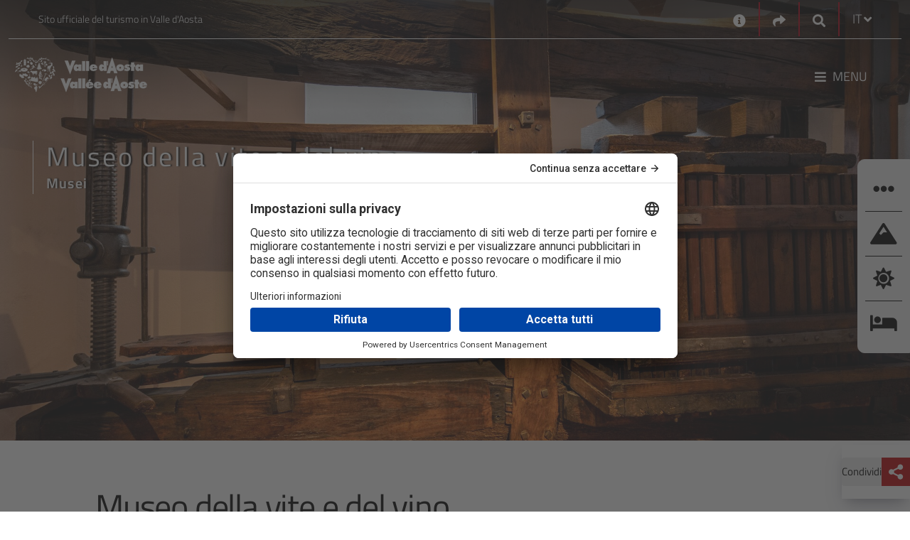

--- FILE ---
content_type: text/html; charset=utf-8
request_url: https://www.lovevda.it/it/banca-dati/8/musei/donnas/museo-della-vite-e-del-vino/1279
body_size: 55502
content:


<!DOCTYPE html>
<html class="no-js" lang="it-IT" dir="ltr">
    <head>
        <meta charset="utf-8" />
        <meta http-equiv="X-UA-Compatible" content="IE=edge" />
        <meta name="viewport" content="width=device-width, initial-scale=1.0, shrink-to-fit=no, user-scalable=yes" />

        <!-- Google Tag Manager -->
        <script>
            (function (w, d, s, l, i) {
                w[l] = w[l] || []; w[l].push({
                    'gtm.start':
                        new Date().getTime(), event: 'gtm.js'
                }); var f = d.getElementsByTagName(s)[0],
                    j = d.createElement(s), dl = l != 'dataLayer' ? '&l=' + l : ''; j.async = true; j.src =
                        'https://www.googletagmanager.com/gtm.js?id=' + i + dl; f.parentNode.insertBefore(j, f);
            })(window, document, 'script', 'dataLayer', 'GTM-PN68MH');</script>
        <!-- End Google Tag Manager -->		
	    
		<!-- HeadMetadata zone - Start -->
		
		<!-- HeadMetadata zone - End -->
		
        <!-- Google Fonts -->
        <link rel="stylesheet" href="https://fonts.googleapis.com/css?family=Roboto:300,400,500,700&display=swap">
        <link href="https://fonts.googleapis.com/css2?family=Titillium+Web:ital,wght@0,200;0,300;0,400;0,600;0,700;0,900;1,200;1,300;1,400;1,600;1,700&display=swap" rel="stylesheet">
        <link href="https://fonts.googleapis.com/css2?family=Lora:ital,wght@0,400;0,500;0,600;0,700;1,400;1,500;1,600;1,700&family=Titillium+Web:ital,wght@0,200;0,300;0,400;0,600;0,700;0,900;1,200;1,300;1,400;1,600;1,700&display=swap" rel="stylesheet">

<link href="/Modules/Inva.Orchard.LoveVda.DynamicNavigation/styles/DynamicNavigation.css?fileHash=goTegbLLSGtt4kk%2fAU1Hgw%3d%3d" rel="stylesheet" type="text/css" />
<link href="/Modules/Laser.Orchard.jQueryPlugins/Styles/jquery.colorbox.css?fileHash=Q0c4YhtDSiSiAwxNbiGnbw%3d%3d" rel="stylesheet" type="text/css" />
<link href="/Modules/Inva.Orchard.AddOns/styles/inva-orchard-addons.css?fileHash=VdFZFmOqpCWUUxrmvzfeDQ%3d%3d" rel="stylesheet" type="text/css" />
<link href="/Modules/Laser.Orchard.jQueryPlugins/BootstrapItalia/css/bootstrap-italia.min.css?fileHash=QKhUTeqaD9CYNX%2bXYz85XQ%3d%3d" rel="stylesheet" type="text/css" />
<link href="/Themes/Inva.Orchard.LoveVdaResponsive/styles/style.css?v=1.0&amp;fileHash=POuKoIBOExAOycmCvShYPw%3d%3d" rel="stylesheet" type="text/css" />
<link href="/Modules/Laser.Orchard.StartupConfig/styles/font-awesome/css/all.css?fileHash=hWjItLDPyFpkx%2f3Q1zrLdA%3d%3d" rel="stylesheet" type="text/css" />
<script src="/Modules/Orchard.Resources/scripts/jquery-3.7.1.js?fileHash=Euh9LzpMizR6sToHZNQgow%3d%3d" type="text/javascript"></script>
<script googlemapsloader="googlemapsloader" src="/Modules/Laser.Orchard.Maps/scripts/googlemapsapiloader.js?key=AIzaSyCz2f6_yAyKzWZz1XjIMmP8kbWS6y9FuFw&amp;language=it-IT&amp;fileHash=4GnjcvZ0CWUdxF%2bHEn9VBw%3d%3d" type="text/javascript"></script>
<script src="/Modules/Orchard.Resources/scripts/jquery.colorbox.js?fileHash=spl%2fbSsDa4q7KNEaMq3sFw%3d%3d" type="text/javascript"></script>
<script src="/Modules/Inva.Orchard.AddOns/scripts/inva-orchard-addons.js?fileHash=MMeXqyTB0EtH%2bbiCTiSmdQ%3d%3d" type="text/javascript"></script>
<script src="/Modules/Laser.Orchard.jQueryPlugins/Bootstrapitalia/src/js/plugins/datepicker/locales/it.min.js?fileHash=KJPvE%2bYRiOcYjhiw9hd8Hg%3d%3d" type="text/javascript"></script>


        <meta content="Orchard" name="generator" />
<link href="/Media/LovevdaResp/favicon/favicon.ico" rel="shortcut icon" type="image/x-icon" />
                 <meta name='title' content='Museo della vite e del vino' />
                 <meta name='og:title' content='Museo della vite e del vino' />
                 <meta name='description' content='Museo della vite e del vino Musei Donnas' />
                 <meta name='og:description' content='Museo della vite e del vino Musei Donnas' />
            <meta property='og:image' content='https://www.lovevda.it/immagini/DisplayImage/25267' />


<link rel="alternate" type="application/rss+xml" title="MappaComplessivaAreeTuristicheStatica IT" href="/rss?projection=34945" />


            <title>Museo della vite e del vino</title>



        <meta property="og:locale" content="it-IT" />
        <meta property='og:url' content='http://www.lovevda.it/it/banca-dati/8/musei/donnas/museo-della-vite-e-del-vino/1279' />
        
    </head>

    <body class="dir-ltr inva-orchard-lovevda-vit  ">

        <div style="right: 0; position: fixed; top: 0; width: 100px; z-index: 999;" title='FE3'>&nbsp;</div>
        <!-- Google Tag Manager (noscript) -->
        <noscript>
            <iframe src="https://www.googletagmanager.com/ns.html?id=GTM-PN68MH" height="0" width="0" style="display:none;visibility:hidden"></iframe>
        </noscript>
        <!-- End Google Tag Manager (noscript) -->

        

<section aria-label="Vai al contenuto principale">
    <a aria-label="Vai al contenuto principale" class="skip-main" href="#primary-content" title="Vai al contenuto principale">Vai al contenuto principale</a>
</section>

    <div class="over-container-navmenu container-fluid bg-dark-color">
        <div class="container">
                <header class="container header-top bg-transparent lovevda-top-header" aria-label="First Menu">
                    <div class="functional-header row">
                        <div class="functional-header-left functional-header-empty col-lg-5">
                            
<div class="zone zone-header-top-left">



<!-- LoveVdaResponsive/Widget-HtmlWidget -->


    <p>Sito ufficiale del turismo in Valle d'Aosta</p></div>                        </div>
                        <div class="functional-header-center col-lg-2">
                        </div>
                        <div class="functional-header-right col-lg-5">
                            






<!-- LoveVdaResponsive/Widget-HtmlWidget -->


    <div class="no-header widget-header-top-right widget-contact-widget widget"><a aria-label="Contatti" href="/it/contatti" title="Contatti"><i class="fa fa-info-circle" aria-hidden="true" style="font-size: 18px; vertical-align: middle;"></i></a></div>



<!-- LoveVdaResponsive/Widget-SocialLinksWidget -->



<div class="no-header widget-header-top-right widget-share-picker-widget widget">
    <div class="nav-item dropdown">
        <a aria-label="Social links" href="#" class="nav-link dropdown-toggle" data-toggle="dropdown" aria-expanded="false"  title="Social links">
            <i class="fa fa-share" aria-hidden="true"></i>
        </a>
            
        <div class="dropdown-menu dropdown-menu-right share-picker">
            <div class="row">
                <div class="col-12">
                    <div class="link-list-wrapper">
                        <ul class="link-list">
                                <li>
                                    <a class="social-icon" href="https://www.facebook.com/visitdaosta" aria-label="Facebook">
                                        <i class="fab fa-facebook-f"></i>
                                    </a>
                                </li>

                                <li>
                                    <a class="social-icon" href="https://twitter.com/valle_daosta" aria-label="Twitter">
                                        <i class="fab fa-twitter"></i>
                                    </a>
                                </li>

                                <li>
                                    <a class="social-icon" href="https://www.instagram.com/valledaosta/" aria-label="Instagram">
                                        <i class="fab fa-instagram"></i>
                                    </a>
                                </li>

                                <li>
                                    <a class="social-icon" href="https://www.youtube.com/lovevda" aria-label="Youtube">
                                        <i class="fab fa-youtube"></i>
                                    </a>
                                </li>



                        </ul>
                    </div>
                </div>
            </div>
        </div>
    </div>
</div>


    <div class="no-header widget-header-top-right widget-google-search-widget widget">

    <!-- LoveVdaResponsive/Widget-GoogleSearchWidget -->



<nav class="navbar search-box">
    <div class="nav-item dropdown search-dropdown-container">
        <a aria-label="Google search" class="nav-link dropdown-toggle" href="#" data-toggle="dropdown" aria-expanded="false" title="Google search">
            <i class="icon-opne fas fa-search"></i>
        </a>
        <div class="dropdown-menu dropdown-menu-right">
            <form class="form-inline" onsubmit="searchByGoogle(event)">
                <div class="form-group">
                    <input type="search" name="GoogleSearchFilter" class="form-control" id="searchInput47cbf9fa-0650-4b53-8f3a-013f8fe5f7cd" placeholder="Ottimizzato da Google" aria-label="Cerca" />
                </div>
                <button class="btn btn-outline-relative-color my-2 my-sm-0 search-box-go" type="submit" title="Cerca">Cerca</button>
            </form>
        </div>
    </div>
</nav>


<script>
    function searchByGoogle(event) {
        event.preventDefault();        
        var filter = event.target.elements.GoogleSearchFilter.value;
        if (filter != "") {
            window.location = '/' + "it" + '/site-search?q=' + filter;
        }
    }
</script>

    </div><!-- LoveVdaResponsive/Parts/CulturePicker -->




    <div class="no-header culture-picker">
        <div class="nav-item dropdown">


            <a href="#" class="nav-link dropdown-toggle" data-toggle="dropdown" aria-expanded="false">
                <span>IT</span>
                <i class="fa fa-angle-down"></i>
            </a>

<form action="/ChangeCulture" id="changeCultureForm" method="post">                    <div class="dropdown-menu dropdown-menu-right culture-picker" style="">
                        <div class="row">
                            <div class="col-12">
                                <div class="link-list-wrapper">
                                    <ul class="link-list">


                                                <li>
                                                    <a class="list-item" data-value="de-DE" href="/de/datenbank/8/museen/donnas/wein-und-rebenmuseum/1279"><span data-value="de-DE">DE</span></a>
                                                </li>
                                                <li>
                                                    <a class="list-item" data-value="en-GB" href="/en/database/8/museums/donnas/museum-of-vine-growing-and-wine-making/1279"><span data-value="en-GB">EN</span></a>
                                                </li>
                                                <li>
                                                    <a class="list-item" data-value="es-ES" href="/es/base-de-datos/8/museos/donnas/museo-de-la-vid-y-del-vino/1279"><span data-value="es-ES">ES</span></a>
                                                </li>
                                                <li>
                                                    <a class="list-item" data-value="fr-FR" href="/fr/base-de-donnees/8/musees/donnas/musee-de-la-vigne-et-du-vin/1279"><span data-value="fr-FR">FR</span></a>
                                                </li>
                                    </ul>
                                </div>
                            </div>
                        </div>
                    </div>
<input name="__RequestVerificationToken" type="hidden" value="oDbrj4En3g8PcannDvQi4Hk0l9wegeJ0O7OIFLGPjOcKMZPnhaaVwFPLNYGUWJxVUdSH9nqq2tgBFHfd4bgz7zk11MBbNPt4ffYOzDNI5301" /></form>        </div>
    </div>
    <script type="text/javascript">
        $(document).ready(
            function () {
                $('.list-item').click(
                    function (e) {
                        if (e.target.attributes["data-value"] != null) {
                            e.preventDefault();
                            var urlRedirect = "";
                            document.forms["changeCultureForm"].action = document.forms["changeCultureForm"].action + "?CultureName=" + e.target.attributes["data-value"].value + "&urlRedirect=" + urlRedirect;
                            document.forms["changeCultureForm"].submit();
                        }
                    });
            });
    </script>
                        </div>
                    </div>
                </header>

            <header class="container it-header-center-wrapper bg-transparent lovevda-main-header" aria-label="Second Menu">
                <!-- LoveVdaResponsive\HeaderLogo -->




        <div class="logo-full-large logo-holder navbar-brand">
            <a href="/" arial-label="Home" class="">
                <img src="/Media/LovevdaResp/_Profiles/5fe73c3d/ce47a914/LogoLarge%20no%20Italia.png?v=638568105054616221"
                     alt="Lovevda – Sito ufficiale del Turismo in Valle d’Aosta"
                     title="Lovevda – Sito ufficiale del Turismo in Valle d’Aosta"
                     class="img-fluid logo" fetchpriority="low" loading="lazy"/>
            </a>
        </div>


        <div class="logo-full-small logo-holder navbar-brand">
            <a href="/" arial-label="Home" class="">
                <img src="/Media/LovevdaResp/_Profiles/5fe73c3d/ce47a914/LogoMobile%20no%20Italia.png?v=638568105055709969"
                     alt="Lovevda – Sito ufficiale del Turismo in Valle d’Aosta"
                     title="Lovevda – Sito ufficiale del Turismo in Valle d’Aosta"
                     class="img-fluid logo" fetchpriority="low" loading="lazy"/>
            </a>
        </div>


        <div class="logo-full-red logo-holder navbar-brand">
            <a href="/" arial-label="Home" class="">
                <img src="/Media/LovevdaResp/_Profiles/5fe73c3d/ce47a914/LogoRed%20no%20Italia.png?v=638568105056334906"
                     alt="Lovevda – Sito ufficiale del Turismo in Valle d’Aosta"
                     title="Lovevda – Sito ufficiale del Turismo in Valle d’Aosta"
                     class="img-fluid logo" fetchpriority="low" loading="lazy"/>
            </a>
        </div>


                    <div class="functional-header">
                        <div class="functional-header-left">
                            
                        </div>
                        <div class="functional-header-center">
                        </div>
                        <div class="functional-header-right">
                            
                                <nav class="navbar navbar-expand has-megamenu" id="main-menu">
                                    <button class="custom-navbar-toggler" type="button" aria-controls="menu6c1261ca-e284-4b9f-a33e-c27a8b6cf5d0" aria-expanded="false" aria-label="Toggle navigation" data-target="#menu6c1261ca-e284-4b9f-a33e-c27a8b6cf5d0">
                                        <i class="fas fa-bars"></i><p>Menu</p>
                                    </button>
                                    <div class="navbar-collapsable container-fluid" id="menu6c1261ca-e284-4b9f-a33e-c27a8b6cf5d0">
                                        <div class="nav-mobile-header">
                                            <a aria-label="Home" href="/">
                                                <img src="/Media/LovevdaResp/Loghi/LogoRed no Italia.png" fetchpriority="low" loading="lazy" alt="Logo Regione VDA" title="Logo Regione VDA" />
                                            </a>
                                            <button class="close-menu" onclick="closeMenu()" type="button"> &#10005; </button>
                                        </div>
                                        <div class="nav-mobile-sidebar" id="nav-mobile-sidebar">
                                            <!-- Contenuto della sidebar su mobile -->
                                        </div>
                                        <div class="zone zone-header-main-right">


    <div class="no-header widget-header-main-right widget-menu-widget widget">

    <!-- LoveVdaResponsive/Parts/MenuWidget-HeaderMainRight -->






<div class="menu-wrapper menu-wrapper-mobile">
    <div class="col-12 col-lg-6 megamenu-column megamenu-column-left">
        <div class="megamenu-column-content" id="megamenu-mobile-left-6316b791-2e6f-4b0e-b4d5-fd5ee00a61e6">
            <div class="link-list-wrapper">
                <!--<div class="nav-mobile-header">
                    <img src="~/Media/LovevdaResp/Loghi/LogoRed.png" alt="Logo Regione VDA" title="Logo Regione VDA"/>
                    <button class="close-menu" type="button">
                        <i class="fas fa-times"></i>
                    </button>
                </div>
                <div class="nav-mobile-sidebar" id="nav-mobile-sidebar">-->
                <!-- Contenuto della sidebar su mobile -->
                <!--</div>-->
                <ul class="link-list">
<!-- LoveVdaResponsive/MenuItem -->


        <li class="nav-item">
            <div class="list-item">
                <a href="/">
                    <span>Home</span>
                </a>
            </div>
        </li>
<!-- LoveVdaResponsive/MenuItem -->


            <li class="nav-item nav-item-first">
                <div class="list-item">
                    <a href="/it/sport" tabindex="0">
                        <span>Sport</span>
                    </a>
                    <button class="menu-button-link-chevron" aria-label="Button Chevron" tabindex="0" type="button">
                        <span></span>
                    </button>
                </div>
                <ul class="link-sublist collapse" id="collapsemobile_w10636_m8952_6316b791-2e6f-4b0e-b4d5-fd5ee00a61e6" data-parent="#megamenu-mobile-left-6316b791-2e6f-4b0e-b4d5-fd5ee00a61e6">
<!-- LoveVdaResponsive/MenuItem -->


        <li class="nav-item">
            <div class="list-item">
                <a href="/it/sport/sci-discesa">
                    <span>Sci Snowboard</span>
                </a>
            </div>
        </li>
<!-- LoveVdaResponsive/MenuItem -->


        <li class="nav-item">
            <div class="list-item">
                <a href="/it/sport/fuori-pista">
                    <span>Fuori pista</span>
                </a>
            </div>
        </li>
<!-- LoveVdaResponsive/MenuItem -->


        <li class="nav-item">
            <div class="list-item">
                <a href="/it/sport/sci-alpinismo">
                    <span>Sci alpinismo</span>
                </a>
            </div>
        </li>
<!-- LoveVdaResponsive/MenuItem -->


        <li class="nav-item">
            <div class="list-item">
                <a href="/it/sport/sci-di-fondo">
                    <span>Sci nordico</span>
                </a>
            </div>
        </li>
<!-- LoveVdaResponsive/MenuItem -->


        <li class="nav-item">
            <div class="list-item">
                <a href="/it/sport/racchette-da-neve">
                    <span>Racchette neve</span>
                </a>
            </div>
        </li>
<!-- LoveVdaResponsive/MenuItem -->


        <li class="nav-item">
            <div class="list-item">
                <a href="/it/sport/attivita-su-ghiaccio">
                    <span>Ghiaccio</span>
                </a>
            </div>
        </li>
<!-- LoveVdaResponsive/MenuItem -->


        <li class="nav-item">
            <div class="list-item">
                <a href="/it/sport-estate">
                    <span>Sport estate</span>
                </a>
            </div>
        </li>
<!-- LoveVdaResponsive/MenuItem -->


        <li class="nav-item">
            <div class="list-item">
                <a href="/it/sport/altri-sport">
                    <span>Altri sport</span>
                </a>
            </div>
        </li>
                </ul>
            </li>
<!-- LoveVdaResponsive/MenuItem -->


            <li class="nav-item nav-item-first">
                <div class="list-item">
                    <a href="/it/eventi" tabindex="0">
                        <span>Eventi</span>
                    </a>
                    <button class="menu-button-link-chevron" aria-label="Button Chevron" tabindex="0" type="button">
                        <span></span>
                    </button>
                </div>
                <ul class="link-sublist collapse" id="collapsemobile_w10636_m9141_6316b791-2e6f-4b0e-b4d5-fd5ee00a61e6" data-parent="#megamenu-mobile-left-6316b791-2e6f-4b0e-b4d5-fd5ee00a61e6">
<!-- LoveVdaResponsive/MenuItem -->


        <li class="nav-item">
            <div class="list-item">
                <a href="/it/eventi/ricerca-generale">
                    <span>Trova gli eventi</span>
                </a>
            </div>
        </li>
<!-- LoveVdaResponsive/MenuItem -->


        <li class="nav-item">
            <div class="list-item">
                <a href="/it/eventi/mostre">
                    <span>Trova le mostre</span>
                </a>
            </div>
        </li>
<!-- LoveVdaResponsive/MenuItem -->


        <li class="nav-item">
            <div class="list-item">
                <a href="/it/eventi/escursioni-visite-turistiche-guidate">
                    <span>Escursioni e visite guidate</span>
                </a>
            </div>
        </li>
<!-- LoveVdaResponsive/MenuItem -->


        <li class="nav-item">
            <div class="list-item">
                <a href="/it/eventi/corsi-e-laboratori">
                    <span>Corsi e laboratori</span>
                </a>
            </div>
        </li>
                </ul>
            </li>
<!-- LoveVdaResponsive/MenuItem -->


            <li class="nav-item nav-item-first">
                <div class="list-item">
                    <a href="/it/vacanze-bambini" tabindex="0">
                        <span>Bambini</span>
                    </a>
                    <button class="menu-button-link-chevron" aria-label="Button Chevron" tabindex="0" type="button">
                        <span></span>
                    </button>
                </div>
                <ul class="link-sublist collapse" id="collapsemobile_w10636_m8946_6316b791-2e6f-4b0e-b4d5-fd5ee00a61e6" data-parent="#megamenu-mobile-left-6316b791-2e6f-4b0e-b4d5-fd5ee00a61e6">
<!-- LoveVdaResponsive/MenuItem -->


        <li class="nav-item">
            <div class="list-item">
                <a href="/it/vacanze-bambini/gioco">
                    <span>Gioco</span>
                </a>
            </div>
        </li>
<!-- LoveVdaResponsive/MenuItem -->


        <li class="nav-item">
            <div class="list-item">
                <a href="/it/vacanze-bambini/sport">
                    <span>Sport</span>
                </a>
            </div>
        </li>
<!-- LoveVdaResponsive/MenuItem -->


        <li class="nav-item">
            <div class="list-item">
                <a href="/it/vacanze-bambini/scoperte/cultura">
                    <span>Cultura</span>
                </a>
            </div>
        </li>
<!-- LoveVdaResponsive/MenuItem -->


        <li class="nav-item">
            <div class="list-item">
                <a href="/it/vacanze-bambini/scoperte/natura">
                    <span>Natura </span>
                </a>
            </div>
        </li>
<!-- LoveVdaResponsive/MenuItem -->


        <li class="nav-item">
            <div class="list-item">
                <a href="/it/vacanze-bambini/ricerca-eventi">
                    <span>Eventi bambini</span>
                </a>
            </div>
        </li>
<!-- LoveVdaResponsive/MenuItem -->


        <li class="nav-item">
            <div class="list-item">
                <a href="/it/vacanze-bambini/laboratori">
                    <span>Laboratori </span>
                </a>
            </div>
        </li>
                </ul>
            </li>
<!-- LoveVdaResponsive/MenuItem -->


            <li class="nav-item nav-item-first">
                <div class="list-item">
                    <a href="/it/benessere" tabindex="0">
                        <span>Benessere</span>
                    </a>
                    <button class="menu-button-link-chevron" aria-label="Button Chevron" tabindex="0" type="button">
                        <span></span>
                    </button>
                </div>
                <ul class="link-sublist collapse" id="collapsemobile_w10636_m9015_6316b791-2e6f-4b0e-b4d5-fd5ee00a61e6" data-parent="#megamenu-mobile-left-6316b791-2e6f-4b0e-b4d5-fd5ee00a61e6">
<!-- LoveVdaResponsive/MenuItem -->


        <li class="nav-item">
            <div class="list-item">
                <a href="/it/benessere/terme-di-pre-saint-didier">
                    <span>Terme di Pr&#233;-Saint-Didier</span>
                </a>
            </div>
        </li>
<!-- LoveVdaResponsive/MenuItem -->


        <li class="nav-item">
            <div class="list-item">
                <a href="/it/benessere/terme-di-saint-vincent">
                    <span>Terme di Saint-Vincent</span>
                </a>
            </div>
        </li>
<!-- LoveVdaResponsive/MenuItem -->


        <li class="nav-item">
            <div class="list-item">
                <a href="/it/benessere/centri-benessere">
                    <span>Centri benessere</span>
                </a>
            </div>
        </li>
                </ul>
            </li>
<!-- LoveVdaResponsive/MenuItem -->


            <li class="nav-item nav-item-first">
                <div class="list-item">
                    <a href="/it/cultura" tabindex="0">
                        <span>Cultura</span>
                    </a>
                    <button class="menu-button-link-chevron" aria-label="Button Chevron" tabindex="0" type="button">
                        <span></span>
                    </button>
                </div>
                <ul class="link-sublist collapse" id="collapsemobile_w10636_m8593_6316b791-2e6f-4b0e-b4d5-fd5ee00a61e6" data-parent="#megamenu-mobile-left-6316b791-2e6f-4b0e-b4d5-fd5ee00a61e6">
<!-- LoveVdaResponsive/MenuItem -->


        <li class="nav-item">
            <div class="list-item">
                <a href="/it/cultura/architettura-romana">
                    <span>Architettura romana</span>
                </a>
            </div>
        </li>
<!-- LoveVdaResponsive/MenuItem -->


        <li class="nav-item">
            <div class="list-item">
                <a href="/it/cultura/castelli">
                    <span>Castelli</span>
                </a>
            </div>
        </li>
<!-- LoveVdaResponsive/MenuItem -->


        <li class="nav-item">
            <div class="list-item">
                <a href="/it/cultura/chiese">
                    <span>Chiese e santuari</span>
                </a>
            </div>
        </li>
<!-- LoveVdaResponsive/MenuItem -->


        <li class="nav-item">
            <div class="list-item">
                <a href="/it/cultura/musei">
                    <span>Musei</span>
                </a>
            </div>
        </li>
<!-- LoveVdaResponsive/MenuItem -->


        <li class="nav-item">
            <div class="list-item">
                <a href="/it/cultura/tradizione">
                    <span>Tradizione</span>
                </a>
            </div>
        </li>
                </ul>
            </li>
<!-- LoveVdaResponsive/MenuItem -->


            <li class="nav-item nav-item-first">
                <div class="list-item">
                    <a href="/it/enogastronomia" tabindex="0">
                        <span>Enogastronomia</span>
                    </a>
                    <button class="menu-button-link-chevron" aria-label="Button Chevron" tabindex="0" type="button">
                        <span></span>
                    </button>
                </div>
                <ul class="link-sublist collapse" id="collapsemobile_w10636_m9074_6316b791-2e6f-4b0e-b4d5-fd5ee00a61e6" data-parent="#megamenu-mobile-left-6316b791-2e6f-4b0e-b4d5-fd5ee00a61e6">
<!-- LoveVdaResponsive/MenuItem -->


        <li class="nav-item">
            <div class="list-item">
                <a href="/it/enogastronomia/vini">
                    <span>Vini</span>
                </a>
            </div>
        </li>
<!-- LoveVdaResponsive/MenuItem -->


        <li class="nav-item">
            <div class="list-item">
                <a href="/it/enogastronomia/prodotti-tipici">
                    <span>Prodotti</span>
                </a>
            </div>
        </li>
<!-- LoveVdaResponsive/MenuItem -->


        <li class="nav-item">
            <div class="list-item">
                <a href="/it/enogastronomia/prodotti-tipici/aziende-visitabili">
                    <span>Aziende visitabili</span>
                </a>
            </div>
        </li>
<!-- LoveVdaResponsive/MenuItem -->


        <li class="nav-item">
            <div class="list-item">
                <a href="/it/enogastronomia/eventi">
                    <span>Eventi del gusto</span>
                </a>
            </div>
        </li>
<!-- LoveVdaResponsive/MenuItem -->


        <li class="nav-item">
            <div class="list-item">
                <a href="/it/enogastronomia/ricette">
                    <span>Ricette</span>
                </a>
            </div>
        </li>
<!-- LoveVdaResponsive/MenuItem -->


        <li class="nav-item">
            <div class="list-item">
                <a href="/it/enogastronomia/dove-mangiare">
                    <span>Dove mangiare</span>
                </a>
            </div>
        </li>
                </ul>
            </li>
<!-- LoveVdaResponsive/MenuItem -->


            <li class="nav-item nav-item-first">
                <div class="list-item">
                    <a href="/it/natura" tabindex="0">
                        <span>Natura</span>
                    </a>
                    <button class="menu-button-link-chevron" aria-label="Button Chevron" tabindex="0" type="button">
                        <span></span>
                    </button>
                </div>
                <ul class="link-sublist collapse" id="collapsemobile_w10636_m8839_6316b791-2e6f-4b0e-b4d5-fd5ee00a61e6" data-parent="#megamenu-mobile-left-6316b791-2e6f-4b0e-b4d5-fd5ee00a61e6">
<!-- LoveVdaResponsive/MenuItem -->


        <li class="nav-item">
            <div class="list-item">
                <a href="/it/natura/parco-nazionale-gran-paradiso">
                    <span>Parco Nazionale Gran Paradiso</span>
                </a>
            </div>
        </li>
<!-- LoveVdaResponsive/MenuItem -->


        <li class="nav-item">
            <div class="list-item">
                <a href="/it/natura/parco-mont-avic">
                    <span>Parco Mont-Avic</span>
                </a>
            </div>
        </li>
<!-- LoveVdaResponsive/MenuItem -->


        <li class="nav-item">
            <div class="list-item">
                <a href="/it/natura/riserve-naturali">
                    <span>Riserve naturali</span>
                </a>
            </div>
        </li>
<!-- LoveVdaResponsive/MenuItem -->


        <li class="nav-item">
            <div class="list-item">
                <a href="/it/natura/giardini-botanici">
                    <span>Giardini botanici</span>
                </a>
            </div>
        </li>
<!-- LoveVdaResponsive/MenuItem -->


        <li class="nav-item">
            <div class="list-item">
                <a href="/it/natura/natura-2000">
                    <span>Natura 2000</span>
                </a>
            </div>
        </li>
<!-- LoveVdaResponsive/MenuItem -->


        <li class="nav-item">
            <div class="list-item">
                <a href="/it/natura/geositi-e-miniere/miniere">
                    <span>Miniere</span>
                </a>
            </div>
        </li>
<!-- LoveVdaResponsive/MenuItem -->


        <li class="nav-item">
            <div class="list-item">
                <a href="/it/scoprire/valle-d-aosta-green">
                    <span>Sostenibilit&#224;</span>
                </a>
            </div>
        </li>
                </ul>
            </li>
<!-- LoveVdaResponsive/MenuItem -->


        <li class="nav-item">
            <div class="list-item">
                <a href="/it/pacchetti-vacanza">
                    <span>Offerte</span>
                </a>
            </div>
        </li>
                </ul>
            </div>
        </div>
    </div>
</div>


<div class="row">
    <div class="col-12 megamenu-column megamenu-column-left">
        <div class="megamenu-column-content" id="megamenu-desktop-left-6316b791-2e6f-4b0e-b4d5-fd5ee00a61e6">
            <div class="link-list-wrapper">
                <ul class="link-list">
                    
<!-- LoveVdaResponsive/MenuItem -->


        <li class="nav-item">
            <div class="list-item">
                <a href="/">
                    <span>Home</span>
                </a>
            </div>
        </li>
<!-- LoveVdaResponsive/MenuItem -->


            <li class="nav-item nav-item-first">
                <div class="list-item">
                    <a href="/it/sport" tabindex="0">
                        <span>Sport</span>
                    </a>
                    <button class="menu-button-link-chevron" aria-label="Button Chevron" tabindex="0" type="button">
                        <span></span>
                    </button>
                </div>
                <ul class="link-sublist collapse" id="collapsedesktop_w10636_d8952_6316b791-2e6f-4b0e-b4d5-fd5ee00a61e6" data-parent="#megamenu-desktop-left-6316b791-2e6f-4b0e-b4d5-fd5ee00a61e6">
<!-- LoveVdaResponsive/MenuItem -->


        <li class="nav-item">
            <div class="list-item">
                <a href="/it/sport/sci-discesa">
                    <span>Sci Snowboard</span>
                </a>
            </div>
        </li>
<!-- LoveVdaResponsive/MenuItem -->


        <li class="nav-item">
            <div class="list-item">
                <a href="/it/sport/fuori-pista">
                    <span>Fuori pista</span>
                </a>
            </div>
        </li>
<!-- LoveVdaResponsive/MenuItem -->


        <li class="nav-item">
            <div class="list-item">
                <a href="/it/sport/sci-alpinismo">
                    <span>Sci alpinismo</span>
                </a>
            </div>
        </li>
<!-- LoveVdaResponsive/MenuItem -->


        <li class="nav-item">
            <div class="list-item">
                <a href="/it/sport/sci-di-fondo">
                    <span>Sci nordico</span>
                </a>
            </div>
        </li>
<!-- LoveVdaResponsive/MenuItem -->


        <li class="nav-item">
            <div class="list-item">
                <a href="/it/sport/racchette-da-neve">
                    <span>Racchette neve</span>
                </a>
            </div>
        </li>
<!-- LoveVdaResponsive/MenuItem -->


        <li class="nav-item">
            <div class="list-item">
                <a href="/it/sport/attivita-su-ghiaccio">
                    <span>Ghiaccio</span>
                </a>
            </div>
        </li>
<!-- LoveVdaResponsive/MenuItem -->


        <li class="nav-item">
            <div class="list-item">
                <a href="/it/sport-estate">
                    <span>Sport estate</span>
                </a>
            </div>
        </li>
<!-- LoveVdaResponsive/MenuItem -->


        <li class="nav-item">
            <div class="list-item">
                <a href="/it/sport/altri-sport">
                    <span>Altri sport</span>
                </a>
            </div>
        </li>
                </ul>
            </li>
<!-- LoveVdaResponsive/MenuItem -->


            <li class="nav-item nav-item-first">
                <div class="list-item">
                    <a href="/it/eventi" tabindex="0">
                        <span>Eventi</span>
                    </a>
                    <button class="menu-button-link-chevron" aria-label="Button Chevron" tabindex="0" type="button">
                        <span></span>
                    </button>
                </div>
                <ul class="link-sublist collapse" id="collapsedesktop_w10636_d9141_6316b791-2e6f-4b0e-b4d5-fd5ee00a61e6" data-parent="#megamenu-desktop-left-6316b791-2e6f-4b0e-b4d5-fd5ee00a61e6">
<!-- LoveVdaResponsive/MenuItem -->


        <li class="nav-item">
            <div class="list-item">
                <a href="/it/eventi/ricerca-generale">
                    <span>Trova gli eventi</span>
                </a>
            </div>
        </li>
<!-- LoveVdaResponsive/MenuItem -->


        <li class="nav-item">
            <div class="list-item">
                <a href="/it/eventi/mostre">
                    <span>Trova le mostre</span>
                </a>
            </div>
        </li>
<!-- LoveVdaResponsive/MenuItem -->


        <li class="nav-item">
            <div class="list-item">
                <a href="/it/eventi/escursioni-visite-turistiche-guidate">
                    <span>Escursioni e visite guidate</span>
                </a>
            </div>
        </li>
<!-- LoveVdaResponsive/MenuItem -->


        <li class="nav-item">
            <div class="list-item">
                <a href="/it/eventi/corsi-e-laboratori">
                    <span>Corsi e laboratori</span>
                </a>
            </div>
        </li>
                </ul>
            </li>
<!-- LoveVdaResponsive/MenuItem -->


            <li class="nav-item nav-item-first">
                <div class="list-item">
                    <a href="/it/vacanze-bambini" tabindex="0">
                        <span>Bambini</span>
                    </a>
                    <button class="menu-button-link-chevron" aria-label="Button Chevron" tabindex="0" type="button">
                        <span></span>
                    </button>
                </div>
                <ul class="link-sublist collapse" id="collapsedesktop_w10636_d8946_6316b791-2e6f-4b0e-b4d5-fd5ee00a61e6" data-parent="#megamenu-desktop-left-6316b791-2e6f-4b0e-b4d5-fd5ee00a61e6">
<!-- LoveVdaResponsive/MenuItem -->


        <li class="nav-item">
            <div class="list-item">
                <a href="/it/vacanze-bambini/gioco">
                    <span>Gioco</span>
                </a>
            </div>
        </li>
<!-- LoveVdaResponsive/MenuItem -->


        <li class="nav-item">
            <div class="list-item">
                <a href="/it/vacanze-bambini/sport">
                    <span>Sport</span>
                </a>
            </div>
        </li>
<!-- LoveVdaResponsive/MenuItem -->


        <li class="nav-item">
            <div class="list-item">
                <a href="/it/vacanze-bambini/scoperte/cultura">
                    <span>Cultura</span>
                </a>
            </div>
        </li>
<!-- LoveVdaResponsive/MenuItem -->


        <li class="nav-item">
            <div class="list-item">
                <a href="/it/vacanze-bambini/scoperte/natura">
                    <span>Natura </span>
                </a>
            </div>
        </li>
<!-- LoveVdaResponsive/MenuItem -->


        <li class="nav-item">
            <div class="list-item">
                <a href="/it/vacanze-bambini/ricerca-eventi">
                    <span>Eventi bambini</span>
                </a>
            </div>
        </li>
<!-- LoveVdaResponsive/MenuItem -->


        <li class="nav-item">
            <div class="list-item">
                <a href="/it/vacanze-bambini/laboratori">
                    <span>Laboratori </span>
                </a>
            </div>
        </li>
                </ul>
            </li>
<!-- LoveVdaResponsive/MenuItem -->


            <li class="nav-item nav-item-first">
                <div class="list-item">
                    <a href="/it/benessere" tabindex="0">
                        <span>Benessere</span>
                    </a>
                    <button class="menu-button-link-chevron" aria-label="Button Chevron" tabindex="0" type="button">
                        <span></span>
                    </button>
                </div>
                <ul class="link-sublist collapse" id="collapsedesktop_w10636_d9015_6316b791-2e6f-4b0e-b4d5-fd5ee00a61e6" data-parent="#megamenu-desktop-left-6316b791-2e6f-4b0e-b4d5-fd5ee00a61e6">
<!-- LoveVdaResponsive/MenuItem -->


        <li class="nav-item">
            <div class="list-item">
                <a href="/it/benessere/terme-di-pre-saint-didier">
                    <span>Terme di Pr&#233;-Saint-Didier</span>
                </a>
            </div>
        </li>
<!-- LoveVdaResponsive/MenuItem -->


        <li class="nav-item">
            <div class="list-item">
                <a href="/it/benessere/terme-di-saint-vincent">
                    <span>Terme di Saint-Vincent</span>
                </a>
            </div>
        </li>
<!-- LoveVdaResponsive/MenuItem -->


        <li class="nav-item">
            <div class="list-item">
                <a href="/it/benessere/centri-benessere">
                    <span>Centri benessere</span>
                </a>
            </div>
        </li>
                </ul>
            </li>
<!-- LoveVdaResponsive/MenuItem -->


            <li class="nav-item nav-item-first">
                <div class="list-item">
                    <a href="/it/cultura" tabindex="0">
                        <span>Cultura</span>
                    </a>
                    <button class="menu-button-link-chevron" aria-label="Button Chevron" tabindex="0" type="button">
                        <span></span>
                    </button>
                </div>
                <ul class="link-sublist collapse" id="collapsedesktop_w10636_d8593_6316b791-2e6f-4b0e-b4d5-fd5ee00a61e6" data-parent="#megamenu-desktop-left-6316b791-2e6f-4b0e-b4d5-fd5ee00a61e6">
<!-- LoveVdaResponsive/MenuItem -->


        <li class="nav-item">
            <div class="list-item">
                <a href="/it/cultura/architettura-romana">
                    <span>Architettura romana</span>
                </a>
            </div>
        </li>
<!-- LoveVdaResponsive/MenuItem -->


        <li class="nav-item">
            <div class="list-item">
                <a href="/it/cultura/castelli">
                    <span>Castelli</span>
                </a>
            </div>
        </li>
<!-- LoveVdaResponsive/MenuItem -->


        <li class="nav-item">
            <div class="list-item">
                <a href="/it/cultura/chiese">
                    <span>Chiese e santuari</span>
                </a>
            </div>
        </li>
<!-- LoveVdaResponsive/MenuItem -->


        <li class="nav-item">
            <div class="list-item">
                <a href="/it/cultura/musei">
                    <span>Musei</span>
                </a>
            </div>
        </li>
<!-- LoveVdaResponsive/MenuItem -->


        <li class="nav-item">
            <div class="list-item">
                <a href="/it/cultura/tradizione">
                    <span>Tradizione</span>
                </a>
            </div>
        </li>
                </ul>
            </li>
<!-- LoveVdaResponsive/MenuItem -->


            <li class="nav-item nav-item-first">
                <div class="list-item">
                    <a href="/it/enogastronomia" tabindex="0">
                        <span>Enogastronomia</span>
                    </a>
                    <button class="menu-button-link-chevron" aria-label="Button Chevron" tabindex="0" type="button">
                        <span></span>
                    </button>
                </div>
                <ul class="link-sublist collapse" id="collapsedesktop_w10636_d9074_6316b791-2e6f-4b0e-b4d5-fd5ee00a61e6" data-parent="#megamenu-desktop-left-6316b791-2e6f-4b0e-b4d5-fd5ee00a61e6">
<!-- LoveVdaResponsive/MenuItem -->


        <li class="nav-item">
            <div class="list-item">
                <a href="/it/enogastronomia/vini">
                    <span>Vini</span>
                </a>
            </div>
        </li>
<!-- LoveVdaResponsive/MenuItem -->


        <li class="nav-item">
            <div class="list-item">
                <a href="/it/enogastronomia/prodotti-tipici">
                    <span>Prodotti</span>
                </a>
            </div>
        </li>
<!-- LoveVdaResponsive/MenuItem -->


        <li class="nav-item">
            <div class="list-item">
                <a href="/it/enogastronomia/prodotti-tipici/aziende-visitabili">
                    <span>Aziende visitabili</span>
                </a>
            </div>
        </li>
<!-- LoveVdaResponsive/MenuItem -->


        <li class="nav-item">
            <div class="list-item">
                <a href="/it/enogastronomia/eventi">
                    <span>Eventi del gusto</span>
                </a>
            </div>
        </li>
<!-- LoveVdaResponsive/MenuItem -->


        <li class="nav-item">
            <div class="list-item">
                <a href="/it/enogastronomia/ricette">
                    <span>Ricette</span>
                </a>
            </div>
        </li>
<!-- LoveVdaResponsive/MenuItem -->


        <li class="nav-item">
            <div class="list-item">
                <a href="/it/enogastronomia/dove-mangiare">
                    <span>Dove mangiare</span>
                </a>
            </div>
        </li>
                </ul>
            </li>
<!-- LoveVdaResponsive/MenuItem -->


            <li class="nav-item nav-item-first">
                <div class="list-item">
                    <a href="/it/natura" tabindex="0">
                        <span>Natura</span>
                    </a>
                    <button class="menu-button-link-chevron" aria-label="Button Chevron" tabindex="0" type="button">
                        <span></span>
                    </button>
                </div>
                <ul class="link-sublist collapse" id="collapsedesktop_w10636_d8839_6316b791-2e6f-4b0e-b4d5-fd5ee00a61e6" data-parent="#megamenu-desktop-left-6316b791-2e6f-4b0e-b4d5-fd5ee00a61e6">
<!-- LoveVdaResponsive/MenuItem -->


        <li class="nav-item">
            <div class="list-item">
                <a href="/it/natura/parco-nazionale-gran-paradiso">
                    <span>Parco Nazionale Gran Paradiso</span>
                </a>
            </div>
        </li>
<!-- LoveVdaResponsive/MenuItem -->


        <li class="nav-item">
            <div class="list-item">
                <a href="/it/natura/parco-mont-avic">
                    <span>Parco Mont-Avic</span>
                </a>
            </div>
        </li>
<!-- LoveVdaResponsive/MenuItem -->


        <li class="nav-item">
            <div class="list-item">
                <a href="/it/natura/riserve-naturali">
                    <span>Riserve naturali</span>
                </a>
            </div>
        </li>
<!-- LoveVdaResponsive/MenuItem -->


        <li class="nav-item">
            <div class="list-item">
                <a href="/it/natura/giardini-botanici">
                    <span>Giardini botanici</span>
                </a>
            </div>
        </li>
<!-- LoveVdaResponsive/MenuItem -->


        <li class="nav-item">
            <div class="list-item">
                <a href="/it/natura/natura-2000">
                    <span>Natura 2000</span>
                </a>
            </div>
        </li>
<!-- LoveVdaResponsive/MenuItem -->


        <li class="nav-item">
            <div class="list-item">
                <a href="/it/natura/geositi-e-miniere/miniere">
                    <span>Miniere</span>
                </a>
            </div>
        </li>
<!-- LoveVdaResponsive/MenuItem -->


        <li class="nav-item">
            <div class="list-item">
                <a href="/it/scoprire/valle-d-aosta-green">
                    <span>Sostenibilit&#224;</span>
                </a>
            </div>
        </li>
                </ul>
            </li>
<!-- LoveVdaResponsive/MenuItem -->


        <li class="nav-item">
            <div class="list-item">
                <a href="/it/pacchetti-vacanza">
                    <span>Offerte</span>
                </a>
            </div>
        </li>
                </ul>
            </div>
        </div>
    </div>
    
</div>
                




    </div>


    <div class="no-header widget-header-main-right widget-menu-widget widget">

    <!-- LoveVdaResponsive/Parts/MenuWidget-HeaderMainRight -->






<div class="menu-wrapper menu-wrapper-mobile">
    <div class="col-12 col-lg-6 megamenu-column megamenu-column-left">
        <div class="megamenu-column-content" id="megamenu-mobile-left-377f854f-abd6-4f6f-b065-fc73a6345832">
            <div class="link-list-wrapper">
                <!--<div class="nav-mobile-header">
                    <img src="~/Media/LovevdaResp/Loghi/LogoRed.png" alt="Logo Regione VDA" title="Logo Regione VDA"/>
                    <button class="close-menu" type="button">
                        <i class="fas fa-times"></i>
                    </button>
                </div>
                <div class="nav-mobile-sidebar" id="nav-mobile-sidebar">-->
                <!-- Contenuto della sidebar su mobile -->
                <!--</div>-->
                <ul class="link-list">
<!-- LoveVdaResponsive/MenuItem -->


        <li class="nav-item">
            <div class="list-item">
                <a href="/it/mappa-valle-d-aosta">
                    <span>Trova sulla mappa</span>
                </a>
            </div>
        </li>
<!-- LoveVdaResponsive/MenuItem -->


            <li class="nav-item nav-item-first">
                <div class="list-item">
                    <a href="/it/scoprire" tabindex="0">
                        <span>Luoghi da scoprire</span>
                    </a>
                    <button class="menu-button-link-chevron" aria-label="Button Chevron" tabindex="0" type="button">
                        <span></span>
                    </button>
                </div>
                <ul class="link-sublist collapse" id="collapsemobile_w10637_m9455_377f854f-abd6-4f6f-b065-fc73a6345832" data-parent="#megamenu-mobile-left-377f854f-abd6-4f6f-b065-fc73a6345832">
<!-- LoveVdaResponsive/MenuItem -->


        <li class="nav-item">
            <div class="list-item">
                <a href="/it/scoprire/localita">
                    <span>Localit&#224;</span>
                </a>
            </div>
        </li>
<!-- LoveVdaResponsive/MenuItem -->


        <li class="nav-item">
            <div class="list-item">
                <a href="/it/scoprire/aree-turistiche">
                    <span>Aree turistiche</span>
                </a>
            </div>
        </li>
<!-- LoveVdaResponsive/MenuItem -->


        <li class="nav-item">
            <div class="list-item">
                <a href="/it/scoprire/grandi-montagne">
                    <span>Giganti delle Alpi</span>
                </a>
            </div>
        </li>
<!-- LoveVdaResponsive/MenuItem -->


        <li class="nav-item">
            <div class="list-item">
                <a href="/it/esperienze/funivie-verso-i-4000">
                    <span>Funivie verso i 4000</span>
                </a>
            </div>
        </li>
<!-- LoveVdaResponsive/MenuItem -->


        <li class="nav-item">
            <div class="list-item">
                <a href="/it/scoprire/multimedia">
                    <span>App e video</span>
                </a>
            </div>
        </li>
                </ul>
            </li>
<!-- LoveVdaResponsive/MenuItem -->


            <li class="nav-item nav-item-first">
                <div class="list-item">
                    <a href="/it/arrivare" tabindex="0">
                        <span>Come arrivare</span>
                    </a>
                    <button class="menu-button-link-chevron" aria-label="Button Chevron" tabindex="0" type="button">
                        <span></span>
                    </button>
                </div>
                <ul class="link-sublist collapse" id="collapsemobile_w10637_m8996_377f854f-abd6-4f6f-b065-fc73a6345832" data-parent="#megamenu-mobile-left-377f854f-abd6-4f6f-b065-fc73a6345832">
<!-- LoveVdaResponsive/MenuItem -->


        <li class="nav-item">
            <div class="list-item">
                <a href="/it/arrivare/in-auto">
                    <span>In auto</span>
                </a>
            </div>
        </li>
<!-- LoveVdaResponsive/MenuItem -->


        <li class="nav-item">
            <div class="list-item">
                <a href="/it/arrivare/in-treno">
                    <span>In treno</span>
                </a>
            </div>
        </li>
<!-- LoveVdaResponsive/MenuItem -->


        <li class="nav-item">
            <div class="list-item">
                <a href="/it/arrivare/in-pullman">
                    <span>In autobus</span>
                </a>
            </div>
        </li>
<!-- LoveVdaResponsive/MenuItem -->


        <li class="nav-item">
            <div class="list-item">
                <a href="/it/arrivare/in-aereo/trasferimenti-aeroporti">
                    <span>In aereo </span>
                </a>
            </div>
        </li>
                </ul>
            </li>
<!-- LoveVdaResponsive/MenuItem -->


            <li class="nav-item nav-item-first">
                <div class="list-item">
                    <a href="/it/prima-di-partire" tabindex="0">
                        <span>Prima di partire</span>
                    </a>
                    <button class="menu-button-link-chevron" aria-label="Button Chevron" tabindex="0" type="button">
                        <span></span>
                    </button>
                </div>
                <ul class="link-sublist collapse" id="collapsemobile_w10637_m8248_377f854f-abd6-4f6f-b065-fc73a6345832" data-parent="#megamenu-mobile-left-377f854f-abd6-4f6f-b065-fc73a6345832">
<!-- LoveVdaResponsive/MenuItem -->


        <li class="nav-item">
            <div class="list-item">
                <a href="/it/prima-di-partire/bollettino-meteorologico">
                    <span>Meteo</span>
                </a>
            </div>
        </li>
<!-- LoveVdaResponsive/MenuItem -->


        <li class="nav-item">
            <div class="list-item">
                <a href="/it/prima-di-partire/webcam">
                    <span>Webcam</span>
                </a>
            </div>
        </li>
<!-- LoveVdaResponsive/MenuItem -->


        <li class="nav-item">
            <div class="list-item">
                <a href="/it/prima-di-partire/bollettino-neve-sci-discesa">
                    <span>Bollettino discesa</span>
                </a>
            </div>
        </li>
<!-- LoveVdaResponsive/MenuItem -->


        <li class="nav-item">
            <div class="list-item">
                <a href="/it/prima-di-partire/bollettino-neve-sci-fondo">
                    <span>Bollettino fondo</span>
                </a>
            </div>
        </li>
<!-- LoveVdaResponsive/MenuItem -->


        <li class="nav-item">
            <div class="list-item">
                <a href="/it/prima-di-partire/come-muoversi">
                    <span>Come muoverti</span>
                </a>
            </div>
        </li>
<!-- LoveVdaResponsive/MenuItem -->


        <li class="nav-item">
            <div class="list-item">
                <a href="/it/prima-di-partire/informazioni/depliant">
                    <span>Depliant</span>
                </a>
            </div>
        </li>
<!-- LoveVdaResponsive/MenuItem -->


        <li class="nav-item">
            <div class="list-item">
                <a href="/it/accessibilita">
                    <span>Accessibilit&#224;</span>
                </a>
            </div>
        </li>
                </ul>
            </li>
<!-- LoveVdaResponsive/MenuItem -->


            <li class="nav-item nav-item-first">
                <div class="list-item">
                    <a href="/it/dormire/dove-dormire-in-valle-d-aosta" tabindex="0">
                        <span>Dove dormire</span>
                    </a>
                    <button class="menu-button-link-chevron" aria-label="Button Chevron" tabindex="0" type="button">
                        <span></span>
                    </button>
                </div>
                <ul class="link-sublist collapse" id="collapsemobile_w10637_m6797_377f854f-abd6-4f6f-b065-fc73a6345832" data-parent="#megamenu-mobile-left-377f854f-abd6-4f6f-b065-fc73a6345832">
<!-- LoveVdaResponsive/MenuItem -->


        <li class="nav-item">
            <div class="list-item">
                <a href="/it/dormire/dove-dormire-in-valle-d-aosta">
                    <span>Strutture ricettive</span>
                </a>
            </div>
        </li>
<!-- LoveVdaResponsive/MenuItem -->


        <li class="nav-item">
            <div class="list-item">
                <a href="/it/dormire/case-appartamenti-vacanze/appartamenti-da-privati">
                    <span>Locazioni turistiche</span>
                </a>
            </div>
        </li>
<!-- LoveVdaResponsive/MenuItem -->


        <li class="nav-item">
            <div class="list-item">
                <a href="https://bookingvalledaosta.it/">
                    <span>Prenotazioni on line</span>
                </a>
            </div>
        </li>
                </ul>
            </li>
<!-- LoveVdaResponsive/MenuItem -->


            <li class="nav-item nav-item-first">
                <div class="list-item">
                    <a href="/it/itinerari" tabindex="0">
                        <span>Itinerari</span>
                    </a>
                    <button class="menu-button-link-chevron" aria-label="Button Chevron" tabindex="0" type="button">
                        <span></span>
                    </button>
                </div>
                <ul class="link-sublist collapse" id="collapsemobile_w10637_m9654_377f854f-abd6-4f6f-b065-fc73a6345832" data-parent="#megamenu-mobile-left-377f854f-abd6-4f6f-b065-fc73a6345832">
<!-- LoveVdaResponsive/MenuItem -->


        <li class="nav-item">
            <div class="list-item">
                <a href="/it/itinerari/itinerari-culturali">
                    <span>Culturali</span>
                </a>
            </div>
        </li>
<!-- LoveVdaResponsive/MenuItem -->


        <li class="nav-item">
            <div class="list-item">
                <a href="/it/itinerari/itinerari-enogastronomici">
                    <span>Del gusto</span>
                </a>
            </div>
        </li>
<!-- LoveVdaResponsive/MenuItem -->


        <li class="nav-item">
            <div class="list-item">
                <a href="/it/itinerari/itinerari-religiosi">
                    <span>Dello spirito</span>
                </a>
            </div>
        </li>
<!-- LoveVdaResponsive/MenuItem -->


        <li class="nav-item">
            <div class="list-item">
                <a href="/it/sport/escursionismo/escursioni-di-un-giorno">
                    <span>A piedi</span>
                </a>
            </div>
        </li>
<!-- LoveVdaResponsive/MenuItem -->


        <li class="nav-item">
            <div class="list-item">
                <a href="/it/itinerari/in-bici">
                    <span>In bici</span>
                </a>
            </div>
        </li>
<!-- LoveVdaResponsive/MenuItem -->


        <li class="nav-item">
            <div class="list-item">
                <a href="/it/itinerari/in-moto">
                    <span>In moto</span>
                </a>
            </div>
        </li>
<!-- LoveVdaResponsive/MenuItem -->


        <li class="nav-item">
            <div class="list-item">
                <a href="/it/sport/racchette-da-neve/itinerari">
                    <span>Con racchette</span>
                </a>
            </div>
        </li>
<!-- LoveVdaResponsive/MenuItem -->


        <li class="nav-item">
            <div class="list-item">
                <a href="/it/itinerari/itinerari-sportivi">
                    <span>Itinerari sportivi</span>
                </a>
            </div>
        </li>
                </ul>
            </li>
                </ul>
            </div>
        </div>
    </div>
</div>


<div class="row">
    <div class="col-12 megamenu-column megamenu-column-left">
        <div class="megamenu-column-content" id="megamenu-desktop-left-377f854f-abd6-4f6f-b065-fc73a6345832">
            <div class="link-list-wrapper">
                <ul class="link-list">
                    
<!-- LoveVdaResponsive/MenuItem -->


        <li class="nav-item">
            <div class="list-item">
                <a href="/it/mappa-valle-d-aosta">
                    <span>Trova sulla mappa</span>
                </a>
            </div>
        </li>
<!-- LoveVdaResponsive/MenuItem -->


            <li class="nav-item nav-item-first">
                <div class="list-item">
                    <a href="/it/scoprire" tabindex="0">
                        <span>Luoghi da scoprire</span>
                    </a>
                    <button class="menu-button-link-chevron" aria-label="Button Chevron" tabindex="0" type="button">
                        <span></span>
                    </button>
                </div>
                <ul class="link-sublist collapse" id="collapsedesktop_w10637_d9455_377f854f-abd6-4f6f-b065-fc73a6345832" data-parent="#megamenu-desktop-left-377f854f-abd6-4f6f-b065-fc73a6345832">
<!-- LoveVdaResponsive/MenuItem -->


        <li class="nav-item">
            <div class="list-item">
                <a href="/it/scoprire/localita">
                    <span>Localit&#224;</span>
                </a>
            </div>
        </li>
<!-- LoveVdaResponsive/MenuItem -->


        <li class="nav-item">
            <div class="list-item">
                <a href="/it/scoprire/aree-turistiche">
                    <span>Aree turistiche</span>
                </a>
            </div>
        </li>
<!-- LoveVdaResponsive/MenuItem -->


        <li class="nav-item">
            <div class="list-item">
                <a href="/it/scoprire/grandi-montagne">
                    <span>Giganti delle Alpi</span>
                </a>
            </div>
        </li>
<!-- LoveVdaResponsive/MenuItem -->


        <li class="nav-item">
            <div class="list-item">
                <a href="/it/esperienze/funivie-verso-i-4000">
                    <span>Funivie verso i 4000</span>
                </a>
            </div>
        </li>
<!-- LoveVdaResponsive/MenuItem -->


        <li class="nav-item">
            <div class="list-item">
                <a href="/it/scoprire/multimedia">
                    <span>App e video</span>
                </a>
            </div>
        </li>
                </ul>
            </li>
<!-- LoveVdaResponsive/MenuItem -->


            <li class="nav-item nav-item-first">
                <div class="list-item">
                    <a href="/it/arrivare" tabindex="0">
                        <span>Come arrivare</span>
                    </a>
                    <button class="menu-button-link-chevron" aria-label="Button Chevron" tabindex="0" type="button">
                        <span></span>
                    </button>
                </div>
                <ul class="link-sublist collapse" id="collapsedesktop_w10637_d8996_377f854f-abd6-4f6f-b065-fc73a6345832" data-parent="#megamenu-desktop-left-377f854f-abd6-4f6f-b065-fc73a6345832">
<!-- LoveVdaResponsive/MenuItem -->


        <li class="nav-item">
            <div class="list-item">
                <a href="/it/arrivare/in-auto">
                    <span>In auto</span>
                </a>
            </div>
        </li>
<!-- LoveVdaResponsive/MenuItem -->


        <li class="nav-item">
            <div class="list-item">
                <a href="/it/arrivare/in-treno">
                    <span>In treno</span>
                </a>
            </div>
        </li>
<!-- LoveVdaResponsive/MenuItem -->


        <li class="nav-item">
            <div class="list-item">
                <a href="/it/arrivare/in-pullman">
                    <span>In autobus</span>
                </a>
            </div>
        </li>
<!-- LoveVdaResponsive/MenuItem -->


        <li class="nav-item">
            <div class="list-item">
                <a href="/it/arrivare/in-aereo/trasferimenti-aeroporti">
                    <span>In aereo </span>
                </a>
            </div>
        </li>
                </ul>
            </li>
<!-- LoveVdaResponsive/MenuItem -->


            <li class="nav-item nav-item-first">
                <div class="list-item">
                    <a href="/it/prima-di-partire" tabindex="0">
                        <span>Prima di partire</span>
                    </a>
                    <button class="menu-button-link-chevron" aria-label="Button Chevron" tabindex="0" type="button">
                        <span></span>
                    </button>
                </div>
                <ul class="link-sublist collapse" id="collapsedesktop_w10637_d8248_377f854f-abd6-4f6f-b065-fc73a6345832" data-parent="#megamenu-desktop-left-377f854f-abd6-4f6f-b065-fc73a6345832">
<!-- LoveVdaResponsive/MenuItem -->


        <li class="nav-item">
            <div class="list-item">
                <a href="/it/prima-di-partire/bollettino-meteorologico">
                    <span>Meteo</span>
                </a>
            </div>
        </li>
<!-- LoveVdaResponsive/MenuItem -->


        <li class="nav-item">
            <div class="list-item">
                <a href="/it/prima-di-partire/webcam">
                    <span>Webcam</span>
                </a>
            </div>
        </li>
<!-- LoveVdaResponsive/MenuItem -->


        <li class="nav-item">
            <div class="list-item">
                <a href="/it/prima-di-partire/bollettino-neve-sci-discesa">
                    <span>Bollettino discesa</span>
                </a>
            </div>
        </li>
<!-- LoveVdaResponsive/MenuItem -->


        <li class="nav-item">
            <div class="list-item">
                <a href="/it/prima-di-partire/bollettino-neve-sci-fondo">
                    <span>Bollettino fondo</span>
                </a>
            </div>
        </li>
<!-- LoveVdaResponsive/MenuItem -->


        <li class="nav-item">
            <div class="list-item">
                <a href="/it/prima-di-partire/come-muoversi">
                    <span>Come muoverti</span>
                </a>
            </div>
        </li>
<!-- LoveVdaResponsive/MenuItem -->


        <li class="nav-item">
            <div class="list-item">
                <a href="/it/prima-di-partire/informazioni/depliant">
                    <span>Depliant</span>
                </a>
            </div>
        </li>
<!-- LoveVdaResponsive/MenuItem -->


        <li class="nav-item">
            <div class="list-item">
                <a href="/it/accessibilita">
                    <span>Accessibilit&#224;</span>
                </a>
            </div>
        </li>
                </ul>
            </li>
<!-- LoveVdaResponsive/MenuItem -->


            <li class="nav-item nav-item-first">
                <div class="list-item">
                    <a href="/it/dormire/dove-dormire-in-valle-d-aosta" tabindex="0">
                        <span>Dove dormire</span>
                    </a>
                    <button class="menu-button-link-chevron" aria-label="Button Chevron" tabindex="0" type="button">
                        <span></span>
                    </button>
                </div>
                <ul class="link-sublist collapse" id="collapsedesktop_w10637_d6797_377f854f-abd6-4f6f-b065-fc73a6345832" data-parent="#megamenu-desktop-left-377f854f-abd6-4f6f-b065-fc73a6345832">
<!-- LoveVdaResponsive/MenuItem -->


        <li class="nav-item">
            <div class="list-item">
                <a href="/it/dormire/dove-dormire-in-valle-d-aosta">
                    <span>Strutture ricettive</span>
                </a>
            </div>
        </li>
<!-- LoveVdaResponsive/MenuItem -->


        <li class="nav-item">
            <div class="list-item">
                <a href="/it/dormire/case-appartamenti-vacanze/appartamenti-da-privati">
                    <span>Locazioni turistiche</span>
                </a>
            </div>
        </li>
<!-- LoveVdaResponsive/MenuItem -->


        <li class="nav-item">
            <div class="list-item">
                <a href="https://bookingvalledaosta.it/">
                    <span>Prenotazioni on line</span>
                </a>
            </div>
        </li>
                </ul>
            </li>
<!-- LoveVdaResponsive/MenuItem -->


            <li class="nav-item nav-item-first">
                <div class="list-item">
                    <a href="/it/itinerari" tabindex="0">
                        <span>Itinerari</span>
                    </a>
                    <button class="menu-button-link-chevron" aria-label="Button Chevron" tabindex="0" type="button">
                        <span></span>
                    </button>
                </div>
                <ul class="link-sublist collapse" id="collapsedesktop_w10637_d9654_377f854f-abd6-4f6f-b065-fc73a6345832" data-parent="#megamenu-desktop-left-377f854f-abd6-4f6f-b065-fc73a6345832">
<!-- LoveVdaResponsive/MenuItem -->


        <li class="nav-item">
            <div class="list-item">
                <a href="/it/itinerari/itinerari-culturali">
                    <span>Culturali</span>
                </a>
            </div>
        </li>
<!-- LoveVdaResponsive/MenuItem -->


        <li class="nav-item">
            <div class="list-item">
                <a href="/it/itinerari/itinerari-enogastronomici">
                    <span>Del gusto</span>
                </a>
            </div>
        </li>
<!-- LoveVdaResponsive/MenuItem -->


        <li class="nav-item">
            <div class="list-item">
                <a href="/it/itinerari/itinerari-religiosi">
                    <span>Dello spirito</span>
                </a>
            </div>
        </li>
<!-- LoveVdaResponsive/MenuItem -->


        <li class="nav-item">
            <div class="list-item">
                <a href="/it/sport/escursionismo/escursioni-di-un-giorno">
                    <span>A piedi</span>
                </a>
            </div>
        </li>
<!-- LoveVdaResponsive/MenuItem -->


        <li class="nav-item">
            <div class="list-item">
                <a href="/it/itinerari/in-bici">
                    <span>In bici</span>
                </a>
            </div>
        </li>
<!-- LoveVdaResponsive/MenuItem -->


        <li class="nav-item">
            <div class="list-item">
                <a href="/it/itinerari/in-moto">
                    <span>In moto</span>
                </a>
            </div>
        </li>
<!-- LoveVdaResponsive/MenuItem -->


        <li class="nav-item">
            <div class="list-item">
                <a href="/it/sport/racchette-da-neve/itinerari">
                    <span>Con racchette</span>
                </a>
            </div>
        </li>
<!-- LoveVdaResponsive/MenuItem -->


        <li class="nav-item">
            <div class="list-item">
                <a href="/it/itinerari/itinerari-sportivi">
                    <span>Itinerari sportivi</span>
                </a>
            </div>
        </li>
                </ul>
            </li>
                </ul>
            </div>
        </div>
    </div>
    
</div>
                




    </div></div>
                                        <div class="menu-wrapper menu-wrapper-desktop">
                                            <ul class="navbar-nav">
                                                <li class="nav-item dropdown megamenu">
                                                    <button class="dropdown-toggle" tabindex="0" data-toggle="dropdown" aria-expanded="false" type="button">
                                                        <i class="fas fa-bars"></i><p>Menu</p>
                                                    </button>
                                                    <div class="dropdown-menu">
                                                        <div class="row">
                                                            <div class="zone zone-header-main-right zone zone-header-main-right">


    <div class="no-header widget-header-main-right widget-menu-widget widget no-header widget-header-main-right widget-menu-widget widget">

    <!-- LoveVdaResponsive/Parts/MenuWidget-HeaderMainRight -->






<div class="menu-wrapper menu-wrapper-mobile">
    <div class="col-12 col-lg-6 megamenu-column megamenu-column-left">
        <div class="megamenu-column-content" id="megamenu-mobile-left-16f26ce7-cd4d-4df4-8885-f92ea6c04811">
            <div class="link-list-wrapper">
                <!--<div class="nav-mobile-header">
                    <img src="~/Media/LovevdaResp/Loghi/LogoRed.png" alt="Logo Regione VDA" title="Logo Regione VDA"/>
                    <button class="close-menu" type="button">
                        <i class="fas fa-times"></i>
                    </button>
                </div>
                <div class="nav-mobile-sidebar" id="nav-mobile-sidebar">-->
                <!-- Contenuto della sidebar su mobile -->
                <!--</div>-->
                <ul class="link-list">
<!-- LoveVdaResponsive/MenuItem -->


        <li class="nav-item">
            <div class="list-item">
                <a href="/">
                    <span>Home</span>
                </a>
            </div>
        </li>
<!-- LoveVdaResponsive/MenuItem -->


            <li class="nav-item nav-item-first">
                <div class="list-item">
                    <a href="/it/sport" tabindex="0">
                        <span>Sport</span>
                    </a>
                    <button class="menu-button-link-chevron" aria-label="Button Chevron" tabindex="0" type="button">
                        <span></span>
                    </button>
                </div>
                <ul class="link-sublist collapse" id="collapsemobile_w10636_m8952_16f26ce7-cd4d-4df4-8885-f92ea6c04811" data-parent="#megamenu-mobile-left-16f26ce7-cd4d-4df4-8885-f92ea6c04811">
<!-- LoveVdaResponsive/MenuItem -->


        <li class="nav-item">
            <div class="list-item">
                <a href="/it/sport/sci-discesa">
                    <span>Sci Snowboard</span>
                </a>
            </div>
        </li>
<!-- LoveVdaResponsive/MenuItem -->


        <li class="nav-item">
            <div class="list-item">
                <a href="/it/sport/fuori-pista">
                    <span>Fuori pista</span>
                </a>
            </div>
        </li>
<!-- LoveVdaResponsive/MenuItem -->


        <li class="nav-item">
            <div class="list-item">
                <a href="/it/sport/sci-alpinismo">
                    <span>Sci alpinismo</span>
                </a>
            </div>
        </li>
<!-- LoveVdaResponsive/MenuItem -->


        <li class="nav-item">
            <div class="list-item">
                <a href="/it/sport/sci-di-fondo">
                    <span>Sci nordico</span>
                </a>
            </div>
        </li>
<!-- LoveVdaResponsive/MenuItem -->


        <li class="nav-item">
            <div class="list-item">
                <a href="/it/sport/racchette-da-neve">
                    <span>Racchette neve</span>
                </a>
            </div>
        </li>
<!-- LoveVdaResponsive/MenuItem -->


        <li class="nav-item">
            <div class="list-item">
                <a href="/it/sport/attivita-su-ghiaccio">
                    <span>Ghiaccio</span>
                </a>
            </div>
        </li>
<!-- LoveVdaResponsive/MenuItem -->


        <li class="nav-item">
            <div class="list-item">
                <a href="/it/sport-estate">
                    <span>Sport estate</span>
                </a>
            </div>
        </li>
<!-- LoveVdaResponsive/MenuItem -->


        <li class="nav-item">
            <div class="list-item">
                <a href="/it/sport/altri-sport">
                    <span>Altri sport</span>
                </a>
            </div>
        </li>
                </ul>
            </li>
<!-- LoveVdaResponsive/MenuItem -->


            <li class="nav-item nav-item-first">
                <div class="list-item">
                    <a href="/it/eventi" tabindex="0">
                        <span>Eventi</span>
                    </a>
                    <button class="menu-button-link-chevron" aria-label="Button Chevron" tabindex="0" type="button">
                        <span></span>
                    </button>
                </div>
                <ul class="link-sublist collapse" id="collapsemobile_w10636_m9141_16f26ce7-cd4d-4df4-8885-f92ea6c04811" data-parent="#megamenu-mobile-left-16f26ce7-cd4d-4df4-8885-f92ea6c04811">
<!-- LoveVdaResponsive/MenuItem -->


        <li class="nav-item">
            <div class="list-item">
                <a href="/it/eventi/ricerca-generale">
                    <span>Trova gli eventi</span>
                </a>
            </div>
        </li>
<!-- LoveVdaResponsive/MenuItem -->


        <li class="nav-item">
            <div class="list-item">
                <a href="/it/eventi/mostre">
                    <span>Trova le mostre</span>
                </a>
            </div>
        </li>
<!-- LoveVdaResponsive/MenuItem -->


        <li class="nav-item">
            <div class="list-item">
                <a href="/it/eventi/escursioni-visite-turistiche-guidate">
                    <span>Escursioni e visite guidate</span>
                </a>
            </div>
        </li>
<!-- LoveVdaResponsive/MenuItem -->


        <li class="nav-item">
            <div class="list-item">
                <a href="/it/eventi/corsi-e-laboratori">
                    <span>Corsi e laboratori</span>
                </a>
            </div>
        </li>
                </ul>
            </li>
<!-- LoveVdaResponsive/MenuItem -->


            <li class="nav-item nav-item-first">
                <div class="list-item">
                    <a href="/it/vacanze-bambini" tabindex="0">
                        <span>Bambini</span>
                    </a>
                    <button class="menu-button-link-chevron" aria-label="Button Chevron" tabindex="0" type="button">
                        <span></span>
                    </button>
                </div>
                <ul class="link-sublist collapse" id="collapsemobile_w10636_m8946_16f26ce7-cd4d-4df4-8885-f92ea6c04811" data-parent="#megamenu-mobile-left-16f26ce7-cd4d-4df4-8885-f92ea6c04811">
<!-- LoveVdaResponsive/MenuItem -->


        <li class="nav-item">
            <div class="list-item">
                <a href="/it/vacanze-bambini/gioco">
                    <span>Gioco</span>
                </a>
            </div>
        </li>
<!-- LoveVdaResponsive/MenuItem -->


        <li class="nav-item">
            <div class="list-item">
                <a href="/it/vacanze-bambini/sport">
                    <span>Sport</span>
                </a>
            </div>
        </li>
<!-- LoveVdaResponsive/MenuItem -->


        <li class="nav-item">
            <div class="list-item">
                <a href="/it/vacanze-bambini/scoperte/cultura">
                    <span>Cultura</span>
                </a>
            </div>
        </li>
<!-- LoveVdaResponsive/MenuItem -->


        <li class="nav-item">
            <div class="list-item">
                <a href="/it/vacanze-bambini/scoperte/natura">
                    <span>Natura </span>
                </a>
            </div>
        </li>
<!-- LoveVdaResponsive/MenuItem -->


        <li class="nav-item">
            <div class="list-item">
                <a href="/it/vacanze-bambini/ricerca-eventi">
                    <span>Eventi bambini</span>
                </a>
            </div>
        </li>
<!-- LoveVdaResponsive/MenuItem -->


        <li class="nav-item">
            <div class="list-item">
                <a href="/it/vacanze-bambini/laboratori">
                    <span>Laboratori </span>
                </a>
            </div>
        </li>
                </ul>
            </li>
<!-- LoveVdaResponsive/MenuItem -->


            <li class="nav-item nav-item-first">
                <div class="list-item">
                    <a href="/it/benessere" tabindex="0">
                        <span>Benessere</span>
                    </a>
                    <button class="menu-button-link-chevron" aria-label="Button Chevron" tabindex="0" type="button">
                        <span></span>
                    </button>
                </div>
                <ul class="link-sublist collapse" id="collapsemobile_w10636_m9015_16f26ce7-cd4d-4df4-8885-f92ea6c04811" data-parent="#megamenu-mobile-left-16f26ce7-cd4d-4df4-8885-f92ea6c04811">
<!-- LoveVdaResponsive/MenuItem -->


        <li class="nav-item">
            <div class="list-item">
                <a href="/it/benessere/terme-di-pre-saint-didier">
                    <span>Terme di Pr&#233;-Saint-Didier</span>
                </a>
            </div>
        </li>
<!-- LoveVdaResponsive/MenuItem -->


        <li class="nav-item">
            <div class="list-item">
                <a href="/it/benessere/terme-di-saint-vincent">
                    <span>Terme di Saint-Vincent</span>
                </a>
            </div>
        </li>
<!-- LoveVdaResponsive/MenuItem -->


        <li class="nav-item">
            <div class="list-item">
                <a href="/it/benessere/centri-benessere">
                    <span>Centri benessere</span>
                </a>
            </div>
        </li>
                </ul>
            </li>
<!-- LoveVdaResponsive/MenuItem -->


            <li class="nav-item nav-item-first">
                <div class="list-item">
                    <a href="/it/cultura" tabindex="0">
                        <span>Cultura</span>
                    </a>
                    <button class="menu-button-link-chevron" aria-label="Button Chevron" tabindex="0" type="button">
                        <span></span>
                    </button>
                </div>
                <ul class="link-sublist collapse" id="collapsemobile_w10636_m8593_16f26ce7-cd4d-4df4-8885-f92ea6c04811" data-parent="#megamenu-mobile-left-16f26ce7-cd4d-4df4-8885-f92ea6c04811">
<!-- LoveVdaResponsive/MenuItem -->


        <li class="nav-item">
            <div class="list-item">
                <a href="/it/cultura/architettura-romana">
                    <span>Architettura romana</span>
                </a>
            </div>
        </li>
<!-- LoveVdaResponsive/MenuItem -->


        <li class="nav-item">
            <div class="list-item">
                <a href="/it/cultura/castelli">
                    <span>Castelli</span>
                </a>
            </div>
        </li>
<!-- LoveVdaResponsive/MenuItem -->


        <li class="nav-item">
            <div class="list-item">
                <a href="/it/cultura/chiese">
                    <span>Chiese e santuari</span>
                </a>
            </div>
        </li>
<!-- LoveVdaResponsive/MenuItem -->


        <li class="nav-item">
            <div class="list-item">
                <a href="/it/cultura/musei">
                    <span>Musei</span>
                </a>
            </div>
        </li>
<!-- LoveVdaResponsive/MenuItem -->


        <li class="nav-item">
            <div class="list-item">
                <a href="/it/cultura/tradizione">
                    <span>Tradizione</span>
                </a>
            </div>
        </li>
                </ul>
            </li>
<!-- LoveVdaResponsive/MenuItem -->


            <li class="nav-item nav-item-first">
                <div class="list-item">
                    <a href="/it/enogastronomia" tabindex="0">
                        <span>Enogastronomia</span>
                    </a>
                    <button class="menu-button-link-chevron" aria-label="Button Chevron" tabindex="0" type="button">
                        <span></span>
                    </button>
                </div>
                <ul class="link-sublist collapse" id="collapsemobile_w10636_m9074_16f26ce7-cd4d-4df4-8885-f92ea6c04811" data-parent="#megamenu-mobile-left-16f26ce7-cd4d-4df4-8885-f92ea6c04811">
<!-- LoveVdaResponsive/MenuItem -->


        <li class="nav-item">
            <div class="list-item">
                <a href="/it/enogastronomia/vini">
                    <span>Vini</span>
                </a>
            </div>
        </li>
<!-- LoveVdaResponsive/MenuItem -->


        <li class="nav-item">
            <div class="list-item">
                <a href="/it/enogastronomia/prodotti-tipici">
                    <span>Prodotti</span>
                </a>
            </div>
        </li>
<!-- LoveVdaResponsive/MenuItem -->


        <li class="nav-item">
            <div class="list-item">
                <a href="/it/enogastronomia/prodotti-tipici/aziende-visitabili">
                    <span>Aziende visitabili</span>
                </a>
            </div>
        </li>
<!-- LoveVdaResponsive/MenuItem -->


        <li class="nav-item">
            <div class="list-item">
                <a href="/it/enogastronomia/eventi">
                    <span>Eventi del gusto</span>
                </a>
            </div>
        </li>
<!-- LoveVdaResponsive/MenuItem -->


        <li class="nav-item">
            <div class="list-item">
                <a href="/it/enogastronomia/ricette">
                    <span>Ricette</span>
                </a>
            </div>
        </li>
<!-- LoveVdaResponsive/MenuItem -->


        <li class="nav-item">
            <div class="list-item">
                <a href="/it/enogastronomia/dove-mangiare">
                    <span>Dove mangiare</span>
                </a>
            </div>
        </li>
                </ul>
            </li>
<!-- LoveVdaResponsive/MenuItem -->


            <li class="nav-item nav-item-first">
                <div class="list-item">
                    <a href="/it/natura" tabindex="0">
                        <span>Natura</span>
                    </a>
                    <button class="menu-button-link-chevron" aria-label="Button Chevron" tabindex="0" type="button">
                        <span></span>
                    </button>
                </div>
                <ul class="link-sublist collapse" id="collapsemobile_w10636_m8839_16f26ce7-cd4d-4df4-8885-f92ea6c04811" data-parent="#megamenu-mobile-left-16f26ce7-cd4d-4df4-8885-f92ea6c04811">
<!-- LoveVdaResponsive/MenuItem -->


        <li class="nav-item">
            <div class="list-item">
                <a href="/it/natura/parco-nazionale-gran-paradiso">
                    <span>Parco Nazionale Gran Paradiso</span>
                </a>
            </div>
        </li>
<!-- LoveVdaResponsive/MenuItem -->


        <li class="nav-item">
            <div class="list-item">
                <a href="/it/natura/parco-mont-avic">
                    <span>Parco Mont-Avic</span>
                </a>
            </div>
        </li>
<!-- LoveVdaResponsive/MenuItem -->


        <li class="nav-item">
            <div class="list-item">
                <a href="/it/natura/riserve-naturali">
                    <span>Riserve naturali</span>
                </a>
            </div>
        </li>
<!-- LoveVdaResponsive/MenuItem -->


        <li class="nav-item">
            <div class="list-item">
                <a href="/it/natura/giardini-botanici">
                    <span>Giardini botanici</span>
                </a>
            </div>
        </li>
<!-- LoveVdaResponsive/MenuItem -->


        <li class="nav-item">
            <div class="list-item">
                <a href="/it/natura/natura-2000">
                    <span>Natura 2000</span>
                </a>
            </div>
        </li>
<!-- LoveVdaResponsive/MenuItem -->


        <li class="nav-item">
            <div class="list-item">
                <a href="/it/natura/geositi-e-miniere/miniere">
                    <span>Miniere</span>
                </a>
            </div>
        </li>
<!-- LoveVdaResponsive/MenuItem -->


        <li class="nav-item">
            <div class="list-item">
                <a href="/it/scoprire/valle-d-aosta-green">
                    <span>Sostenibilit&#224;</span>
                </a>
            </div>
        </li>
                </ul>
            </li>
<!-- LoveVdaResponsive/MenuItem -->


        <li class="nav-item">
            <div class="list-item">
                <a href="/it/pacchetti-vacanza">
                    <span>Offerte</span>
                </a>
            </div>
        </li>
                </ul>
            </div>
        </div>
    </div>
</div>


<div class="row">
    <div class="col-12 megamenu-column megamenu-column-left">
        <div class="megamenu-column-content" id="megamenu-desktop-left-16f26ce7-cd4d-4df4-8885-f92ea6c04811">
            <div class="link-list-wrapper">
                <ul class="link-list">
                    
<!-- LoveVdaResponsive/MenuItem -->


        <li class="nav-item">
            <div class="list-item">
                <a href="/">
                    <span>Home</span>
                </a>
            </div>
        </li>
<!-- LoveVdaResponsive/MenuItem -->


            <li class="nav-item nav-item-first">
                <div class="list-item">
                    <a href="/it/sport" tabindex="0">
                        <span>Sport</span>
                    </a>
                    <button class="menu-button-link-chevron" aria-label="Button Chevron" tabindex="0" type="button">
                        <span></span>
                    </button>
                </div>
                <ul class="link-sublist collapse" id="collapsedesktop_w10636_d8952_16f26ce7-cd4d-4df4-8885-f92ea6c04811" data-parent="#megamenu-desktop-left-16f26ce7-cd4d-4df4-8885-f92ea6c04811">
<!-- LoveVdaResponsive/MenuItem -->


        <li class="nav-item">
            <div class="list-item">
                <a href="/it/sport/sci-discesa">
                    <span>Sci Snowboard</span>
                </a>
            </div>
        </li>
<!-- LoveVdaResponsive/MenuItem -->


        <li class="nav-item">
            <div class="list-item">
                <a href="/it/sport/fuori-pista">
                    <span>Fuori pista</span>
                </a>
            </div>
        </li>
<!-- LoveVdaResponsive/MenuItem -->


        <li class="nav-item">
            <div class="list-item">
                <a href="/it/sport/sci-alpinismo">
                    <span>Sci alpinismo</span>
                </a>
            </div>
        </li>
<!-- LoveVdaResponsive/MenuItem -->


        <li class="nav-item">
            <div class="list-item">
                <a href="/it/sport/sci-di-fondo">
                    <span>Sci nordico</span>
                </a>
            </div>
        </li>
<!-- LoveVdaResponsive/MenuItem -->


        <li class="nav-item">
            <div class="list-item">
                <a href="/it/sport/racchette-da-neve">
                    <span>Racchette neve</span>
                </a>
            </div>
        </li>
<!-- LoveVdaResponsive/MenuItem -->


        <li class="nav-item">
            <div class="list-item">
                <a href="/it/sport/attivita-su-ghiaccio">
                    <span>Ghiaccio</span>
                </a>
            </div>
        </li>
<!-- LoveVdaResponsive/MenuItem -->


        <li class="nav-item">
            <div class="list-item">
                <a href="/it/sport-estate">
                    <span>Sport estate</span>
                </a>
            </div>
        </li>
<!-- LoveVdaResponsive/MenuItem -->


        <li class="nav-item">
            <div class="list-item">
                <a href="/it/sport/altri-sport">
                    <span>Altri sport</span>
                </a>
            </div>
        </li>
                </ul>
            </li>
<!-- LoveVdaResponsive/MenuItem -->


            <li class="nav-item nav-item-first">
                <div class="list-item">
                    <a href="/it/eventi" tabindex="0">
                        <span>Eventi</span>
                    </a>
                    <button class="menu-button-link-chevron" aria-label="Button Chevron" tabindex="0" type="button">
                        <span></span>
                    </button>
                </div>
                <ul class="link-sublist collapse" id="collapsedesktop_w10636_d9141_16f26ce7-cd4d-4df4-8885-f92ea6c04811" data-parent="#megamenu-desktop-left-16f26ce7-cd4d-4df4-8885-f92ea6c04811">
<!-- LoveVdaResponsive/MenuItem -->


        <li class="nav-item">
            <div class="list-item">
                <a href="/it/eventi/ricerca-generale">
                    <span>Trova gli eventi</span>
                </a>
            </div>
        </li>
<!-- LoveVdaResponsive/MenuItem -->


        <li class="nav-item">
            <div class="list-item">
                <a href="/it/eventi/mostre">
                    <span>Trova le mostre</span>
                </a>
            </div>
        </li>
<!-- LoveVdaResponsive/MenuItem -->


        <li class="nav-item">
            <div class="list-item">
                <a href="/it/eventi/escursioni-visite-turistiche-guidate">
                    <span>Escursioni e visite guidate</span>
                </a>
            </div>
        </li>
<!-- LoveVdaResponsive/MenuItem -->


        <li class="nav-item">
            <div class="list-item">
                <a href="/it/eventi/corsi-e-laboratori">
                    <span>Corsi e laboratori</span>
                </a>
            </div>
        </li>
                </ul>
            </li>
<!-- LoveVdaResponsive/MenuItem -->


            <li class="nav-item nav-item-first">
                <div class="list-item">
                    <a href="/it/vacanze-bambini" tabindex="0">
                        <span>Bambini</span>
                    </a>
                    <button class="menu-button-link-chevron" aria-label="Button Chevron" tabindex="0" type="button">
                        <span></span>
                    </button>
                </div>
                <ul class="link-sublist collapse" id="collapsedesktop_w10636_d8946_16f26ce7-cd4d-4df4-8885-f92ea6c04811" data-parent="#megamenu-desktop-left-16f26ce7-cd4d-4df4-8885-f92ea6c04811">
<!-- LoveVdaResponsive/MenuItem -->


        <li class="nav-item">
            <div class="list-item">
                <a href="/it/vacanze-bambini/gioco">
                    <span>Gioco</span>
                </a>
            </div>
        </li>
<!-- LoveVdaResponsive/MenuItem -->


        <li class="nav-item">
            <div class="list-item">
                <a href="/it/vacanze-bambini/sport">
                    <span>Sport</span>
                </a>
            </div>
        </li>
<!-- LoveVdaResponsive/MenuItem -->


        <li class="nav-item">
            <div class="list-item">
                <a href="/it/vacanze-bambini/scoperte/cultura">
                    <span>Cultura</span>
                </a>
            </div>
        </li>
<!-- LoveVdaResponsive/MenuItem -->


        <li class="nav-item">
            <div class="list-item">
                <a href="/it/vacanze-bambini/scoperte/natura">
                    <span>Natura </span>
                </a>
            </div>
        </li>
<!-- LoveVdaResponsive/MenuItem -->


        <li class="nav-item">
            <div class="list-item">
                <a href="/it/vacanze-bambini/ricerca-eventi">
                    <span>Eventi bambini</span>
                </a>
            </div>
        </li>
<!-- LoveVdaResponsive/MenuItem -->


        <li class="nav-item">
            <div class="list-item">
                <a href="/it/vacanze-bambini/laboratori">
                    <span>Laboratori </span>
                </a>
            </div>
        </li>
                </ul>
            </li>
<!-- LoveVdaResponsive/MenuItem -->


            <li class="nav-item nav-item-first">
                <div class="list-item">
                    <a href="/it/benessere" tabindex="0">
                        <span>Benessere</span>
                    </a>
                    <button class="menu-button-link-chevron" aria-label="Button Chevron" tabindex="0" type="button">
                        <span></span>
                    </button>
                </div>
                <ul class="link-sublist collapse" id="collapsedesktop_w10636_d9015_16f26ce7-cd4d-4df4-8885-f92ea6c04811" data-parent="#megamenu-desktop-left-16f26ce7-cd4d-4df4-8885-f92ea6c04811">
<!-- LoveVdaResponsive/MenuItem -->


        <li class="nav-item">
            <div class="list-item">
                <a href="/it/benessere/terme-di-pre-saint-didier">
                    <span>Terme di Pr&#233;-Saint-Didier</span>
                </a>
            </div>
        </li>
<!-- LoveVdaResponsive/MenuItem -->


        <li class="nav-item">
            <div class="list-item">
                <a href="/it/benessere/terme-di-saint-vincent">
                    <span>Terme di Saint-Vincent</span>
                </a>
            </div>
        </li>
<!-- LoveVdaResponsive/MenuItem -->


        <li class="nav-item">
            <div class="list-item">
                <a href="/it/benessere/centri-benessere">
                    <span>Centri benessere</span>
                </a>
            </div>
        </li>
                </ul>
            </li>
<!-- LoveVdaResponsive/MenuItem -->


            <li class="nav-item nav-item-first">
                <div class="list-item">
                    <a href="/it/cultura" tabindex="0">
                        <span>Cultura</span>
                    </a>
                    <button class="menu-button-link-chevron" aria-label="Button Chevron" tabindex="0" type="button">
                        <span></span>
                    </button>
                </div>
                <ul class="link-sublist collapse" id="collapsedesktop_w10636_d8593_16f26ce7-cd4d-4df4-8885-f92ea6c04811" data-parent="#megamenu-desktop-left-16f26ce7-cd4d-4df4-8885-f92ea6c04811">
<!-- LoveVdaResponsive/MenuItem -->


        <li class="nav-item">
            <div class="list-item">
                <a href="/it/cultura/architettura-romana">
                    <span>Architettura romana</span>
                </a>
            </div>
        </li>
<!-- LoveVdaResponsive/MenuItem -->


        <li class="nav-item">
            <div class="list-item">
                <a href="/it/cultura/castelli">
                    <span>Castelli</span>
                </a>
            </div>
        </li>
<!-- LoveVdaResponsive/MenuItem -->


        <li class="nav-item">
            <div class="list-item">
                <a href="/it/cultura/chiese">
                    <span>Chiese e santuari</span>
                </a>
            </div>
        </li>
<!-- LoveVdaResponsive/MenuItem -->


        <li class="nav-item">
            <div class="list-item">
                <a href="/it/cultura/musei">
                    <span>Musei</span>
                </a>
            </div>
        </li>
<!-- LoveVdaResponsive/MenuItem -->


        <li class="nav-item">
            <div class="list-item">
                <a href="/it/cultura/tradizione">
                    <span>Tradizione</span>
                </a>
            </div>
        </li>
                </ul>
            </li>
<!-- LoveVdaResponsive/MenuItem -->


            <li class="nav-item nav-item-first">
                <div class="list-item">
                    <a href="/it/enogastronomia" tabindex="0">
                        <span>Enogastronomia</span>
                    </a>
                    <button class="menu-button-link-chevron" aria-label="Button Chevron" tabindex="0" type="button">
                        <span></span>
                    </button>
                </div>
                <ul class="link-sublist collapse" id="collapsedesktop_w10636_d9074_16f26ce7-cd4d-4df4-8885-f92ea6c04811" data-parent="#megamenu-desktop-left-16f26ce7-cd4d-4df4-8885-f92ea6c04811">
<!-- LoveVdaResponsive/MenuItem -->


        <li class="nav-item">
            <div class="list-item">
                <a href="/it/enogastronomia/vini">
                    <span>Vini</span>
                </a>
            </div>
        </li>
<!-- LoveVdaResponsive/MenuItem -->


        <li class="nav-item">
            <div class="list-item">
                <a href="/it/enogastronomia/prodotti-tipici">
                    <span>Prodotti</span>
                </a>
            </div>
        </li>
<!-- LoveVdaResponsive/MenuItem -->


        <li class="nav-item">
            <div class="list-item">
                <a href="/it/enogastronomia/prodotti-tipici/aziende-visitabili">
                    <span>Aziende visitabili</span>
                </a>
            </div>
        </li>
<!-- LoveVdaResponsive/MenuItem -->


        <li class="nav-item">
            <div class="list-item">
                <a href="/it/enogastronomia/eventi">
                    <span>Eventi del gusto</span>
                </a>
            </div>
        </li>
<!-- LoveVdaResponsive/MenuItem -->


        <li class="nav-item">
            <div class="list-item">
                <a href="/it/enogastronomia/ricette">
                    <span>Ricette</span>
                </a>
            </div>
        </li>
<!-- LoveVdaResponsive/MenuItem -->


        <li class="nav-item">
            <div class="list-item">
                <a href="/it/enogastronomia/dove-mangiare">
                    <span>Dove mangiare</span>
                </a>
            </div>
        </li>
                </ul>
            </li>
<!-- LoveVdaResponsive/MenuItem -->


            <li class="nav-item nav-item-first">
                <div class="list-item">
                    <a href="/it/natura" tabindex="0">
                        <span>Natura</span>
                    </a>
                    <button class="menu-button-link-chevron" aria-label="Button Chevron" tabindex="0" type="button">
                        <span></span>
                    </button>
                </div>
                <ul class="link-sublist collapse" id="collapsedesktop_w10636_d8839_16f26ce7-cd4d-4df4-8885-f92ea6c04811" data-parent="#megamenu-desktop-left-16f26ce7-cd4d-4df4-8885-f92ea6c04811">
<!-- LoveVdaResponsive/MenuItem -->


        <li class="nav-item">
            <div class="list-item">
                <a href="/it/natura/parco-nazionale-gran-paradiso">
                    <span>Parco Nazionale Gran Paradiso</span>
                </a>
            </div>
        </li>
<!-- LoveVdaResponsive/MenuItem -->


        <li class="nav-item">
            <div class="list-item">
                <a href="/it/natura/parco-mont-avic">
                    <span>Parco Mont-Avic</span>
                </a>
            </div>
        </li>
<!-- LoveVdaResponsive/MenuItem -->


        <li class="nav-item">
            <div class="list-item">
                <a href="/it/natura/riserve-naturali">
                    <span>Riserve naturali</span>
                </a>
            </div>
        </li>
<!-- LoveVdaResponsive/MenuItem -->


        <li class="nav-item">
            <div class="list-item">
                <a href="/it/natura/giardini-botanici">
                    <span>Giardini botanici</span>
                </a>
            </div>
        </li>
<!-- LoveVdaResponsive/MenuItem -->


        <li class="nav-item">
            <div class="list-item">
                <a href="/it/natura/natura-2000">
                    <span>Natura 2000</span>
                </a>
            </div>
        </li>
<!-- LoveVdaResponsive/MenuItem -->


        <li class="nav-item">
            <div class="list-item">
                <a href="/it/natura/geositi-e-miniere/miniere">
                    <span>Miniere</span>
                </a>
            </div>
        </li>
<!-- LoveVdaResponsive/MenuItem -->


        <li class="nav-item">
            <div class="list-item">
                <a href="/it/scoprire/valle-d-aosta-green">
                    <span>Sostenibilit&#224;</span>
                </a>
            </div>
        </li>
                </ul>
            </li>
<!-- LoveVdaResponsive/MenuItem -->


        <li class="nav-item">
            <div class="list-item">
                <a href="/it/pacchetti-vacanza">
                    <span>Offerte</span>
                </a>
            </div>
        </li>
                </ul>
            </div>
        </div>
    </div>
    
</div>
                




    </div>


    <div class="no-header widget-header-main-right widget-menu-widget widget no-header widget-header-main-right widget-menu-widget widget">

    <!-- LoveVdaResponsive/Parts/MenuWidget-HeaderMainRight -->






<div class="menu-wrapper menu-wrapper-mobile">
    <div class="col-12 col-lg-6 megamenu-column megamenu-column-left">
        <div class="megamenu-column-content" id="megamenu-mobile-left-7ae84283-4f98-4dd6-82f1-1fe8221626c6">
            <div class="link-list-wrapper">
                <!--<div class="nav-mobile-header">
                    <img src="~/Media/LovevdaResp/Loghi/LogoRed.png" alt="Logo Regione VDA" title="Logo Regione VDA"/>
                    <button class="close-menu" type="button">
                        <i class="fas fa-times"></i>
                    </button>
                </div>
                <div class="nav-mobile-sidebar" id="nav-mobile-sidebar">-->
                <!-- Contenuto della sidebar su mobile -->
                <!--</div>-->
                <ul class="link-list">
<!-- LoveVdaResponsive/MenuItem -->


        <li class="nav-item">
            <div class="list-item">
                <a href="/it/mappa-valle-d-aosta">
                    <span>Trova sulla mappa</span>
                </a>
            </div>
        </li>
<!-- LoveVdaResponsive/MenuItem -->


            <li class="nav-item nav-item-first">
                <div class="list-item">
                    <a href="/it/scoprire" tabindex="0">
                        <span>Luoghi da scoprire</span>
                    </a>
                    <button class="menu-button-link-chevron" aria-label="Button Chevron" tabindex="0" type="button">
                        <span></span>
                    </button>
                </div>
                <ul class="link-sublist collapse" id="collapsemobile_w10637_m9455_7ae84283-4f98-4dd6-82f1-1fe8221626c6" data-parent="#megamenu-mobile-left-7ae84283-4f98-4dd6-82f1-1fe8221626c6">
<!-- LoveVdaResponsive/MenuItem -->


        <li class="nav-item">
            <div class="list-item">
                <a href="/it/scoprire/localita">
                    <span>Localit&#224;</span>
                </a>
            </div>
        </li>
<!-- LoveVdaResponsive/MenuItem -->


        <li class="nav-item">
            <div class="list-item">
                <a href="/it/scoprire/aree-turistiche">
                    <span>Aree turistiche</span>
                </a>
            </div>
        </li>
<!-- LoveVdaResponsive/MenuItem -->


        <li class="nav-item">
            <div class="list-item">
                <a href="/it/scoprire/grandi-montagne">
                    <span>Giganti delle Alpi</span>
                </a>
            </div>
        </li>
<!-- LoveVdaResponsive/MenuItem -->


        <li class="nav-item">
            <div class="list-item">
                <a href="/it/esperienze/funivie-verso-i-4000">
                    <span>Funivie verso i 4000</span>
                </a>
            </div>
        </li>
<!-- LoveVdaResponsive/MenuItem -->


        <li class="nav-item">
            <div class="list-item">
                <a href="/it/scoprire/multimedia">
                    <span>App e video</span>
                </a>
            </div>
        </li>
                </ul>
            </li>
<!-- LoveVdaResponsive/MenuItem -->


            <li class="nav-item nav-item-first">
                <div class="list-item">
                    <a href="/it/arrivare" tabindex="0">
                        <span>Come arrivare</span>
                    </a>
                    <button class="menu-button-link-chevron" aria-label="Button Chevron" tabindex="0" type="button">
                        <span></span>
                    </button>
                </div>
                <ul class="link-sublist collapse" id="collapsemobile_w10637_m8996_7ae84283-4f98-4dd6-82f1-1fe8221626c6" data-parent="#megamenu-mobile-left-7ae84283-4f98-4dd6-82f1-1fe8221626c6">
<!-- LoveVdaResponsive/MenuItem -->


        <li class="nav-item">
            <div class="list-item">
                <a href="/it/arrivare/in-auto">
                    <span>In auto</span>
                </a>
            </div>
        </li>
<!-- LoveVdaResponsive/MenuItem -->


        <li class="nav-item">
            <div class="list-item">
                <a href="/it/arrivare/in-treno">
                    <span>In treno</span>
                </a>
            </div>
        </li>
<!-- LoveVdaResponsive/MenuItem -->


        <li class="nav-item">
            <div class="list-item">
                <a href="/it/arrivare/in-pullman">
                    <span>In autobus</span>
                </a>
            </div>
        </li>
<!-- LoveVdaResponsive/MenuItem -->


        <li class="nav-item">
            <div class="list-item">
                <a href="/it/arrivare/in-aereo/trasferimenti-aeroporti">
                    <span>In aereo </span>
                </a>
            </div>
        </li>
                </ul>
            </li>
<!-- LoveVdaResponsive/MenuItem -->


            <li class="nav-item nav-item-first">
                <div class="list-item">
                    <a href="/it/prima-di-partire" tabindex="0">
                        <span>Prima di partire</span>
                    </a>
                    <button class="menu-button-link-chevron" aria-label="Button Chevron" tabindex="0" type="button">
                        <span></span>
                    </button>
                </div>
                <ul class="link-sublist collapse" id="collapsemobile_w10637_m8248_7ae84283-4f98-4dd6-82f1-1fe8221626c6" data-parent="#megamenu-mobile-left-7ae84283-4f98-4dd6-82f1-1fe8221626c6">
<!-- LoveVdaResponsive/MenuItem -->


        <li class="nav-item">
            <div class="list-item">
                <a href="/it/prima-di-partire/bollettino-meteorologico">
                    <span>Meteo</span>
                </a>
            </div>
        </li>
<!-- LoveVdaResponsive/MenuItem -->


        <li class="nav-item">
            <div class="list-item">
                <a href="/it/prima-di-partire/webcam">
                    <span>Webcam</span>
                </a>
            </div>
        </li>
<!-- LoveVdaResponsive/MenuItem -->


        <li class="nav-item">
            <div class="list-item">
                <a href="/it/prima-di-partire/bollettino-neve-sci-discesa">
                    <span>Bollettino discesa</span>
                </a>
            </div>
        </li>
<!-- LoveVdaResponsive/MenuItem -->


        <li class="nav-item">
            <div class="list-item">
                <a href="/it/prima-di-partire/bollettino-neve-sci-fondo">
                    <span>Bollettino fondo</span>
                </a>
            </div>
        </li>
<!-- LoveVdaResponsive/MenuItem -->


        <li class="nav-item">
            <div class="list-item">
                <a href="/it/prima-di-partire/come-muoversi">
                    <span>Come muoverti</span>
                </a>
            </div>
        </li>
<!-- LoveVdaResponsive/MenuItem -->


        <li class="nav-item">
            <div class="list-item">
                <a href="/it/prima-di-partire/informazioni/depliant">
                    <span>Depliant</span>
                </a>
            </div>
        </li>
<!-- LoveVdaResponsive/MenuItem -->


        <li class="nav-item">
            <div class="list-item">
                <a href="/it/accessibilita">
                    <span>Accessibilit&#224;</span>
                </a>
            </div>
        </li>
                </ul>
            </li>
<!-- LoveVdaResponsive/MenuItem -->


            <li class="nav-item nav-item-first">
                <div class="list-item">
                    <a href="/it/dormire/dove-dormire-in-valle-d-aosta" tabindex="0">
                        <span>Dove dormire</span>
                    </a>
                    <button class="menu-button-link-chevron" aria-label="Button Chevron" tabindex="0" type="button">
                        <span></span>
                    </button>
                </div>
                <ul class="link-sublist collapse" id="collapsemobile_w10637_m6797_7ae84283-4f98-4dd6-82f1-1fe8221626c6" data-parent="#megamenu-mobile-left-7ae84283-4f98-4dd6-82f1-1fe8221626c6">
<!-- LoveVdaResponsive/MenuItem -->


        <li class="nav-item">
            <div class="list-item">
                <a href="/it/dormire/dove-dormire-in-valle-d-aosta">
                    <span>Strutture ricettive</span>
                </a>
            </div>
        </li>
<!-- LoveVdaResponsive/MenuItem -->


        <li class="nav-item">
            <div class="list-item">
                <a href="/it/dormire/case-appartamenti-vacanze/appartamenti-da-privati">
                    <span>Locazioni turistiche</span>
                </a>
            </div>
        </li>
<!-- LoveVdaResponsive/MenuItem -->


        <li class="nav-item">
            <div class="list-item">
                <a href="https://bookingvalledaosta.it/">
                    <span>Prenotazioni on line</span>
                </a>
            </div>
        </li>
                </ul>
            </li>
<!-- LoveVdaResponsive/MenuItem -->


            <li class="nav-item nav-item-first">
                <div class="list-item">
                    <a href="/it/itinerari" tabindex="0">
                        <span>Itinerari</span>
                    </a>
                    <button class="menu-button-link-chevron" aria-label="Button Chevron" tabindex="0" type="button">
                        <span></span>
                    </button>
                </div>
                <ul class="link-sublist collapse" id="collapsemobile_w10637_m9654_7ae84283-4f98-4dd6-82f1-1fe8221626c6" data-parent="#megamenu-mobile-left-7ae84283-4f98-4dd6-82f1-1fe8221626c6">
<!-- LoveVdaResponsive/MenuItem -->


        <li class="nav-item">
            <div class="list-item">
                <a href="/it/itinerari/itinerari-culturali">
                    <span>Culturali</span>
                </a>
            </div>
        </li>
<!-- LoveVdaResponsive/MenuItem -->


        <li class="nav-item">
            <div class="list-item">
                <a href="/it/itinerari/itinerari-enogastronomici">
                    <span>Del gusto</span>
                </a>
            </div>
        </li>
<!-- LoveVdaResponsive/MenuItem -->


        <li class="nav-item">
            <div class="list-item">
                <a href="/it/itinerari/itinerari-religiosi">
                    <span>Dello spirito</span>
                </a>
            </div>
        </li>
<!-- LoveVdaResponsive/MenuItem -->


        <li class="nav-item">
            <div class="list-item">
                <a href="/it/sport/escursionismo/escursioni-di-un-giorno">
                    <span>A piedi</span>
                </a>
            </div>
        </li>
<!-- LoveVdaResponsive/MenuItem -->


        <li class="nav-item">
            <div class="list-item">
                <a href="/it/itinerari/in-bici">
                    <span>In bici</span>
                </a>
            </div>
        </li>
<!-- LoveVdaResponsive/MenuItem -->


        <li class="nav-item">
            <div class="list-item">
                <a href="/it/itinerari/in-moto">
                    <span>In moto</span>
                </a>
            </div>
        </li>
<!-- LoveVdaResponsive/MenuItem -->


        <li class="nav-item">
            <div class="list-item">
                <a href="/it/sport/racchette-da-neve/itinerari">
                    <span>Con racchette</span>
                </a>
            </div>
        </li>
<!-- LoveVdaResponsive/MenuItem -->


        <li class="nav-item">
            <div class="list-item">
                <a href="/it/itinerari/itinerari-sportivi">
                    <span>Itinerari sportivi</span>
                </a>
            </div>
        </li>
                </ul>
            </li>
                </ul>
            </div>
        </div>
    </div>
</div>


<div class="row">
    <div class="col-12 megamenu-column megamenu-column-left">
        <div class="megamenu-column-content" id="megamenu-desktop-left-7ae84283-4f98-4dd6-82f1-1fe8221626c6">
            <div class="link-list-wrapper">
                <ul class="link-list">
                    
<!-- LoveVdaResponsive/MenuItem -->


        <li class="nav-item">
            <div class="list-item">
                <a href="/it/mappa-valle-d-aosta">
                    <span>Trova sulla mappa</span>
                </a>
            </div>
        </li>
<!-- LoveVdaResponsive/MenuItem -->


            <li class="nav-item nav-item-first">
                <div class="list-item">
                    <a href="/it/scoprire" tabindex="0">
                        <span>Luoghi da scoprire</span>
                    </a>
                    <button class="menu-button-link-chevron" aria-label="Button Chevron" tabindex="0" type="button">
                        <span></span>
                    </button>
                </div>
                <ul class="link-sublist collapse" id="collapsedesktop_w10637_d9455_7ae84283-4f98-4dd6-82f1-1fe8221626c6" data-parent="#megamenu-desktop-left-7ae84283-4f98-4dd6-82f1-1fe8221626c6">
<!-- LoveVdaResponsive/MenuItem -->


        <li class="nav-item">
            <div class="list-item">
                <a href="/it/scoprire/localita">
                    <span>Localit&#224;</span>
                </a>
            </div>
        </li>
<!-- LoveVdaResponsive/MenuItem -->


        <li class="nav-item">
            <div class="list-item">
                <a href="/it/scoprire/aree-turistiche">
                    <span>Aree turistiche</span>
                </a>
            </div>
        </li>
<!-- LoveVdaResponsive/MenuItem -->


        <li class="nav-item">
            <div class="list-item">
                <a href="/it/scoprire/grandi-montagne">
                    <span>Giganti delle Alpi</span>
                </a>
            </div>
        </li>
<!-- LoveVdaResponsive/MenuItem -->


        <li class="nav-item">
            <div class="list-item">
                <a href="/it/esperienze/funivie-verso-i-4000">
                    <span>Funivie verso i 4000</span>
                </a>
            </div>
        </li>
<!-- LoveVdaResponsive/MenuItem -->


        <li class="nav-item">
            <div class="list-item">
                <a href="/it/scoprire/multimedia">
                    <span>App e video</span>
                </a>
            </div>
        </li>
                </ul>
            </li>
<!-- LoveVdaResponsive/MenuItem -->


            <li class="nav-item nav-item-first">
                <div class="list-item">
                    <a href="/it/arrivare" tabindex="0">
                        <span>Come arrivare</span>
                    </a>
                    <button class="menu-button-link-chevron" aria-label="Button Chevron" tabindex="0" type="button">
                        <span></span>
                    </button>
                </div>
                <ul class="link-sublist collapse" id="collapsedesktop_w10637_d8996_7ae84283-4f98-4dd6-82f1-1fe8221626c6" data-parent="#megamenu-desktop-left-7ae84283-4f98-4dd6-82f1-1fe8221626c6">
<!-- LoveVdaResponsive/MenuItem -->


        <li class="nav-item">
            <div class="list-item">
                <a href="/it/arrivare/in-auto">
                    <span>In auto</span>
                </a>
            </div>
        </li>
<!-- LoveVdaResponsive/MenuItem -->


        <li class="nav-item">
            <div class="list-item">
                <a href="/it/arrivare/in-treno">
                    <span>In treno</span>
                </a>
            </div>
        </li>
<!-- LoveVdaResponsive/MenuItem -->


        <li class="nav-item">
            <div class="list-item">
                <a href="/it/arrivare/in-pullman">
                    <span>In autobus</span>
                </a>
            </div>
        </li>
<!-- LoveVdaResponsive/MenuItem -->


        <li class="nav-item">
            <div class="list-item">
                <a href="/it/arrivare/in-aereo/trasferimenti-aeroporti">
                    <span>In aereo </span>
                </a>
            </div>
        </li>
                </ul>
            </li>
<!-- LoveVdaResponsive/MenuItem -->


            <li class="nav-item nav-item-first">
                <div class="list-item">
                    <a href="/it/prima-di-partire" tabindex="0">
                        <span>Prima di partire</span>
                    </a>
                    <button class="menu-button-link-chevron" aria-label="Button Chevron" tabindex="0" type="button">
                        <span></span>
                    </button>
                </div>
                <ul class="link-sublist collapse" id="collapsedesktop_w10637_d8248_7ae84283-4f98-4dd6-82f1-1fe8221626c6" data-parent="#megamenu-desktop-left-7ae84283-4f98-4dd6-82f1-1fe8221626c6">
<!-- LoveVdaResponsive/MenuItem -->


        <li class="nav-item">
            <div class="list-item">
                <a href="/it/prima-di-partire/bollettino-meteorologico">
                    <span>Meteo</span>
                </a>
            </div>
        </li>
<!-- LoveVdaResponsive/MenuItem -->


        <li class="nav-item">
            <div class="list-item">
                <a href="/it/prima-di-partire/webcam">
                    <span>Webcam</span>
                </a>
            </div>
        </li>
<!-- LoveVdaResponsive/MenuItem -->


        <li class="nav-item">
            <div class="list-item">
                <a href="/it/prima-di-partire/bollettino-neve-sci-discesa">
                    <span>Bollettino discesa</span>
                </a>
            </div>
        </li>
<!-- LoveVdaResponsive/MenuItem -->


        <li class="nav-item">
            <div class="list-item">
                <a href="/it/prima-di-partire/bollettino-neve-sci-fondo">
                    <span>Bollettino fondo</span>
                </a>
            </div>
        </li>
<!-- LoveVdaResponsive/MenuItem -->


        <li class="nav-item">
            <div class="list-item">
                <a href="/it/prima-di-partire/come-muoversi">
                    <span>Come muoverti</span>
                </a>
            </div>
        </li>
<!-- LoveVdaResponsive/MenuItem -->


        <li class="nav-item">
            <div class="list-item">
                <a href="/it/prima-di-partire/informazioni/depliant">
                    <span>Depliant</span>
                </a>
            </div>
        </li>
<!-- LoveVdaResponsive/MenuItem -->


        <li class="nav-item">
            <div class="list-item">
                <a href="/it/accessibilita">
                    <span>Accessibilit&#224;</span>
                </a>
            </div>
        </li>
                </ul>
            </li>
<!-- LoveVdaResponsive/MenuItem -->


            <li class="nav-item nav-item-first">
                <div class="list-item">
                    <a href="/it/dormire/dove-dormire-in-valle-d-aosta" tabindex="0">
                        <span>Dove dormire</span>
                    </a>
                    <button class="menu-button-link-chevron" aria-label="Button Chevron" tabindex="0" type="button">
                        <span></span>
                    </button>
                </div>
                <ul class="link-sublist collapse" id="collapsedesktop_w10637_d6797_7ae84283-4f98-4dd6-82f1-1fe8221626c6" data-parent="#megamenu-desktop-left-7ae84283-4f98-4dd6-82f1-1fe8221626c6">
<!-- LoveVdaResponsive/MenuItem -->


        <li class="nav-item">
            <div class="list-item">
                <a href="/it/dormire/dove-dormire-in-valle-d-aosta">
                    <span>Strutture ricettive</span>
                </a>
            </div>
        </li>
<!-- LoveVdaResponsive/MenuItem -->


        <li class="nav-item">
            <div class="list-item">
                <a href="/it/dormire/case-appartamenti-vacanze/appartamenti-da-privati">
                    <span>Locazioni turistiche</span>
                </a>
            </div>
        </li>
<!-- LoveVdaResponsive/MenuItem -->


        <li class="nav-item">
            <div class="list-item">
                <a href="https://bookingvalledaosta.it/">
                    <span>Prenotazioni on line</span>
                </a>
            </div>
        </li>
                </ul>
            </li>
<!-- LoveVdaResponsive/MenuItem -->


            <li class="nav-item nav-item-first">
                <div class="list-item">
                    <a href="/it/itinerari" tabindex="0">
                        <span>Itinerari</span>
                    </a>
                    <button class="menu-button-link-chevron" aria-label="Button Chevron" tabindex="0" type="button">
                        <span></span>
                    </button>
                </div>
                <ul class="link-sublist collapse" id="collapsedesktop_w10637_d9654_7ae84283-4f98-4dd6-82f1-1fe8221626c6" data-parent="#megamenu-desktop-left-7ae84283-4f98-4dd6-82f1-1fe8221626c6">
<!-- LoveVdaResponsive/MenuItem -->


        <li class="nav-item">
            <div class="list-item">
                <a href="/it/itinerari/itinerari-culturali">
                    <span>Culturali</span>
                </a>
            </div>
        </li>
<!-- LoveVdaResponsive/MenuItem -->


        <li class="nav-item">
            <div class="list-item">
                <a href="/it/itinerari/itinerari-enogastronomici">
                    <span>Del gusto</span>
                </a>
            </div>
        </li>
<!-- LoveVdaResponsive/MenuItem -->


        <li class="nav-item">
            <div class="list-item">
                <a href="/it/itinerari/itinerari-religiosi">
                    <span>Dello spirito</span>
                </a>
            </div>
        </li>
<!-- LoveVdaResponsive/MenuItem -->


        <li class="nav-item">
            <div class="list-item">
                <a href="/it/sport/escursionismo/escursioni-di-un-giorno">
                    <span>A piedi</span>
                </a>
            </div>
        </li>
<!-- LoveVdaResponsive/MenuItem -->


        <li class="nav-item">
            <div class="list-item">
                <a href="/it/itinerari/in-bici">
                    <span>In bici</span>
                </a>
            </div>
        </li>
<!-- LoveVdaResponsive/MenuItem -->


        <li class="nav-item">
            <div class="list-item">
                <a href="/it/itinerari/in-moto">
                    <span>In moto</span>
                </a>
            </div>
        </li>
<!-- LoveVdaResponsive/MenuItem -->


        <li class="nav-item">
            <div class="list-item">
                <a href="/it/sport/racchette-da-neve/itinerari">
                    <span>Con racchette</span>
                </a>
            </div>
        </li>
<!-- LoveVdaResponsive/MenuItem -->


        <li class="nav-item">
            <div class="list-item">
                <a href="/it/itinerari/itinerari-sportivi">
                    <span>Itinerari sportivi</span>
                </a>
            </div>
        </li>
                </ul>
            </li>
                </ul>
            </div>
        </div>
    </div>
    
</div>
                




    </div></div>
                                                        </div>
                                                    </div>
                                                </li>
                                            </ul>
                                        </div>
                                    </div>
                                </nav>
                        </div>
                    </div>
            </header>
        </div>
    </div>

<main>
    
    
    <!-- Side Bar inizio-->
    <div class="sidebar-wrapper" id="sidebar-wrapper">
        <div class="sidebar">
                <div class="sidebar-buttons">
                    <div class="container-button" tabindex="0">
                        <button class="sidebar-button-1" onclick="sidebarPanelOpen(this)" type="button">
                            <i class="fas fa-ellipsis-h" title="Naviga"></i>
                        </button>
                    </div>

                    <div class="panel panel-1">
                        <div class="panel-content">
                            <div class="panel-content-header">
                                <h2 class="no_toc"><span></span>Naviga</h2>
                                <button class="text-dark" onclick="panelClose()"> &#10005; </button>
                            </div>
<div class="zone zone-context-drawer"><!--LoveVdaResponsive/Views/Parts.DynamicMenuVit-->
    <div class="menu-left">
        <nav>
            <ul class="dynamic-menu">
                
                <li>
                    <a class="pos-full-left first pos-full-right last active" href="/it/cultura">
                        <span>Cultura</span>
                    </a>
                        <ul class="pos-full-left first pos-full-right last active">
                                <li class="">
                                    <a class="" href="/it/cultura/architettura-romana">
                                        <span>Architettura romana</span>
                                    </a>
                                        <ul class="pos-full-left first pos-full-right last active">
                                                <li>
                                                    <a class="" href="/it/cultura/architettura-romana/la-via-consolare-delle-gallie">
                                                        <span>Via delle Gallie</span>
                                                    </a>
                                                </li>

                                        </ul>
                                </li>
                                <li class="">
                                    <a class="" href="/it/cultura/castelli">
                                        <span>Castelli</span>
                                    </a>
                                        <ul class="pos-full-left first pos-full-right last active">
                                                <li>
                                                    <a class="" href="/it/cultura/castelli/altri-castelli">
                                                        <span>Cerca tutti</span>
                                                    </a>
                                                </li>

                                        </ul>
                                </li>
                                <li class="nochildren">
                                    <a class="nochildren" href="/it/cultura/chiese">
                                        <span>Chiese e santuari</span>
                                    </a>
                                </li>
                                <li class="active">
                                    <a class="active" href="/it/cultura/musei">
                                        <span>Musei</span>
                                    </a>
                                        <ul class="pos-full-left first pos-full-right last active">
                                                <li>
                                                    <a class="" href="/it/cultura/musei/altri-musei">
                                                        <span>Cerca tutti</span>
                                                    </a>
                                                </li>

                                        </ul>
                                </li>
                                <li class="">
                                    <a class="" href="/it/cultura/tradizione">
                                        <span>Tradizione</span>
                                    </a>
                                        <ul class="pos-full-left first pos-full-right last active">
                                                <li>
                                                    <a class="" href="/it/cultura/tradizione/artigianato">
                                                        <span>Artigianato</span>
                                                    </a>
                                                </li>
                                                <li>
                                                    <a class="" href="/it/cultura/tradizione/architettura-tradizionale">
                                                        <span>Architettura tradizionale</span>
                                                    </a>
                                                </li>
                                                <li>
                                                    <a class="" href="/it/cultura/tradizione/eventi-tradizione">
                                                        <span>Eventi della tradizione</span>
                                                    </a>
                                                </li>
                                                <li>
                                                    <a class="" href="/it/cultura/tradizione/lingue">
                                                        <span>Lingue</span>
                                                    </a>
                                                </li>
                                                <li>
                                                    <a class="" href="/it/cultura/tradizione/sport-tradizionali">
                                                        <span>Sport tradizionali</span>
                                                    </a>
                                                </li>
                                                <li>
                                                    <a class="" href="/it/cultura/tradizione/miti-e-leggende-in-valle-d-aosta">
                                                        <span>Miti e leggende</span>
                                                    </a>
                                                </li>

                                        </ul>
                                </li>
                        </ul>
                </li>
            </ul>
        </nav>
    </div>    






    <div class="no-header widget-context-drawer widget-dynamic-menu-widget widget">

    <!--Inva.Orchard.LoveVda.DynamicNavigation\Views\Parts\DynamicMenu-->


<!-- LoveVdaResponsive/Views/DynamicMenu.cshtml -->


 

    </div>


    <div class="no-header widget-context-drawer widget-dynamic-menu-widget widget">

    

    </div><!-- LoveVdaResponsive\Widget-MediaSlideWidget -->



<!-- LoveVdaResponsive\MediaSlideWidget_Banner -->



<!-- LoveVdaResponsive\MediaSlideWidget_Banner-GenericZone -->




</div>                        </div>
                    </div>

                    <div class="container-button" tabindex="0">
                        <button class="sidebar-button-2" onclick="sidebarPanelOpen(this)" type="button">
                            <i class="fas fa-mountain" title="Zone Turistiche"></i>
                        </button>
                    </div>

                    <div class="panel panel-2">
                        <div class="panel-content">
                            <div class="panel-content-header">
                                <h2 class="no_toc"><span></span>Zone Turistiche</h2>
                                <button class="text-dark" onclick="panelClose()"> &#10005; </button>
                            </div>
<div class="zone zone-tourist-area-drawer">


    <div class="no-header widget-tourist-area-drawer widget-aree-turistiche-widget widget">

    <!-- LoveVdaResponsive\Views\MappaAreeTuristiche-TouristAreaDrawer -->



<style>
    .tourist-zone-label {
        position: absolute;
        display: flex;
        flex-direction: column;
        align-items: center;
    }

    .tourist-zone-label img.icon {
        width: 35px !important;
    }

    .tourist-zone-label a {
        display: flex;
        flex-direction: column;
        align-items: center;
    }

    .tourist-zone-label a span.label {
        display: block;
        color: #b30013;
        font-weight: bold;
        text-shadow: -1px 0 0 #ffffff, 0 1px 0 #ffffff, 1px 0 0 #ffffff, 0 -1px 0 #ffffff;
    }

    @media (max-width: 992px) {
        .tourist-zone-label a span.label {
            font-size: 2vw;
        }

        .tourist-zone-label img.icon {
            width: 4vw !important;
        }
    }
</style>

<div class="img-responsive-wrapper">
    <div class="img-responsive">
        <figure class="img-wrapper">
            <img style="object-fit: contain;" src="/Themes/Inva.Orchard.LoveVdaResponsive/Styles/images/cartina_aree_turistiche.png" fetchpriority="low" loading="lazy" title="Le aree turistiche della Valle d'Aosta">
                <div class="tourist-zone-label" style="left:29%;top:62%;">
                    <a href="/it/scoprire/aree-turistiche/gran-paradiso" title="Gran Paradiso" class="within-drawer">
                        <img class="icon" src="/Media/LovevdaResp/Categories/Pins/pinZonaTuristica.png" fetchpriority="low" loading="lazy" title="Gran Paradiso">
                        <span class="label">Gran Paradiso</span>
                    </a>
                </div>
                <div class="tourist-zone-label" style="left:43%;top:43%;">
                    <a href="/it/scoprire/aree-turistiche/aosta-e-dintorni" title="Aosta e dintorni" class="within-drawer">
                        <img class="icon" src="/Media/LovevdaResp/Categories/Pins/pinZonaTuristica.png" fetchpriority="low" loading="lazy" title="Aosta e dintorni">
                        <span class="label">Aosta e dintorni</span>
                    </a>
                </div>
                <div class="tourist-zone-label" style="left:59%;top:12%;">
                    <a href="/it/scoprire/aree-turistiche/monte-cervino" title="Monte Cervino" class="within-drawer">
                        <img class="icon" src="/Media/LovevdaResp/Categories/Pins/pinZonaTuristica.png" fetchpriority="low" loading="lazy" title="Monte Cervino">
                        <span class="label">Monte Cervino</span>
                    </a>
                </div>
                <div class="tourist-zone-label" style="left:69%;top:28%;">
                    <a href="/it/scoprire/aree-turistiche/val-d-ayas-champoluc" title="Val d&#39;Ayas" class="within-drawer">
                        <img class="icon" src="/Media/LovevdaResp/Categories/Pins/pinZonaTuristica.png" fetchpriority="low" loading="lazy" title="Val d&#39;Ayas">
                        <span class="label">Val d&#39;Ayas</span>
                    </a>
                </div>
                <div class="tourist-zone-label" style="left:35%;top:21%;">
                    <a href="/it/scoprire/aree-turistiche/gran-san-bernardo" title="Gran San Bernardo" class="within-drawer">
                        <img class="icon" src="/Media/LovevdaResp/Categories/Pins/pinZonaTuristica.png" fetchpriority="low" loading="lazy" title="Gran San Bernardo">
                        <span class="label">Gran San Bernardo</span>
                    </a>
                </div>
                <div class="tourist-zone-label" style="left:62%;top:55%;">
                    <a href="/it/scoprire/aree-turistiche/valle-centrale-e-mont-avic" title="Valle Centrale" class="within-drawer">
                        <img class="icon" src="/Media/LovevdaResp/Categories/Pins/pinZonaTuristica.png" fetchpriority="low" loading="lazy" title="Valle Centrale">
                        <span class="label">Valle Centrale</span>
                    </a>
                </div>
                <div class="tourist-zone-label" style="left:77%;top:45%;">
                    <a href="/it/scoprire/aree-turistiche/valle-del-lys-gressoney" title="Valle del Lys" class="within-drawer">
                        <img class="icon" src="/Media/LovevdaResp/Categories/Pins/pinZonaTuristica.png" fetchpriority="low" loading="lazy" title="Valle del Lys">
                        <span class="label">Valle del Lys</span>
                    </a>
                </div>
                <div class="tourist-zone-label" style="left:15%;top:34%;">
                    <a href="/it/scoprire/aree-turistiche/monte-bianco" title="Monte Bianco" class="within-drawer">
                        <img class="icon" src="/Media/LovevdaResp/Categories/Pins/pinZonaTuristica.png" fetchpriority="low" loading="lazy" title="Monte Bianco">
                        <span class="label">Monte Bianco</span>
                    </a>
                </div>
        </figure>
    </div>
</div>



    </div></div>                        </div>
                    </div>

                    <div class="container-button" tabindex="0">
                        <button class="sidebar-button-3" onclick="sidebarPanelOpen(this)" type="button">
                            <i class="fas fa-sun" title="Previsioni Meteo"></i>
                        </button>
                    </div>

                    <div class="panel panel-3">
                        <div class="panel-content">
                            <div class="panel-content-header">
                                <h2 class="no_toc"><span></span>Previsioni Meteo</h2>
                                <button class="text-dark" onclick="panelClose()"> &#10005; </button>
                            </div>
<div class="zone zone-meteo-drawer">


    <h2>
        Meteo
    </h2>

<!-- LoveVdaResponsive/Views/Widget-MeteoMap-MeteoDrawer.cshtml -->


<div class="row forecast">
    <div class="col-12 meteo-today">
        <h3 class="date today">
            sabato 24 gennaio
        </h3>
        <div class="row">
            <div class="col-12">
                <div class="row">
                    <div class="col-6">
                        <figure class="figure figure-morning">
                            <img class="figure-img img-fluid rounded todaymorning" alt="sabato 24 gennaio - Mattina" src="https://gestionewww.regione.vda.it/territorio/centrofunzionale/meteo/dati2013/bollettino_meteo/valle_1_im_s.png" />
                            <figcaption class="figure-caption morning text-center">Mattina</figcaption>
                        </figure>
                    </div>
                    <div class="col-6">
                        <figure class="figure figure-evening">
                            <img class="figure-img img-fluid rounded todayevening" alt="sabato 24 gennaio - Pomeriggio" src="https://gestionewww.regione.vda.it/territorio/centrofunzionale/meteo/dati2013/bollettino_meteo/valle_1_ip_s.png" />
                            <figcaption class="figure-caption evening">Pomeriggio</figcaption>
                        </figure>
                    </div>
                </div>
            </div>
        </div>
    </div>

    <div class="col-12">
        <h3 class="date tomorrow">
            domenica 25 gennaio
        </h3>
        <div class="row">
            <div class="col-12">
                <div class="row">
                    <div class="col-6">
                        <figure class="figure figure-morning">
                            <img class="figure-img img-fluid rounded tomorrowmorning" alt="domenica 25 gennaio - Mattina" src="https://gestionewww.regione.vda.it/territorio/centrofunzionale/meteo/dati2013/bollettino_meteo/valle_2_im_s.png" />
                            <figcaption class="figure-caption morning">Mattina</figcaption>
                        </figure>
                    </div>
                    <div class="col-6">
                        <figure class="figure figure-evening">
                            <img class="figure-img img-fluid rounded tomorrowevening" alt="domenica 25 gennaio - Pomeriggio" src="https://gestionewww.regione.vda.it/territorio/centrofunzionale/meteo/dati2013/bollettino_meteo/valle_2_ip_s.png" />
                            <figcaption class="figure-caption evening">Pomeriggio</figcaption>
                        </figure>
                    </div>
                </div>
            </div>
        </div>
    </div>

    <div class="col-12">
        <h3 class="date aftertomorrow">
            luned&#236; 26 gennaio
        </h3>
        <div class="row">
            <div class="col-12">
                <div class="row">
                    <div class="col-6">
                        <figure class="figure figure-morning">
                            <img class="figure-img img-fluid rounded aftertomorrowmorning" alt="luned&#236; 26 gennaio - Mattina" src="https://gestionewww.regione.vda.it/territorio/centrofunzionale/meteo/dati2013/bollettino_meteo/valle_3_im_s.png" />
                            <figcaption class="figure-caption morning">Mattina</figcaption>
                        </figure>
                    </div>
                    <div class="col-6">
                        <figure class="figure figure-evening">
                            <img class="figure-img img-fluid rounded aftertomorrowevening" alt="luned&#236; 26 gennaio - Pomeriggio" src="https://gestionewww.regione.vda.it/territorio/centrofunzionale/meteo/dati2013/bollettino_meteo/valle_3_ip_s.png" />
                            <figcaption class="figure-caption evening">Pomeriggio</figcaption>
                        </figure>
                    </div>
                </div>
            </div>
        </div>
    </div>

    <div class="row text-right w-100">
        <div class="col-12">
            <a aria-label="Previsioni dettagliate" href="https://cf.regione.vda.it/it/bollettino-meteo" target="_blank">Previsioni dettagliate</a>
        </div>
    </div>
</div>

<!--<script type="text/javascript">
    $(document).ready(function () {
        var d = new Date();-->

<!--var dataOggi = new Date();
        dataOggi.setHours(0, 0, 0, 0);

$.ajax({
        type: "GET",
    url: "/i/meteo/bollettino",
    crossDomain: true,
    dataType: "xml",
    success: function (xml) {
                var emissione = $(xml).find("emissione");
                if (emissione) {
            $("#meteo-1ba1f276-9f6c-4c18-ae42-9ea2b1757d72").html("Weather forecast issued on " + emissione.text());
                }

                var giorno1 = $(xml).find("giorno_1");
                if (giorno1) {
                    var dataBollettino = new Date(giorno1.find('data').text());
                    dataBollettino.setHours(0, 0, 0, 0);
                    if (dataOggi > dataBollettino) {
                // Changing titles and image alts.
                $(".date.today").html("venerd&#236; 23 gennaio");
                $(".date.tomorrow").html("sabato 24 gennaio");
                $(".date.aftertomorrow").html("domenica 25 gennaio");
                $(".date.future-1").html("luned&#236; 26 gennaio");
                $(".date.future-2").html("marted&#236; 27 gennaio");
                $(".date.future-3").html("mercoled&#236; 28 gennaio");
                $(".date.future-4").html("gioved&#236; 29 gennaio");
                $(".figure-img.todaymorning").attr("alt", "venerd&#236; 23 gennaio - Morning");
                $(".figure-img.todayevening").attr("alt", "venerd&#236; 23 gennaio - Evening");
                $(".figure-img.tomorrowmorning").attr("alt", "sabato 24 gennaio - Morning");
                $(".figure-img.tomorrowevening").attr("alt", "sabato 24 gennaio - Evening");
                $(".figure-img.aftertomorrowmorning").attr("alt", "domenica 25 gennaio - Morning");
                $(".figure-img.aftertomorrowevening").attr("alt", "domenica 25 gennaio - Evening");
                $(".figure-img.future-1").attr("alt", "luned&#236; 26 gennaio");
                $(".figure-img.future-2").attr("alt", "marted&#236; 27 gennaio");
                $(".figure-img.future-3").attr("alt", "mercoled&#236; 28 gennaio");
                $(".figure-img.future-4").attr("alt", "gioved&#236; 29 gennaio");

                // Overlay application.
                $(".meteo-today").addClass("obsolete");
                    }

                    var previsione = giorno1.find("previsione");
                    if (previsione) {
                $("#descrizione-today").html(previsione.text());
                    }

                    var venti = giorno1.find("venti");
                    if (venti && venti.text() != "") {
                $("#venti-today").html(venti.text());
                $("#p-venti-today").show();
                    } else {
                $("#p-venti-today").hide();
                    }

                    var temperature = giorno1.find("temperature");
                    if (temperature && temperature.text() != "") {
                $("#temperature-today").html(temperature.text());
                $("#p-temperature-today").show();
                    } else {
                $("#p-temperature-today").hide();
                    }

                    var pressione = giorno1.find("pressione");
                    if (pressione && pressione.text() != "") {
                $("#pressione-today").html(pressione.text());
                $("#p-pressione-today").show();
                    } else {
                $("#p-pressione-today").hide();
                    }

                    var segnalazioni = giorno1.find("segnalazioni");
                    if (segnalazioni && segnalazioni.text() != "") {
                $("#segnalazioni-today").html(segnalazioni.text());
                $("#p-segnalazioni-today").show();
                    } else {
                $("#p-segnalazioni-today").hide();
                    }

                    var zerotermico = giorno1.find("zero_termico");
                    if (zerotermico && zerotermico.text() != "") {
                $("#zerotermico-today").html(zerotermico.text());
                $("#p-zerotermico-today").show();
                    } else {
                $("#p-zerotermico-today").hide();
                    }

                    var temp1500 = giorno1.find("temperatura_1500");
                    if (temp1500 && temp1500.text() != "") {
                $("#temp1500-today").html(temp1500.text());
                $("#p-temp1500-today").show();
                    } else {
                $("#p-temp1500-today").hide();
                    }

                    var temp3000 = giorno1.find("temperatura_3000");
                    if (temp3000 && temp3000.text() != "") {
                $("#temp3000-today").html(temp3000.text());
                $("#p-temp3000-today").show();
                    } else {
                $("#p-temp3000-today").hide();
                    }

                    var attendibilita = giorno1.find("idx_attend");
                    if (attendibilita && attendibilita.text != "") {
                $("#attendibilita-today").html("<img src='/Themes/Inva.Orchard.LoveVdaResponsive/Styles/Images/attendibilita-" + attendibilita.text() + ".png' alt='" + attendibilita.text() + "' />")
                        $("#p-attendibilita-today").show();
                    } else {
                $("#p-attendibilita-today").hide();
                    }
                }

                var giorno2 = $(xml).find("giorno_2");
                if (giorno2) {
                    var previsione = giorno2.find("previsione");
                    if (previsione) {
                $("#descrizione-tomorrow").html(previsione.text());
                    }

                    var venti = giorno2.find("venti");
                    if (venti && venti.text() != "") {
                $("#venti-tomorrow").html(venti.text());
                $("#p-venti-tomorrow").show();
                    } else {
                $("#p-venti-tomorrow").hide();
                    }

                    var temperature = giorno2.find("temperature");
                    if (temperature && temperature.text() != "") {
                $("#temperature-tomorrow").html(temperature.text());
                $("#p-temperature-tomorrow").show();
                    } else {
                $("#p-temperature-tomorrow").hide();
                    }

                    var pressione = giorno2.find("pressione");
                    if (pressione && pressione.text() != "") {
                $("#pressione-tomorrow").html(pressione.text());
                $("#p-pressione-tomorrow").show();
                    } else {
                $("#p-pressione-tomorrow").hide();
                    }

                    var segnalazioni = giorno2.find("segnalazioni");
                    if (segnalazioni && segnalazioni.text() != "") {
                $("#segnalazioni-tomorrow").html(segnalazioni.text());
                $("#p-segnalazioni.tomorrow").show();
                    } else {
                $("#p-segnalazioni.tomorrow").hide();
                    }

                    var zerotermico = giorno2.find("zero_termico");
                    if (zerotermico && zerotermico.text() != "") {
                $("#zerotermico-tomorrow").html(zerotermico.text());
                $("#p-zerotermico-tomorrow").show();
                    } else {
                $("#p-zerotermico-tomorrow").hide();
                    }

                    var temp1500 = giorno2.find("temperatura_1500");
                    if (temp1500 && temp1500.text() != "") {
                $("#temp1500-tomorrow").html(temp1500.text());
                $("#p-temp1500-tomorrow").show();
                    } else {
                $("#p-temp1500-tomorrow").hide();
                    }

                    var temp3000 = giorno2.find("temperatura_3000");
                    if (temp3000 && temp3000.text() != "") {
                $("#temp3000-tomorrow").html(temp3000.text());
                $("#p-temp3000-tomorrow").show();
                    } else {
                $("#p-temp3000-tomorrow").hide();
                    }

                    var attendibilita = giorno2.find("idx_attend");
                    if (attendibilita && attendibilita.text() != "") {
                $("#attendibilita-tomorrow").html("<img src='/Themes/Inva.Orchard.LoveVdaResponsive/Styles/Images/attendibilita-" + attendibilita.text() + ".png' alt='" + attendibilita.text() + "' />")
                        $("#p-attendibilita-tomorrow").show();
                    } else {
                $("#p-attendibilita-tomorrow").hide();
                    }
                }

                var giorno3 = $(xml).find("giorno_3");
                if (giorno3) {
                    var previsione = giorno3.find("previsione");
                    if (previsione) {
                $("#descrizione-aftertomorrow").html(previsione.text());
                    }

                    var venti = giorno3.find("venti");
                    if (venti && venti.text() != "") {
                $("#venti-aftertomorrow").html(venti.text());
                $("#p-venti-aftertomorrow").show();
                    } else {
                $("#p-venti-aftertomorrow").hide();
                    }

                    var temperature = giorno3.find("temperature");
                    if (temperature && temperature.text() != "") {
                $("#temperature-aftertomorrow").html(temperature.text());
                $("#p-temperature-aftertomorrow").show();
                    } else {
                $("#p-temperature-aftertomorrow").hide();
                    }

                    var pressione = giorno3.find("pressione");
                    if (pressione && pressione.text() != "") {
                $("#pressione-aftertomorrow").html(pressione.text());
                $("#p-pressione-aftertomorrow").show();
                    } else {
                $("#p-pressione-aftertomorrow").hide();
                    }

                    var segnalazioni = giorno3.find("segnalazioni");
                    if (segnalazioni && segnalazioni.text() != "") {
                $("#segnalazioni-aftertomorrow").html(segnalazioni.text());
                $("#p-segnalazioni-aftertomorrow").show();
                    } else {
                $("#p-segnalazioni-aftertomorrow").hide();
                    }

                    var zerotermico = giorno3.find("zero_termico");
                    if (zerotermico && zerotermico.text() != "") {
                $("#zerotermico-aftertomorrow").html(zerotermico.text());
                $("#p-zerotermico-aftertomorrow").show();
                    } else {
                $("#p-zerotermico-aftertomorrow").hide();
                    }

                    var temp1500 = giorno3.find("temperatura_1500");
                    if (temp1500 && temp1500.text() != "") {
                $("#temp1500-aftertomorrow").html(temp1500.text());
                $("#p-temp1500-aftertomorrow").show();
                    } else {
                $("#p-temp1500-aftertomorrow").hide();
                    }

                    var temp3000 = giorno3.find("temperatura_3000");
                    if (temp3000 && temp3000.text() != "") {
                $("#temp3000-aftertomorrow").html(temp3000.text());
                $("#p-temp3000-aftertomorrow").show();
                    } else {
                $("#p-temp3000-aftertomorrow").hide();
                    }

                    var attendibilita = giorno3.find("idx_attend");
                    if (attendibilita && attendibilita.text() != "") {
                $("#attendibilita-aftertomorrow").html("<img src='/Themes/Inva.Orchard.LoveVdaResponsive/Styles/Images/attendibilita-" + attendibilita.text() + ".png' alt='" + attendibilita.text() + "' />")
                        $("#p-attendibilita-aftertomorrow").show();
                    } else {
                $("#p-attendibilita-aftertomorrow").hide();
                    }
                }
            }
        });

        //controllo se il bollettino di dettaglio delle località è aggiornato alla data di oggi per le temperature del comune di Aosta-->

<!--$("#meteoWidgetMap").show();
    });
</script>-->
</div>                        </div>
                    </div>

                    <div class="container-button" tabindex="0">
                        <button class="sidebar-button-4" onclick="sidebarPanelOpen(this)" type="button">
                            <i class="fas fa-bed" title="Prenota la tua Vacanza"></i>
                        </button>
                    </div>

                    <div class="panel panel-4">
                        <div class="panel-content">
                            <div class="panel-content-header">
                                <h2 class="no_toc"><span></span>Prenota la tua Vacanza</h2>
                                <button class="text-dark" onclick="panelClose()"> &#10005; </button>
                            </div>
<div class="zone zone-booking-drawer"><!-- LoveVdaResponsive\Widget-BookingWidget -->





<div id="content" class="content container form-container lightgrey-bg-c1">
    <form id="modulo_quick_reserve" target="_blank" action="https://reservations-dms.verticalbooking.com/risultati_portale.htm">
        <div class="form-group">
            <div class="bootstrap-select-wrapper">
                <label for="select_destinazione">Area turistica</label>
                <div class="dropdown bootstrap-select">
                    <select title="Area turistica..." id="select_destinazione" data-live-search="true" data-live-search-placeholder="Area turistica..." data-title="Area turistica..." class="form-control" tabindex="null">
                            <option value="1_1">Aosta e Dintorni</option>
                            <option value="1_2">Gran Paradiso</option>
                            <option value="1_3">Gran San Bernardo</option>
                            <option value="1_17">Mont Avic - Valle di Champorcher</option>
                            <option value="1_4">Monte Bianco</option>
                            <option value="1_5">Monte Cervino</option>
                            <option value="1_6">Monte Rosa - Val d Ayas</option>
                            <option value="1_16">Monte Rosa - Valle del Lys</option>
                            <option value="1_7">Valle Centrale</option>
                    </select>
                </div>
            </div>
        </div>
        <div class="form-group">
            <div class="bootstrap-select-wrapper">
                <label for="select_localita">Località</label>
                <div class="dropdown bootstrap-select dropup">
                    <select title="Località..." id="select_localita" data-live-search="true" data-live-search-placeholder="Località..." data-title="Località..." class="form-control" tabindex="null">
                                <optgroup label="Aosta e Dintorni">
                                        <option value="AOSTA">AOSTA</option>
                                        <option value="AYMAVILLES">AYMAVILLES</option>
                                        <option value="BRISSOGNE">BRISSOGNE</option>
                                        <option value="CHARVENSOD">CHARVENSOD</option>
                                        <option value="GIGNOD">GIGNOD</option>
                                        <option value="GRESSAN">GRESSAN</option>
                                        <option value="JOVEN&#199;AN">JOVEN&#199;AN</option>
                                        <option value="NUS">NUS</option>
                                        <option value="PILA">PILA</option>
                                        <option value="POLLEIN">POLLEIN</option>
                                        <option value="QUART">QUART</option>
                                        <option value="ROISAN">ROISAN</option>
                                        <option value="SAINT-CHRISTOPHE">SAINT-CHRISTOPHE</option>
                                        <option value="SAINT-MARCEL">SAINT-MARCEL</option>
                                        <option value="SAINT-NICOLAS">SAINT-NICOLAS</option>
                                        <option value="SAINT-PIERRE">SAINT-PIERRE</option>
                                        <option value="SARRE">SARRE</option>
                                </optgroup>
                                <optgroup label="Gran Paradiso">
                                        <option value="ARVIER">ARVIER</option>
                                        <option value="AYMAVILLES">AYMAVILLES</option>
                                        <option value="COGNE">COGNE</option>
                                        <option value="INTROD">INTROD</option>
                                        <option value="RHEMES-NOTRE-DAME">RHEMES-NOTRE-DAME</option>
                                        <option value="RHEMES-SAINT-GEORGES">RHEMES-SAINT-GEORGES</option>
                                        <option value="VALGRISENCHE">VALGRISENCHE</option>
                                        <option value="VALSAVARENCHE">VALSAVARENCHE</option>
                                        <option value="VILLENEUVE">VILLENEUVE</option>
                                </optgroup>
                                <optgroup label="Gran San Bernardo">
                                        <option value="ALLEIN">ALLEIN</option>
                                        <option value="BIONAZ">BIONAZ</option>
                                        <option value="DOUES">DOUES</option>
                                        <option value="ETROUBLES">ETROUBLES</option>
                                        <option value="GIGNOD">GIGNOD</option>
                                        <option value="OLLOMONT">OLLOMONT</option>
                                        <option value="OYACE">OYACE</option>
                                        <option value="ROISAN">ROISAN</option>
                                        <option value="SAINT-OYEN">SAINT-OYEN</option>
                                        <option value="SAINT-RHEMY-EN-BOSSES">SAINT-RHEMY-EN-BOSSES</option>
                                        <option value="VALPELLINE">VALPELLINE</option>
                                </optgroup>
                                <optgroup label="Mont Avic - Valle di Champorcher">
                                        <option value="BARD">BARD</option>
                                        <option value="CHAMPDEPRAZ">CHAMPDEPRAZ</option>
                                        <option value="CHAMPORCHER">CHAMPORCHER</option>
                                        <option value="HONE">HONE</option>
                                        <option value="PONTBOSET">PONTBOSET</option>
                                </optgroup>
                                <optgroup label="Monte Bianco">
                                        <option value="AVISE">AVISE</option>
                                        <option value="COURMAYEUR">COURMAYEUR</option>
                                        <option value="LA SALLE">LA SALLE</option>
                                        <option value="LA THUILE">LA THUILE</option>
                                        <option value="MORGEX">MORGEX</option>
                                        <option value="PRE-SAINT-DIDIER">PRE-SAINT-DIDIER</option>
                                </optgroup>
                                <optgroup label="Monte Cervino">
                                        <option value="ANTEY-SAINT-ANDRE">ANTEY-SAINT-ANDRE</option>
                                        <option value="BREUIL-CERVINIA">BREUIL-CERVINIA</option>
                                        <option value="CHAMOIS">CHAMOIS</option>
                                        <option value="CHATILLON">CHATILLON</option>
                                        <option value="LA MAGDELEINE">LA MAGDELEINE</option>
                                        <option value="SAINT-VINCENT">SAINT-VINCENT</option>
                                        <option value="TORGNON">TORGNON</option>
                                        <option value="VALTOURNENCHE">VALTOURNENCHE</option>
                                </optgroup>
                                <optgroup label="Monte Rosa - Val d Ayas">
                                        <option value="BRUSSON">BRUSSON</option>
                                        <option value="CHALLAND-SAINT-ANSELME">CHALLAND-SAINT-ANSELME</option>
                                        <option value="CHALLAND-SAINT-VICTOR">CHALLAND-SAINT-VICTOR</option>
                                        <option value="CHAMPOLUC">CHAMPOLUC</option>
                                        <option value="VERRES">VERRES</option>
                                </optgroup>
                                <optgroup label="Monte Rosa - Valle del Lys">
                                        <option value="FONTAINEMORE">FONTAINEMORE</option>
                                        <option value="GABY">GABY</option>
                                        <option value="GRESSONEY-LA-TRINITE">GRESSONEY-LA-TRINITE</option>
                                        <option value="GRESSONEY-SAINT-JEAN">GRESSONEY-SAINT-JEAN</option>
                                        <option value="ISSIME">ISSIME</option>
                                        <option value="LILLIANES">LILLIANES</option>
                                        <option value="PERLOZ">PERLOZ</option>
                                        <option value="PONT-SAINT-MARTIN">PONT-SAINT-MARTIN</option>
                                </optgroup>
                                <optgroup label="Valle Centrale">
                                        <option value="ARNAD">ARNAD</option>
                                        <option value="BARD">BARD</option>
                                        <option value="CHAMBAVE">CHAMBAVE</option>
                                        <option value="CHATILLON">CHATILLON</option>
                                        <option value="DONNAS">DONNAS</option>
                                        <option value="EMARESE">EMARESE</option>
                                        <option value="FENIS">FENIS</option>
                                        <option value="HONE">HONE</option>
                                        <option value="ISSOGNE">ISSOGNE</option>
                                        <option value="MONTJOVET">MONTJOVET</option>
                                        <option value="PONT-SAINT-MARTIN">PONT-SAINT-MARTIN</option>
                                        <option value="PONTEY">PONTEY</option>
                                        <option value="SAINT-DENIS">SAINT-DENIS</option>
                                        <option value="SAINT-VINCENT">SAINT-VINCENT</option>
                                        <option value="VERRAYES">VERRAYES</option>
                                        <option value="VERRES">VERRES</option>
                                </optgroup>
                    </select>
                </div>
            </div>
        </div>

        <div class="form-group">
            <div class="it-datepicker-wrapper">
                <label class="active" for="date_partenza">Data d’arrivo</label>
                <input class="form-control it-date-datepicker" id="date_partenza" onchange="cambioData(this,1);this.setCustomValidity('')" placeholder="gg/mm/aaaa" aria-autocomplete="none" style="min-width: 7em;" required oninvalid="if ('ita' != 'ita') { this.setCustomValidity('La data di arrivo è obbligatoria') }">
            </div>
        </div>
        <div class="form-group">
            <div class="it-datepicker-wrapper">
                <label class="active" for="date_arrivo">Data partenza</label>
                <input class="form-control it-date-datepicker" id="date_arrivo" onchange="cambioData(this,2);this.setCustomValidity('')" placeholder="gg/mm/aaaa" aria-autocomplete="none" style="min-width: 7em;" required oninvalid="if ('ita' != 'ita') { this.setCustomValidity('La data di partenza è obbligatoria') }">
            </div>
        </div>
        <div class="alert alert-warning fade show" role="alert" id="bookingalert">
            La data di partenza non può essere inferiore a quella di arrivo o viceversa
        </div>

        <div class="form-group text-center">
            <button type="submit" class="btn btn-solo btn-primary">Cerca</button>
        </div>

        <input type="hidden" id="filtro_categoria[1]" name="filtro_categoria[1]" value="">
        <input type="hidden" id="localita" name="localita" value="">
        <input type="hidden" id="aff_id" name="aff_id" value="194">
        <input type="hidden" id="aff_code" name="aff_code" value="Bookingvalledaosta">
        <input type="hidden" id="id_canale" name="id_canale" value="1053">
        <input type="hidden" id="id_stile" name="id_stile" value="190">
        <input type="hidden" id="lingua_utilizzata" name="lingua_utilizzata" value="ita">
        <input type="hidden" id="giorno_inizio" name="giorno_inizio" value="">
        <input type="hidden" id="mese_inizio" name="mese_inizio" value="">
        <input type="hidden" id="anno_inizio" name="anno_inizio" value="">
        <input type="hidden" id="giorno_fine" name="giorno_fine" value="">
        <input type="hidden" id="mese_fine" name="mese_fine" value="">
        <input type="hidden" id="anno_fine" name="anno_fine" value="">

    </form>
</div>
</div>                        </div>
                    </div>

                </div>

        </div>
    </div>
    <!-- Side Bar fine-->


    <div class="zone zone-banner-first"><!-- LoveVdaResponsive\HTMLBlock.cshtml -->



<p><div class='opening-banner scheda-vit-banner'>
            <div class='it-hero-wrapper'>
                <div class='img-responsive-wrapper'>
                    <div class='img-responsive'>
                        <div class='img-wrapper'>
                            <img src='/immagini/DisplayImage/25267?width=1920&guid=6538232f-e810-41ec-9559-4869d9fe7efd' title='Museo della vite e del vino' alt=''>
                        </div>
                    </div>
                </div>
                <div class='container banner-text'>
                    <div class='row'>
                        <div class='col-12'>
                            <div class='it-hero-text-wrapper'>
                                <div class='hero-title-block'>
                                    <p class='banner-overlay-title'>Museo della vite e del vino</p>
                                    <p class='banner-subtitle'>Musei</p>
                                </div>
                            </div>
                        </div>
                    </div>
                </div>
                <div class='container scroll-down-container'>
                    <div>
                        <span>Scopri</span>
                    </div>
                    <div class='animated-anchor'>
                        <a href='#' class='anchor'>
                            <div class='arrow-down lovevda-red'></div>
                            <div class='arrow-down'></div>
                        </a>
                    </div>

                </div>
            </div>
        </div></p>
</div>        
    <section id="primary-content"></section>

<div class="zone zone-content-before"><!-- LoveVdaResponsive/SchedaPatrimonioInternal -->




<div class="scheda-vit scheda-vit-patrimonio">
    <div class="container page-title-container scheda-vit-title">
        <h1 class="page-title">
            Museo della vite e del vino
        </h1>
        </div>

    <div class="container scheda-vit-details">
        <div class="row">
            <div class="col-lg-6 padding-leftright-null">
                <div data-responsive="parent-height" data-responsive-id="adv" class="text padding-lg-bottom-null">
                    <div class="col-md-12 padding-lg-top-null">
                                <p class="heading left grey margin-bottom-null">
                                    Località: <a href="/it/banca-dati/3/localita/valle-d-aosta/donnas/382"  class=""> Donnas</a>
                                </p>
                                                    <p class="heading left grey margin-bottom-null">
                                
                            </p>
                        <div class="row margin-leftright-null">
                            <div class="col-md-12">
                                    <div class="container no-header">
                                        <div class="row">
                                            <div class="col-12">
                                                <!--LoveVdaResponsive\Views\Accordion.cshtml-->



    <div id="accordionScheda" class="collapse-div collapse-background-active scheda-vit-accordion" role="tablist">

            <div class="collapse-header" id="heading160ef48a-4d41-4c05-91fb-870591e736670">
                <button data-toggle="collapse" data-target="#collapse160ef48a-4d41-4c05-91fb-870591e736670" aria-expanded="false" aria-controls="collapse160ef48a-4d41-4c05-91fb-870591e736670" class="collapsed">
                    Giorni e orari d&#39;apertura
                </button>
            </div>
            <div id="collapse160ef48a-4d41-4c05-91fb-870591e736670" class="collapse " role="tabpanel" aria-labelledby="heading160ef48a-4d41-4c05-91fb-870591e736670" data-parent="#accordionScheda">
                <div class="collapse-body">
                    <div class="category-box times">

<p><p><strong>Orari apertura</strong></p><p><strong>Ogni prima domenica del mese</strong>: dalle 14.00 alle 18.00</p><p><strong>Altre aperture:<br /></strong></p><ul><li>Fiera di Sant&rsquo;Orso di Donnas (circa a met&agrave; gennaio): sabato dalle 14:00 alle 18:00 - domenica dalle 10:00 alle 17:00</li><li>Manifestazione Lou Court&igrave; (fine aprile): domenica dalle 10:00 alle 17:00</li><li>Festa della Castagna (seconda domenica di ottobre): dalle ore 10:00 alle ore 17:00</li></ul><p>Per occasioni diverse da quelle sopra indicate, previa richiesta da inoltrarsi all'Amministrazione comunale con un preavviso di almeno 3 giorni:<br />Comune di Donnas: tel. 0125 804728 - 0125 807051 o inviando una mail a <a href="mailto:info@comune.donnas.ao.it">info@comune.donnas.ao.it</a></p><p>&nbsp;</p><p>&nbsp;</p></p>                    </div>
                </div>
            </div>
    </div>


                                            </div>
                                        </div>
                                    </div>
                                                                    <div class="container no-header">
                                        <div class="row">
                                            <div class="col-12">
                                                <!--LoveVdaResponsive\Views\Accordion.cshtml-->



    <div id="accordionScheda" class="collapse-div collapse-background-active scheda-vit-accordion" role="tablist">

            <div class="collapse-header" id="headingd8fa4863-6684-43c9-b9e4-0d4468006daf0">
                <button data-toggle="collapse" data-target="#collapsed8fa4863-6684-43c9-b9e4-0d4468006daf0" aria-expanded="false" aria-controls="collapsed8fa4863-6684-43c9-b9e4-0d4468006daf0" class="collapsed">
                    Prezzi
                </button>
            </div>
            <div id="collapsed8fa4863-6684-43c9-b9e4-0d4468006daf0" class="collapse " role="tabpanel" aria-labelledby="headingd8fa4863-6684-43c9-b9e4-0d4468006daf0" data-parent="#accordionScheda">
                <div class="collapse-body">
                    <div class="category-box times">

			<div class="info-element">
				<p><!-- LoveVdaResponsive\HTMLBlock.cshtml -->



<p>Ingresso gratuito</p>
</p>
			</div>
                    </div>
                </div>
            </div>
    </div>


                                            </div>
                                        </div>
                                    </div>
                                                                                            </div>
                        </div>
                    </div>
                </div>
            </div>
            <div class="col-lg-6 padding-leftright-null">
                <div data-responsive="child-height" data-responsive-id="project" class="height-auto-lg">
                    <div class="col-md-12 container with-header">
                            <div class="it-header-block">
                                <div class="it-header-block-title">
                                    <h3>Contatti</h3>
                                </div>
                            </div>
                            <div class="gallery-meta">
                                    <div class="infoContact">
<!-- LoveVdaResponsive\Views\InfoDiv.cshtml -->

        <div class="row info mb-3">
            <div class="emphasis col-md-12">Associazione di Promozione Sociale I Monelli dell'Arte</div>
        </div>
<!-- LoveVdaResponsive\Views\InfoDiv.cshtml -->

        <div class="row info mb-3">
            <div class="emphasis col-md-4"></div>
                <div class="col-md-8">
                    11020 DONNAS
                </div>
        </div>
<div class="row info"><!-- LoveVdaResponsive\Views\InfoDiv.cshtml -->

<span class="icona-vit">                    <a class="btn btn-outline-secondary info-contact info-contact-phone" href="tel:(+39) 340 3455869" title="(+39) 340 3455869">
                        <i class="fa fa-phone"></i>
                    </a>
                    <span class="info-contact info-contact-phone">(+39) 340 3455869</span>
</span><!-- LoveVdaResponsive\Views\InfoDiv.cshtml -->

<span class="icona-vit">                <a href="mailto:info@imonellidellarte.org" title="info@imonellidellarte.org" class="btn btn-outline-secondary info-contact info-contact-email">
                    <i class="far fa-envelope"></i>
                </a>
                <span class="info-contact info-contact-email">info@imonellidellarte.org</span>
</span></div>
                                    </div>
                                    <div class="infoContact">
<div class="row info"></div>
                                    </div>

                            </div>
                        <!-- stampa pdf -->
                        <div class="gallery-meta">
                                <hr class="contactLine" />
                            <div class="infoContact icona-stampa-scheda-vit">
                                <!-- LoveVdaResponsive\Views\InfoDiv.cshtml -->

<span class="icona-vit">            <a href="/pdf/showpdf" title="Stampa la pagina" class="btn btn-outline-secondary" target="_blank"><i class="fa fa-print"></i></a>
</span>

<!-- LoveVdaResponsive\Views\InfoDiv.cshtml -->

<span class="icona-vit">            <a href="/it/contatti/382" title="Ufficio del turismo" class="btn btn-outline-secondary" target="_self"><i class="fas fa-info-circle"></i></a>
</span>                            </div>
                        </div>
                        <!-- stampa pdf fine-->
                    </div>
                </div>
            </div>
        </div>
    </div>
    <!-- LoveVdaResponsive/GallerySchedaVit -->


    <div class="container-fluid scheda-vit-gallery">
        <div class="row">
            
            <!-- LoveVdaResponsive/GalleryCarousel -->


    <div class="it-carousel-wrapper it-carousel-landscape-abstract-three-cols it-full-carousel">
        <div class="it-carousel-all owl-carousel it-img-card it-big-img" id="b990153f-6503-4f0f-8fb4-cf75c187de73">

                    <div class="it-single-slide-wrapper">
                        <div class="img-responsive-wrapper">
                            <div class="img-responsive">
                                <div class="img-wrapper">
                                    <img src="/immagini/DisplayImage/25268" title="Gli interni" alt="Gli interni" fetchpriority="low" loading="lazy">
                                </div>
                            </div>
                        </div>
                    </div>
                    <div class="it-single-slide-wrapper">
                        <div class="img-responsive-wrapper">
                            <div class="img-responsive">
                                <div class="img-wrapper">
                                    <img src="/immagini/DisplayImage/25267" title="Attrezzi da lavoro" alt="Attrezzi da lavoro" fetchpriority="low" loading="lazy">
                                </div>
                            </div>
                        </div>
                    </div>
                    <div class="it-single-slide-wrapper">
                        <div class="img-responsive-wrapper">
                            <div class="img-responsive">
                                <div class="img-wrapper">
                                    <img src="/immagini/DisplayImage/24951" title="La sede del museo" alt="La sede del museo" fetchpriority="low" loading="lazy">
                                </div>
                            </div>
                        </div>
                    </div>
                    <div class="it-single-slide-wrapper">
                        <div class="img-responsive-wrapper">
                            <div class="img-responsive">
                                <div class="img-wrapper">
                                    <img src="/immagini/DisplayImage/26966" title="museo del vino e della vite" alt="museo del vino e della vite" fetchpriority="low" loading="lazy">
                                </div>
                            </div>
                        </div>
                    </div>
                    <div class="it-single-slide-wrapper">
                        <div class="img-responsive-wrapper">
                            <div class="img-responsive">
                                <div class="img-wrapper">
                                    <img src="/immagini/DisplayImage/26967" title="museo del vino - Donnas" alt="museo del vino - Donnas" fetchpriority="low" loading="lazy">
                                </div>
                            </div>
                        </div>
                    </div>
                    <div class="it-single-slide-wrapper">
                        <div class="img-responsive-wrapper">
                            <div class="img-responsive">
                                <div class="img-wrapper">
                                    <img src="/immagini/DisplayImage/26968" title="museo del vino - Donnas" alt="museo del vino - Donnas" fetchpriority="low" loading="lazy">
                                </div>
                            </div>
                        </div>
                    </div>

        </div>
    </div>









        </div>
    </div>
<!-- FINE LoveVdaResponsive/GallerySchedaVit -->

</div>



<!-- End of LoveVdaResponsive/SchedaPatrimonioInternal -->
<!-- LoveVdaResponsive\Views\Map-->


<!-- LoveVdaResponsive\Views\GoogleMap -->


    <div id="map-container" class="margin-leftright-null grey-background" style="margin-bottom: 75px;margin-top:10px;">
        <div class="text text-center" style="width: 100%; height: 520px;" data-map-provider="google" data-map-id="mapscheda36034" id="mapscheda36034">
            
        </div>

            <div id="map-controls-mapscheda36034">
                <button id="filter-button-mapscheda36034" title="Mostra/nascondi i filtri della mappa" type="button" draggable="false" class="map-filters-button">
                    <i class="fa fa-filter"></i>
                </button>
                <div id="map-filters-mapscheda36034" class="map-filters ">
                    
                        <div class="map-filter-row">
                                <div class="col-md-6 col-sm-6 filter-div">
                                    <input id="checkbox-Sleep" name="checkbox-Sleep" type="checkbox">
                                    <label for="checkbox-Sleep" class="map-filter-label" title="Dove dormire">
                                        <img src="https://www.lovevda.it/Media/LovevdaResp/Maps/Icons/sleep.png" height="22" width="20" fetchpriority="low" loading="lazy">
                                        <span>Dove dormire</span>
                                    </label>
                                </div>
                                <div class="col-md-6 col-sm-6 filter-div">
                                    <input id="checkbox-Eat" name="checkbox-Eat" type="checkbox">
                                    <label for="checkbox-Eat" class="map-filter-label" title="Dove mangiare">
                                        <img src="https://www.lovevda.it/Media/LovevdaResp/Maps/Icons/food.png" height="22" width="20" fetchpriority="low" loading="lazy">
                                        <span>Dove mangiare</span>
                                    </label>
                                </div>
                        </div>
                        <div class="map-filter-row">
                                <div class="col-md-6 col-sm-6 filter-div">
                                    <input id="checkbox-Freetime" name="checkbox-Freetime" type="checkbox">
                                    <label for="checkbox-Freetime" class="map-filter-label" title="Tempo libero">
                                        <img src="https://www.lovevda.it/Media/LovevdaResp/Maps/Icons/fun.png" height="22" width="20" fetchpriority="low" loading="lazy">
                                        <span>Tempo libero</span>
                                    </label>
                                </div>
                                <div class="col-md-6 col-sm-6 filter-div">
                                    <input id="checkbox-Shop" name="checkbox-Shop" type="checkbox">
                                    <label for="checkbox-Shop" class="map-filter-label" title="Aziende agricole">
                                        <img src="https://www.lovevda.it/Media/LovevdaResp/Maps/Icons/shop.png" height="22" width="20" fetchpriority="low" loading="lazy">
                                        <span>Aziende agricole</span>
                                    </label>
                                </div>
                        </div>
                        <div class="map-filter-row">
                                <div class="col-md-6 col-sm-6 filter-div">
                                    <input id="checkbox-Nature" name="checkbox-Nature" type="checkbox">
                                    <label for="checkbox-Nature" class="map-filter-label" title="Natura">
                                        <img src="https://www.lovevda.it/Media/LovevdaResp/Maps/Icons/nature.png" height="22" width="20" fetchpriority="low" loading="lazy">
                                        <span>Natura</span>
                                    </label>
                                </div>
                                <div class="col-md-6 col-sm-6 filter-div">
                                    <input id="checkbox-Culture" name="checkbox-Culture" type="checkbox">
                                    <label for="checkbox-Culture" class="map-filter-label" title="Cultura">
                                        <img src="https://www.lovevda.it/Media/LovevdaResp/Maps/Icons/culture.png" height="22" width="20" fetchpriority="low" loading="lazy">
                                        <span>Cultura</span>
                                    </label>
                                </div>
                        </div>
                        <div class="map-filter-row">
                                <div class="col-md-6 col-sm-6 filter-div">
                                    <input id="checkbox-Cableways" name="checkbox-Cableways" type="checkbox">
                                    <label for="checkbox-Cableways" class="map-filter-label" title="Impianti a fune">
                                        <img src="https://www.lovevda.it/Media/LovevdaResp/Maps/Icons/cableway.png" height="22" width="20" fetchpriority="low" loading="lazy">
                                        <span>Impianti a fune</span>
                                    </label>
                                </div>
                                <div class="col-md-6 col-sm-6 filter-div">
                                    <input id="checkbox-Hiking" name="checkbox-Hiking" type="checkbox">
                                    <label for="checkbox-Hiking" class="map-filter-label" title="Escursioni">
                                        <img src="https://www.lovevda.it/Media/LovevdaResp/Maps/Icons/hike.png" height="22" width="20" fetchpriority="low" loading="lazy">
                                        <span>Escursioni</span>
                                    </label>
                                </div>
                        </div>
                        <div class="map-filter-row">
                                <div class="col-md-6 col-sm-6 filter-div">
                                    <input id="checkbox-Bivacchi" name="checkbox-Bivacchi" type="checkbox">
                                    <label for="checkbox-Bivacchi" class="map-filter-label" title="Bivacchi">
                                        <img src="https://www.lovevda.it/Media/LovevdaResp/Maps/Icons/Icona-bivacchi-40x45.png" height="22" width="20" fetchpriority="low" loading="lazy">
                                        <span>Bivacchi</span>
                                    </label>
                                </div>
                                <div class="col-md-6 col-sm-6 filter-div">
                                    <input id="checkbox-Sport" name="checkbox-Sport" type="checkbox">
                                    <label for="checkbox-Sport" class="map-filter-label" title="Sport">
                                        <img src="https://www.lovevda.it/Media/LovevdaResp/Maps/Icons/sport.png" height="22" width="20" fetchpriority="low" loading="lazy">
                                        <span>Sport</span>
                                    </label>
                                </div>
                        </div>
                        <div class="map-filter-row">
                                <div class="col-md-6 col-sm-6 filter-div">
                                    <input id="checkbox-Parking" name="checkbox-Parking" type="checkbox">
                                    <label for="checkbox-Parking" class="map-filter-label" title="Parcheggi">
                                        <img src="https://www.lovevda.it/Media/LovevdaResp/Maps/Icons/parking.png" height="22" width="20" fetchpriority="low" loading="lazy">
                                        <span>Parcheggi</span>
                                    </label>
                                </div>
                                <div class="col-md-6 col-sm-6 filter-div">
                                    <input id="checkbox-Touristinfo" name="checkbox-Touristinfo" type="checkbox">
                                    <label for="checkbox-Touristinfo" class="map-filter-label" title="Info turistiche">
                                        <img src="https://www.lovevda.it/Media/LovevdaResp/Maps/Icons/info.png" height="22" width="20" fetchpriority="low" loading="lazy">
                                        <span>Info turistiche</span>
                                    </label>
                                </div>
                        </div>
                        <div class="map-filter-row">
                                <div class="col-md-6 col-sm-6 filter-div">
                                    <input id="checkbox-Services" name="checkbox-Services" type="checkbox">
                                    <label for="checkbox-Services" class="map-filter-label" title="Servizi">
                                        <img src="https://www.lovevda.it/Media/LovevdaResp/Maps/Icons/services.png" height="22" width="20" fetchpriority="low" loading="lazy">
                                        <span>Servizi</span>
                                    </label>
                                </div>
                                <div class="col-md-6 col-sm-6 filter-div">
                                    <input id="checkbox-picnic" name="checkbox-picnic" type="checkbox">
                                    <label for="checkbox-picnic" class="map-filter-label" title="Aree Pic Nic">
                                        <img src="https://www.lovevda.it/Media/LovevdaResp/Maps/Icons/picnic.png" height="22" width="20" fetchpriority="low" loading="lazy">
                                        <span>Aree Pic Nic</span>
                                    </label>
                                </div>
                        </div>
                </div>
            </div>
            <!-- loader -->
            <div id="mymaploader-mapscheda36034" class="map-loader" style="display:none;">
                <span class="loader">
                    <div class="inner-loader"></div>
                </span>
            </div>
        <div id="map-center-controls-mapscheda36034">
            <button id="map-center-user-button-mapscheda36034" title="Centra sulla tua posizione" type="button" draggable="false" class="gm-control-active map-filters-button top-left-control" style="display:none;">
                <i class="fa fa-user"></i>
            </button>
            <button id="map-center-content-button-mapscheda36034" title="Centra sul contenuto della pagina" type="button" draggable="false" class="gm-control-active map-filters-button top-left-control" style="display:none;">
                <i class="fa fa-map-pin"></i>
            </button>
        </div>

    </div>

<!-- End LoveVdaResponsive\Views\GoogleMap -->



    <div class="no-header widget-content-before widget-share-this-widget widget">

    

<div style="display: flex; justify-content: right;" tabindex="0">
    
    <button id="btnShareThis" class="align-items-center d-flex p-0 share-this-button" tabindex="0" type="button">
            <span class="share-this-button-text">
                Condividi
            </span>
        <div class="share-this-button-icon">
            
            <svg focusable="false" xmlns="http://www.w3.org/2000/svg" width="25" height="25" viewBox="-4 -4 68 68">
                <g>
                    <path d="M45.975,37.031c-3.049,0-5.783,1.314-7.69,3.4l-16.566-7.968c0.396-1.103,0.622-2.282,0.622-3.521
		c0-1.237-0.227-2.418-0.622-3.521l16.566-7.966c1.907,2.085,4.644,3.402,7.69,3.402c5.759,0,10.429-4.669,10.429-10.428
		C56.404,4.669,51.734,0,45.975,0c-5.76,0-10.429,4.669-10.429,10.429c0,0.552,0.056,1.09,0.139,1.619l-17.635,8.479
		c-1.724-1.26-3.842-2.012-6.141-2.012c-5.759,0-10.428,4.668-10.428,10.425c0,5.762,4.669,10.43,10.428,10.43
		c2.299,0,4.417-0.752,6.14-2.014l17.634,8.481c-0.082,0.529-0.139,1.067-0.139,1.619c0,5.76,4.67,10.428,10.43,10.428
		c5.759,0,10.428-4.668,10.428-10.428C56.402,41.697,51.734,37.031,45.975,37.031z"></path>
                </g>
            </svg>
        </div>
    </button>
</div>



<div id="colorboxShareThis" class="share-this-colorbox" style="display:none; clear:left; height: 100%;">
    
    <div id="colorboxShareThisTitle" class="share-this-colorbox-title text-center text-primary">
        <h4 class="m-0">Condividi</h4>
    </div>

    
    <div id="colorboxShareThisContent" class="share-this-colorbox-content">
        
<div class="share-this-icon-wrapper share-this-icon-x"><a class="text-center share-this-icon-32-32" CloseColorbox(' href="https://twitter.com/intent/tweet?url=http%3a%2f%2fwww.lovevda.it%2fit%2fbanca-dati%2f8%2fmusei%2fdonnas%2fmuseo-della-vite-e-del-vino%2f1279"'); target="_BLANK"><svg xmlns="http://www.w3.org/2000/svg" xmlns:xlink="http://www.w3.org/1999/xlink" viewBox="0 0 32 32" version="1.1" role="img" aria-labelledby="svg-title-x" title="Twitter" alt="Twitter" class="share-this-svg-icon share-this-icon-x"><title id="svg-title-x">Twitter</title><g><path d="M26.37,26l-8.795,-12.822l0.015,0.012l7.93,-9.19h-2.65l-6.46,7.48l-5.13,-7.48h-6.95l8.211,11.971l-0.001,-0.001l-8.66,10.03h2.65l7.182,-8.322l5.708,8.322zM10.23,6l12.34,18h-2.1l-12.35,-18z" fill-rule="evenodd"></path></svg><span class="label" title="Twitter">Twitter</span></a></div><div class="share-this-icon-wrapper share-this-icon-facebook"><a class="text-center share-this-icon-32-32" CloseColorbox(' href="https://www.facebook.com/sharer.php?u=http%3a%2f%2fwww.lovevda.it%2fit%2fbanca-dati%2f8%2fmusei%2fdonnas%2fmuseo-della-vite-e-del-vino%2f1279"'); target="_BLANK"><svg xmlns="http://www.w3.org/2000/svg" xmlns:xlink="http://www.w3.org/1999/xlink" viewBox="0 0 32 32" version="1.1" role="img" aria-labelledby="svg-title-facebook" title="Facebook" alt="Facebook" class="share-this-svg-icon share-this-icon-facebook"><title id="svg-title-facebook">Facebook</title><g><path d="M22 5.16c-.406-.054-1.806-.16-3.43-.16-3.4 0-5.733 1.825-5.733 5.17v2.882H9v3.913h3.837V27h4.604V16.965h3.823l.587-3.913h-4.41v-2.5c0-1.123.347-1.903 2.198-1.903H22V5.16z" fill-rule="evenodd"></path></svg><span class="label" title="Facebook">Facebook</span></a></div><div class="share-this-icon-wrapper share-this-icon-whatsapp"><a class="text-center share-this-icon-32-32" CloseColorbox(' href="whatsapp://send?text=http%3a%2f%2fwww.lovevda.it%2fit%2fbanca-dati%2f8%2fmusei%2fdonnas%2fmuseo-della-vite-e-del-vino%2f1279"'); target="_BLANK"><svg xmlns="http://www.w3.org/2000/svg" xmlns:xlink="http://www.w3.org/1999/xlink" viewBox="0 0 32 32" version="1.1" role="img" aria-labelledby="svg-title-whatsapp" title="WhatsApp" alt="WhatsApp" class="share-this-svg-icon share-this-icon-whatsapp"><title id="svg-title-whatsapp">WhatsApp</title><g><path d="M19.11 17.205c-.372 0-1.088 1.39-1.518 1.39a.63.63 0 0 1-.315-.1c-.802-.402-1.504-.817-2.163-1.447-.545-.516-1.146-1.29-1.46-1.963a.426.426 0 0 1-.073-.215c0-.33.99-.945.99-1.49 0-.143-.73-2.09-.832-2.335-.143-.372-.214-.487-.6-.487-.187 0-.36-.043-.53-.043-.302 0-.53.115-.746.315-.688.645-1.032 1.318-1.06 2.264v.114c-.015.99.472 1.977 1.017 2.78 1.23 1.82 2.506 3.41 4.554 4.34.616.287 2.035.888 2.722.888.817 0 2.15-.515 2.478-1.318.13-.33.244-.73.244-1.088 0-.058 0-.144-.03-.215-.1-.172-2.434-1.39-2.678-1.39zm-2.908 7.593c-1.747 0-3.48-.53-4.942-1.49L7.793 24.41l1.132-3.337a8.955 8.955 0 0 1-1.72-5.272c0-4.955 4.04-8.995 8.997-8.995S25.2 10.845 25.2 15.8c0 4.958-4.04 8.998-8.998 8.998zm0-19.798c-5.96 0-10.8 4.842-10.8 10.8 0 1.964.53 3.898 1.546 5.574L5 27.176l5.974-1.92a10.807 10.807 0 0 0 16.03-9.455c0-5.958-4.842-10.8-10.802-10.8z" fill-rule="nonzero"></path></svg><span class="label" title="WhatsApp">WhatsApp</span></a></div><div class="share-this-icon-wrapper share-this-icon-email"><a class="text-center share-this-icon-32-32" CloseColorbox(' href="mailto:?body=http%3a%2f%2fwww.lovevda.it%2fit%2fbanca-dati%2f8%2fmusei%2fdonnas%2fmuseo-della-vite-e-del-vino%2f1279"'); target="_BLANK"><svg xmlns="http://www.w3.org/2000/svg" xmlns:xlink="http://www.w3.org/1999/xlink" viewBox="0 0 32 32" version="1.1" role="img" aria-labelledby="svg-title-email" title="Email" alt="Email" class="share-this-svg-icon share-this-icon-email"><title id="svg-title-email">Email</title><g><g fill-rule="evenodd"></g><path d="M27 22.757c0 1.24-.988 2.243-2.19 2.243H7.19C5.98 25 5 23.994 5 22.757V13.67c0-.556.39-.773.855-.496l8.78 5.238c.782.467 1.95.467 2.73 0l8.78-5.238c.472-.28.855-.063.855.495v9.087z"></path><path d="M27 9.243C27 8.006 26.02 7 24.81 7H7.19C5.988 7 5 8.004 5 9.243v.465c0 .554.385 1.232.857 1.514l9.61 5.733c.267.16.8.16 1.067 0l9.61-5.733c.473-.283.856-.96.856-1.514v-.465z"></path></g></svg><span class="label" title="Email">Email</span></a></div>        
    </div>
    <div id="colorboxShareThisToolbar" class="share-this-toolbar">
        <button id="colorboxShareThisCloseButton" class="share-this-close-btn" style="cursor: pointer;" title="Chiudi" type="button">
            <svg focusable="false" xmlns="http://www.w3.org/2000/svg" width="40" height="40" viewBox="0 0 300 300">
                <g>
                    <path d="m168.352,142.924 25.28,-25.28 c3.495,-3.504 3.495,-9.154 0,-12.64 l-12.64,-12.649 c-3.495,-3.486 -9.145,-3.495 -12.64,0 l-25.289,25.289
                -25.271,-25.271 c-3.504,-3.504 -9.163,-3.504 -12.658,-0.018 l-12.64,12.649 c-3.495,3.486 -3.486,9.154 0.018,12.649 l25.271,25.271 -25.227,25.226
                c-3.495,3.495 -3.495,9.145 0,12.64 l12.64,12.649 c3.495,3.486 9.145,3.495 12.64,0 l25.226,-25.226 25.405,25.414 c3.504,3.504 9.163,3.504
                12.658,0.009 l12.64,-12.64 c3.495,-3.495 3.486,-9.154 -0.009,-12.658z M143.027,0.004 C64.031,0.004 0,64.036 0,143.022 c0,78.996 64.031,143.027
                143.027,143.027 78.996,0 143.027,-64.031 143.027,-143.027 0,-78.977 -64.032,-143.018 -143.027,-143.018z m0,259.228 c-64.183,0 -116.209,-52.026
                -116.209,-116.209 0,-64.183 52.026,-116.21 116.209,-116.21 64.183,0 116.209,52.026 116.209,116.209 0,64.183 -52.026,116.21 -116.209,116.21z"></path>
                </g>
            </svg>
        </button>
    </div>
</div>

<script type="text/javascript">

    jQuery(document).ready(function ($) {
        $('.taxonomy-field').hide();
        $("#btnShareThis").click(function () { OpenColorboxSocialSelection($(this)); });
        $("#colorboxShareThisCloseButton").click(function () { CloseColorbox(); });


      
      var whatsappButton = $(".share-this-icon-wrapper.share-this-icon-whatsapp a");
      if (whatsappButton) {
          let deviceWidth = GetDeviceWidth();
          if (deviceWidth === "xs") {
              whatsappButton.attr("href", "whatsapp://send?text=http%3a%2f%2fwww.lovevda.it%2fit%2fbanca-dati%2f8%2fmusei%2fdonnas%2fmuseo-della-vite-e-del-vino%2f1279");
          } else {
              whatsappButton.attr("href", "https://wa.me/?text=http%3a%2f%2fwww.lovevda.it%2fit%2fbanca-dati%2f8%2fmusei%2fdonnas%2fmuseo-della-vite-e-del-vino%2f1279");
          }
      }

   });

  /* Open the colorbox window */
    function OpenColorboxSocialSelection(btn) {
    var windowWidth = $(window).width();
    var windowHeight = $(window).height();
    if (windowWidth <= 500) {
      windowWidth = (windowWidth - ((windowWidth / 10) * 1));
    } else if ((windowWidth > 500) && (windowWidth < 600)) {
      windowWidth = (windowWidth - ((windowWidth / 10) * 2));
    } else if ((windowWidth > 600) && (windowWidth < 700)) {
      windowWidth = (windowWidth - ((windowWidth / 10) * 3));
    } else if ((windowWidth > 700) && (windowWidth < 800)) {
      windowWidth = (windowWidth - ((windowWidth / 10) * 4));
    } else {
      windowWidth = (windowWidth / (windowWidth >= windowHeight ? 2 : 3));
    }

    if (windowHeight <= 400) {
      windowHeight = (windowHeight - ((windowHeight / 10) * 1));
    } else if ((windowHeight > 400) && (windowHeight < 550)) {
      windowHeight = (windowHeight - ((windowHeight / 10) * 2));
    } else if ((windowHeight > 550) && (windowHeight < 650)) {
      windowHeight = (windowHeight - ((windowHeight / 10) * 3));
    } else if ((windowHeight > 650) && (windowHeight < 650)) {
      windowHeight = (windowHeight - ((windowHeight / 10) * 4));
    } else {
      windowHeight = (windowHeight / (windowHeight >= windowWidth ? 2 : 3));
    }
    /* For the low resolutions i add the thickness of border images */
    if ((windowHeight + 60) < $(window).height()) {
      windowHeight = (windowHeight + 60);
    }

        btn.colorbox({
            width: windowWidth + 'px',
            height: windowHeight + 'px',
            href: '#colorboxShareThis',
            inline: true,
            closeButton: false,
            onOpen: function () {
                $('#colorboxShareThis').show();
            },
            onClosed: function () {
                $('#colorboxShareThis').hide();
                $.colorbox.close();
            }
        }).click(function () {
            $('#cboxOverlay').show();
            $('#colorbox').show();
 } );;
  }

  /* Open the social window */
  function OpenSocialConnectionWindow(socialName, windowUrl, windowWidth, windowHeight) {
    var positionLeft = ($(window).width() / 2) - (windowWidth / 2);
    var positionTop = ($(window).height() / 2) - (windowHeight / 2);
    var windowSettings = "width=" + windowWidth + ",height=" + windowHeight + ",top=" + positionTop + ",left=" + positionLeft + ",toolbar=0,resizable=1";
    window.open(windowUrl, socialName + 'Window', windowSettings);
  }

  /* Close the colorbox */
    function CloseColorbox(url2Redirect) {
        $('#cboxOverlay').hide();
        $('#colorbox').hide();
        //$("#btnShareThis").colorbox.close();
        if (url2Redirect) {
            document.location.href = url2Redirect;
        }
  }

</script>


    </div></div>    <div class="container main-content">
            <div class="row">
                <div class="col-12 pl-0 pr-0">
                    <div class="zone zone-content"><!-- LoveVdaResponsive/Parts/SchedaPatrimonio -->




<div class="scheda-vit">
        <div class="row mt-3">
            <div class="col-12">
                <!-- LoveVdaResponsive\HTMLBlock.cshtml -->



<p>La situazione climatica di cui gode <strong>Donnas</strong> ha favorito da sempre la coltivazione di piante mediterranee come l&rsquo;ulivo e, naturalmente, la vite. <br />Gli enormi lavori di terrazzamento e le difficolt&agrave; imposte da un territorio in forte pendenza, hanno fatto s&igrave; che questa <strong>viticoltura</strong> sia definita &ldquo;eroica&rdquo;.</p><p>Attivit&agrave; profondamente radicate nella cultura locale, la <strong>produzione e la commercializzazione del vino</strong> sono oggi anche il veicolo per la valorizzazione dell&rsquo;intero territorio.</p><p>Gli oggetti e le attrezzature presenti nel museo sono ancora oggi per la maggior parte di uso comune a Donnas. <br />La loro origine si perde nel tempo, i nomi in patois, spesso non traducibili, evocano un passato in cui la <strong>coltivazione della vite</strong> era un&rsquo;attivit&agrave; diffusa e profondamente radicata nella cultura locale. Sono oggetti semplici, ma sapientemente realizzati da mani esperte a svolgere, nella vigna o in cantina, la funzione loro assegnata.</p><p>Il Museo &egrave; ubicato nelle cantine dell&rsquo;asilo &lsquo;&lsquo;Anna Caterina Selve&rsquo;&lsquo;, fatto erigere in onore della madre dal commendatore Federico Selve a beneficio della popolazione di Donnas. L&rsquo;elegante fabbricato &egrave; a struttura geometrica lineare, formato da un unico corpo con altezze diverse e presenta all&rsquo;esterno sagomature orizzontali che suggeriscono l&rsquo;idea del bugnato.</p><p>Le cantine sono caratterizzate da un bellissimo soffitto voltato in mattoni. Destinate inizialmente a deposito, i locali hanno ospitato dal 1971 al 1976 la sede delle <em>Caves Coop&eacute;ratives de Donnas</em> e le botti del primo vino a Denominazione di Origine Controllata della Valle d&rsquo;Aosta: ristrutturate nel 2003 dal Comune di Donnas, oggi ospitano il museo.</p><p>Oltre ad <strong>attrezzi e oggetti legati alla raccolta dell&rsquo;uva e alla sua trasformazione</strong> ci sono, lungo il percorso di visita, alcuni touch screen che illustrano le <strong>tecniche di lavorazione ed i pregiati vini locali</strong>.</p>

            </div>
        </div>
</div>
<div class="full-width container-fluid no-header pb-4 pt-4 scheda-vit-map">

</div></div>
                </div>
            </div>
    </div>
<div class="zone zone-content-after"><!--LoveVdaResponsive\Views\Views\SeeAlsoOtherVersion.cshtml-->



    <div id="showcase-treks" class="text padding-bottom-null centergrey-background">
        <div class="container">
                <div class="it-header-block">
                    <div class="it-header-block-title">
                        <h2 class="no_toc">Vedi anche</h2>
                    </div>
                </div>
                        <div class="col-md-12 padding-leftright-null">
                <div class="row basic-vertical">
                    <div class="it-carousel-wrapper it-carousel-landscape-abstract-three-cols">
                        <div class="it-carousel-all owl-carousel it-img-card owl-loaded owl-drag" id="cbd1e5c4-08f7-45e3-93ec-c51677aaaf58">
                            <div class="owl-stage-outer" style="padding-top: 24px;">
                                <div class="owl-stage" style="transform: translate3d(-1232px, 0px, 0px); transition: all 0s ease 0s; width: 3366px; padding-left: 40px; padding-right: 40px;">
    <div class="owl-item" style="width: 386.667px; margin-right: 24px;">
        <div class="it-single-slide-wrapper">
            <div class="card-wrapper" style="padding-bottom: 0;">
                <div class="card card-img no-after">
                    <div class="img-responsive-wrapper">
                        <div class="img-responsive see-also">
                            <img alt="i vigneti di Donnas" data-src="/immagini/DisplayImage/34631?width=750&amp;height=560" sizes="50vw" src="/immagini/DisplayImage/34631?width=450&amp;height=300" srcset="/immagini/DisplayImage/34631?width=750&amp;height=560 0w, /immagini/DisplayImage/34631?width=750&amp;height=560 0w, /immagini/DisplayImage/34631?width=750&amp;height=560 0w, /immagini/DisplayImage/34631?width=750&amp;height=560 0w,/immagini/DisplayImage/34631?width=750&amp;height=560 0w"></img>
                        </div>
                    </div>
                    <div class="card-body" style="margin-bottom: 0; padding: 0.4rem 1.3rem 1rem;">
                        <span class="card-title" style="font-size: 1rem;">
                            Anello tra Donnas e Bard lungo i sentieri della storia
                        </span>
                            <p class="card-subtitle-red">
                                Donnas
                            </p>
                        <p class="card-subtitle">
                            Escursioni in giornata
                        </p>
                        <div class="card-text" style="border-bottom: 1px solid #b30013; padding-bottom: 1rem;">
                            Questo itinerario circolare percorre in parte i sentieri della Alta Via n. 1, della Via Francigena e del Cammino Balteo (parte della tappa 4 &quot;Donnas - Arnad&quot; e della tappa 23 “Pontboset - Pont-saint-Martin”). Un tratto &#232; su strada asfaltata.&#160;…
                        </div>
                        <a class="read-more" href="/it/banca-dati/7/escursioni-in-giornata/donnas/anello-tra-donnas-e-bard-lungo-i-sentieri-della-storia/3237">
                            <span class="text">Leggi tutto</span>
                        </a>
                    </div>
                    <a href="/it/banca-dati/7/escursioni-in-giornata/donnas/anello-tra-donnas-e-bard-lungo-i-sentieri-della-storia/3237" title="Anello tra Donnas e Bard lungo i sentieri della storia" class="link"></a>
                </div>
            </div>
        </div>
    </div>
    <div class="owl-item" style="width: 386.667px; margin-right: 24px;">
        <div class="it-single-slide-wrapper">
            <div class="card-wrapper" style="padding-bottom: 0;">
                <div class="card card-img no-after">
                    <div class="img-responsive-wrapper">
                        <div class="img-responsive see-also">
                            <img alt=".." data-src="/immagini/DisplayImage/26816?width=750&amp;height=560" sizes="50vw" src="/immagini/DisplayImage/26816?width=450&amp;height=300" srcset="/immagini/DisplayImage/26816?width=750&amp;height=560 0w, /immagini/DisplayImage/26816?width=750&amp;height=560 0w, /immagini/DisplayImage/26816?width=750&amp;height=560 0w, /immagini/DisplayImage/26816?width=750&amp;height=560 0w,/immagini/DisplayImage/26816?width=750&amp;height=560 0w"></img>
                        </div>
                    </div>
                    <div class="card-body" style="margin-bottom: 0; padding: 0.4rem 1.3rem 1rem;">
                        <span class="card-title" style="font-size: 1rem;">
                            Ecomuseo della Latteria turnaria di Treby
                        </span>
                            <p class="card-subtitle-red">
                                Donnas
                            </p>
                        <p class="card-subtitle">
                            Musei
                        </p>
                        <div class="card-text" style="border-bottom: 1px solid #b30013; padding-bottom: 1rem;">
                            L’edificio nella frazione Tr&#233;by di Donnas, che dal 1897 fino al 1980 ha ospitato l’attivit&#224; della locale latteria sociale, riveste un duplice interesse storico-culturale, poich&#233; testimonia da un lato il passato rurale del paese, quando l’allevamento era&#160;…
                        </div>
                        <a class="read-more" href="/it/banca-dati/8/musei/donnas/ecomuseo-della-latteria-turnaria-di-treby/1377">
                            <span class="text">Leggi tutto</span>
                        </a>
                    </div>
                    <a href="/it/banca-dati/8/musei/donnas/ecomuseo-della-latteria-turnaria-di-treby/1377" title="Ecomuseo della Latteria turnaria di Treby" class="link"></a>
                </div>
            </div>
        </div>
    </div>
    <div class="owl-item" style="width: 386.667px; margin-right: 24px;">
        <div class="it-single-slide-wrapper">
            <div class="card-wrapper" style="padding-bottom: 0;">
                <div class="card card-img no-after">
                    <div class="img-responsive-wrapper">
                        <div class="img-responsive see-also">
                            <img alt="Pontboset - sentiero dei ponti" data-src="/immagini/DisplayImage/25770?width=750&amp;height=560" sizes="50vw" src="/immagini/DisplayImage/25770?width=450&amp;height=300" srcset="/immagini/DisplayImage/25770?width=750&amp;height=560 0w, /immagini/DisplayImage/25770?width=750&amp;height=560 0w, /immagini/DisplayImage/25770?width=750&amp;height=560 0w, /immagini/DisplayImage/25770?width=750&amp;height=560 0w,/immagini/DisplayImage/25770?width=750&amp;height=560 0w"></img>
                        </div>
                    </div>
                    <div class="card-body" style="margin-bottom: 0; padding: 0.4rem 1.3rem 1rem;">
                        <span class="card-title" style="font-size: 1rem;">
                            La Valle di Champorcher
                        </span>
                            <p class="card-subtitle-red">
                                Varie località
                            </p>
                        <p class="card-subtitle">
                            Itinerari culturali
                        </p>
                        <div class="card-text" style="border-bottom: 1px solid #b30013; padding-bottom: 1rem;">
                            Come: in auto.<p class="margin-null">
</p> Durata consigliata: una giornata.<p class="margin-null">
</p> Periodo consigliato: tutto l’anno. <p class="margin-null">
</p> Lunghezza: 20 km circa.<p class="margin-null">
</p> Un itinerario per scoprire la Bassa Valle d’Aosta, seguendo il tracciato della Via romana delle Gallie, e la selvaggia vallata di&#160;…
                        </div>
                        <a class="read-more" href="/it/banca-dati/8/itinerari-culturali/valle-d-aosta/la-valle-di-champorcher/1865">
                            <span class="text">Leggi tutto</span>
                        </a>
                    </div>
                    <a href="/it/banca-dati/8/itinerari-culturali/valle-d-aosta/la-valle-di-champorcher/1865" title="La Valle di Champorcher" class="link"></a>
                </div>
            </div>
        </div>
    </div>
                                </div>

                            </div>
                        </div>
                    </div>
                </div>
            </div>
        </div>
    </div>


<!--LoveVdaResponsive\Views\Views\SeeAlsoOtherVersion.cshtml fine--><!--LoveVdaResponsiv\Views\RelatedSearches.cshtml-->




</div></main>

    <footer class="functional-footer">
            <div class="footer-feedback">
                <div class="zone zone-footer-feedback-area">



<!-- LoveVdaResponsive/Widget-HtmlWidget -->


    <div class="container newsletter-container">
<div class="txt-claim">
<p><span>Newsletter - </span>Rimani aggiornato su ogni aspetto</p>
<a id="subscribeNews" href="https://a2c8h4.emailsp.com/frontend/forms/Subscription.aspx?idList=7&amp;idForm=2&amp;guid=d2e24cb3-7cac-45ad-8d2c-e3c964cdbe47" class="btn">Iscriviti</a></div>
</div></div>
            </div>
                    <div class="footer-content">
                <div class="zone zone-footer-content">
<div class="container"> <div class="row">



<!-- LoveVdaResponsive/Widget-HtmlWidget -->


    <div class="col-lg-3">
<h2 class="h5 border-left border-danger mt-lg-0">Prenota la tua Vacanza</h2>
<div class="link-list-wrapper">
<ul class="link-list">
<li><a class="list-item font-weight-semibold" href="https://bookingvalledaosta.it/" target="_blank" rel="noopener"><input type="button" class="btn btn-primary" value="Prenota qui" /></a></li>
</ul>
</div>
</div>



<!-- LoveVdaResponsive/Widget-HtmlWidget -->


    <div class="col-lg-3">
<h2 class="h5 border-left border-danger mt-lg-0">Prima di partire</h2>
<div class="link-list-wrapper">
<ul class="link-list">
<li><a class="list-item" href="/it/contatti"><span>Uffici turistici</span></a></li>
<li><a class="list-item" href="/it/prima-di-partire/informazioni/depliant"><span>Depliant</span></a></li>
<li><a class="list-item" href="/it/prima-di-partire/webcam"><span>Webcam</span></a></li>
<li><a class="list-item" href="/it/prima-di-partire/bollettino-neve-sci-discesa"><span>Bollettino discesa</span></a></li>
<li><a class="list-item" href="/it/prima-di-partire/bollettino-neve-sci-fondo"><span>Bollettino fondo</span></a></li>
</ul>
</div>
</div>



<!-- LoveVdaResponsive/Widget-HtmlWidget -->


    <div class="col-lg-3">
<h2 class="h5 border-left border-danger mt-lg-0">Informazioni Legali</h2>
<div class="link-list-wrapper">
<ul class="link-list">
<li><a class="list-item" href="/it/privacy"><span>Privacy</span></a></li>
<li><a class="list-item" href="/it/cookies"><span>Cookie</span></a></li>
<li><a class="list-item" href="/it/accessibilita-sito"><span>Accessibilit&agrave; del sito</span></a></li>
</ul>
</div>
</div>



<!-- LoveVdaResponsive/Widget-HtmlWidget -->


    <div class="col-lg-3">
<h2 class="h5 border-left border-danger mt-lg-0">Social</h2>
<div class="link-list-wrapper">
<ul class="d-flex link-list">
<li><a aria-label="Facebook" class="list-item" href="https://www.facebook.com/visitdaosta/" target="_blank" title="Facebook" rel="noopener"><i class="fab fa-facebook-f"></i></a></li>
<li><a aria-label="Instagram" class="list-item" href="https://www.instagram.com/valledaosta/" target="_blank" title="Instagram" rel="noopener"><i class="fab fa-instagram"></i></a></li>
<li><a aria-label="Youtube" class="list-item" href="https://www.youtube.com/lovevda" target="_blank" title="Youtube" rel="noopener"><i class="fab fa-youtube"></i></a></li>
</ul>
</div>
</div>
</div>
<div class="row">



<!-- LoveVdaResponsive/Widget-HtmlWidget -->


    <div class="col-md-6"><img class="logo" src="/Media/LovevdaResp/Loghi/LogoMobile no Italia.png" title="Lovevda" alt="logo LoveVdA" />
<div class="intestation"><span>Pagina a cura del</span>
<p>Assessorato al Turismo, Sport, Commercio</p>
</div>
</div>
<div class="col-md-6"><img class="logo" src="/Media/LovevdaResp/Loghi/logo-rava-white.png" title="Regione autonoma Valle d'Aosta" alt="logo Regione Valle d'Aosta" />
<div class="intestation">
<p>Regione Autonoma Valle d&rsquo;Aosta<br />R&eacute;gion Autonome Vall&eacute;e d&rsquo;Aoste</p>
</div>
</div>
</div>
</div></div>
            </div>
        <div class="footer-copyright">
            <div class="zone zone-footer-copyright">
                <div class="widget-container container widget-footer-copyright widget-html-widget widget">
                    
                    <p>&#169; Regione Autonoma Valle d'Aosta<br>P.Iva 00368440079</p>
                </div>
            </div>
        </div>
    </footer>



<!-- Percorso font -->
<script>
    window.__PUBLIC_PATH__ = '/Modules/Laser.Orchard.jQueryPlugins/BootstrapItalia/fonts'
</script>
<script src="https://www.youtube.com/iframe_api"></script>

        <script src="/Modules/Laser.Orchard.jQueryPlugins/BootstrapItalia/js/bootstrap-italia.bundle.min.js?fileHash=1J74TRfsfYY8Lx7tioOVqg%3d%3d" type="text/javascript"></script>
<script src="/Themes/Inva.Orchard.LoveVdaResponsive/scripts/lovevda.js?v=1.0&amp;fileHash=1RbYFar0c4%2f6wzM%2fgkM4%2bA%3d%3d" type="text/javascript"></script>
    <script type="text/javascript">
        var openMenu;

        $(".megamenu")
            .on("show.bs.dropdown", function (e) {
                var menu = $(this).find(".dropdown-menu");
                menu.css("left", (- $(this).parents(".navbar-nav").offset().left) + "px");
                menu.css("maxWidth", $(window).width());
            })
            .on("shown.bs.dropdown", function (e) {
                // When the menu becomes visible we can change the header style.
                $(".over-container-navmenu").addClass("megamenu-is-open");
            })
            .on("hide.bs.dropdown", function (e) {
                // Prevent the menu from closing on click.
                if (e.clickEvent) {
                    if ($(e.target).has(e.clickEvent.target).length) {
                        return false;
                    }
                }
                return true;
            })
            .on("hidden.bs.dropdown", function (e) {
                // When the menu becomes invisible we can revert the header style.
                $(".over-container-navmenu").removeClass("megamenu-is-open");
            });

        // Handle the click on a menu folder explicitly to bypass the clickEvent handling of the dropdown object.
        $("a.list-item", $(".megamenu")).on("click", function (e) {
            console.log("a.listitem in megamenu clicked");
            var url = $(this).attr("href");
            if (url) {
                location.href = url;
            }
        })

        //$(".megamenu .dropdown-menu")
        //    .on("click.bs.dropdown", function (e) {
        //        e.stopPropagation();
        //        e.preventDefault();
        //    });

        $("#homeButton6316b791-2e6f-4b0e-b4d5-fd5ee00a61e6").hover(function (e) {
            if (openMenu) {
                openMenu.collapse("hide");
                openMenu = undefined;
            }
        })

        $(".collapse-toggle.hover-toggle").hover(function (e) {
            var target = $("#" + $(this).attr("aria-controls"));
            if (target) {
                if (openMenu) {
                    // If the user is hovering over the same menu which is already open, do nothing.
                    // If the user is hovering over the same menu which is already open, do nothing.
                    if (target.attr("id") != openMenu.attr("id")) {
                        openMenu.collapse("hide");
                    } else {
                        return;
                    }
                }
                target.collapse("show");
                openMenu = target;
            }
        }, function (e) { });

        $(".collapse-toggle.hover-toggle").focus(function (e) {
            console.log(".collapse-toggle.hover-toggle focused " + $(this).attr("aria-controls"));
            var target = $("#" + $(this).attr("aria-controls"));
            if (target) {
                target.collapse("show");
            }
        });
    </script>

    <script type="text/javascript">
        var openMenu;

        $(".megamenu")
            .on("show.bs.dropdown", function (e) {
                var menu = $(this).find(".dropdown-menu");
                menu.css("left", (- $(this).parents(".navbar-nav").offset().left) + "px");
                menu.css("maxWidth", $(window).width());
            })
            .on("shown.bs.dropdown", function (e) {
                // When the menu becomes visible we can change the header style.
                $(".over-container-navmenu").addClass("megamenu-is-open");
            })
            .on("hide.bs.dropdown", function (e) {
                // Prevent the menu from closing on click.
                if (e.clickEvent) {
                    if ($(e.target).has(e.clickEvent.target).length) {
                        return false;
                    }
                }
                return true;
            })
            .on("hidden.bs.dropdown", function (e) {
                // When the menu becomes invisible we can revert the header style.
                $(".over-container-navmenu").removeClass("megamenu-is-open");
            });

        // Handle the click on a menu folder explicitly to bypass the clickEvent handling of the dropdown object.
        $("a.list-item", $(".megamenu")).on("click", function (e) {
            console.log("a.listitem in megamenu clicked");
            var url = $(this).attr("href");
            if (url) {
                location.href = url;
            }
        })

        //$(".megamenu .dropdown-menu")
        //    .on("click.bs.dropdown", function (e) {
        //        e.stopPropagation();
        //        e.preventDefault();
        //    });

        $("#homeButton377f854f-abd6-4f6f-b065-fc73a6345832").hover(function (e) {
            if (openMenu) {
                openMenu.collapse("hide");
                openMenu = undefined;
            }
        })

        $(".collapse-toggle.hover-toggle").hover(function (e) {
            var target = $("#" + $(this).attr("aria-controls"));
            if (target) {
                if (openMenu) {
                    // If the user is hovering over the same menu which is already open, do nothing.
                    // If the user is hovering over the same menu which is already open, do nothing.
                    if (target.attr("id") != openMenu.attr("id")) {
                        openMenu.collapse("hide");
                    } else {
                        return;
                    }
                }
                target.collapse("show");
                openMenu = target;
            }
        }, function (e) { });

        $(".collapse-toggle.hover-toggle").focus(function (e) {
            console.log(".collapse-toggle.hover-toggle focused " + $(this).attr("aria-controls"));
            var target = $("#" + $(this).attr("aria-controls"));
            if (target) {
                target.collapse("show");
            }
        });
    </script>

    <script type="text/javascript">
        var openMenu;

        $(".megamenu")
            .on("show.bs.dropdown", function (e) {
                var menu = $(this).find(".dropdown-menu");
                menu.css("left", (- $(this).parents(".navbar-nav").offset().left) + "px");
                menu.css("maxWidth", $(window).width());
            })
            .on("shown.bs.dropdown", function (e) {
                // When the menu becomes visible we can change the header style.
                $(".over-container-navmenu").addClass("megamenu-is-open");
            })
            .on("hide.bs.dropdown", function (e) {
                // Prevent the menu from closing on click.
                if (e.clickEvent) {
                    if ($(e.target).has(e.clickEvent.target).length) {
                        return false;
                    }
                }
                return true;
            })
            .on("hidden.bs.dropdown", function (e) {
                // When the menu becomes invisible we can revert the header style.
                $(".over-container-navmenu").removeClass("megamenu-is-open");
            });

        // Handle the click on a menu folder explicitly to bypass the clickEvent handling of the dropdown object.
        $("a.list-item", $(".megamenu")).on("click", function (e) {
            console.log("a.listitem in megamenu clicked");
            var url = $(this).attr("href");
            if (url) {
                location.href = url;
            }
        })

        //$(".megamenu .dropdown-menu")
        //    .on("click.bs.dropdown", function (e) {
        //        e.stopPropagation();
        //        e.preventDefault();
        //    });

        $("#homeButton16f26ce7-cd4d-4df4-8885-f92ea6c04811").hover(function (e) {
            if (openMenu) {
                openMenu.collapse("hide");
                openMenu = undefined;
            }
        })

        $(".collapse-toggle.hover-toggle").hover(function (e) {
            var target = $("#" + $(this).attr("aria-controls"));
            if (target) {
                if (openMenu) {
                    // If the user is hovering over the same menu which is already open, do nothing.
                    // If the user is hovering over the same menu which is already open, do nothing.
                    if (target.attr("id") != openMenu.attr("id")) {
                        openMenu.collapse("hide");
                    } else {
                        return;
                    }
                }
                target.collapse("show");
                openMenu = target;
            }
        }, function (e) { });

        $(".collapse-toggle.hover-toggle").focus(function (e) {
            console.log(".collapse-toggle.hover-toggle focused " + $(this).attr("aria-controls"));
            var target = $("#" + $(this).attr("aria-controls"));
            if (target) {
                target.collapse("show");
            }
        });
    </script>

    <script type="text/javascript">
        var openMenu;

        $(".megamenu")
            .on("show.bs.dropdown", function (e) {
                var menu = $(this).find(".dropdown-menu");
                menu.css("left", (- $(this).parents(".navbar-nav").offset().left) + "px");
                menu.css("maxWidth", $(window).width());
            })
            .on("shown.bs.dropdown", function (e) {
                // When the menu becomes visible we can change the header style.
                $(".over-container-navmenu").addClass("megamenu-is-open");
            })
            .on("hide.bs.dropdown", function (e) {
                // Prevent the menu from closing on click.
                if (e.clickEvent) {
                    if ($(e.target).has(e.clickEvent.target).length) {
                        return false;
                    }
                }
                return true;
            })
            .on("hidden.bs.dropdown", function (e) {
                // When the menu becomes invisible we can revert the header style.
                $(".over-container-navmenu").removeClass("megamenu-is-open");
            });

        // Handle the click on a menu folder explicitly to bypass the clickEvent handling of the dropdown object.
        $("a.list-item", $(".megamenu")).on("click", function (e) {
            console.log("a.listitem in megamenu clicked");
            var url = $(this).attr("href");
            if (url) {
                location.href = url;
            }
        })

        //$(".megamenu .dropdown-menu")
        //    .on("click.bs.dropdown", function (e) {
        //        e.stopPropagation();
        //        e.preventDefault();
        //    });

        $("#homeButton7ae84283-4f98-4dd6-82f1-1fe8221626c6").hover(function (e) {
            if (openMenu) {
                openMenu.collapse("hide");
                openMenu = undefined;
            }
        })

        $(".collapse-toggle.hover-toggle").hover(function (e) {
            var target = $("#" + $(this).attr("aria-controls"));
            if (target) {
                if (openMenu) {
                    // If the user is hovering over the same menu which is already open, do nothing.
                    // If the user is hovering over the same menu which is already open, do nothing.
                    if (target.attr("id") != openMenu.attr("id")) {
                        openMenu.collapse("hide");
                    } else {
                        return;
                    }
                }
                target.collapse("show");
                openMenu = target;
            }
        }, function (e) { });

        $(".collapse-toggle.hover-toggle").focus(function (e) {
            console.log(".collapse-toggle.hover-toggle focused " + $(this).attr("aria-controls"));
            var target = $("#" + $(this).attr("aria-controls"));
            if (target) {
                target.collapse("show");
            }
        });
    </script>

    <script type="text/javascript">
        // Initialize carousel because standard Bootstrap carousel works in a way different than we need.
        $("#carouseld9bd807f-650a-4208-a80e-2b6cfe3d93cb").owlCarousel({
            nav: true,
            loop: false,
            margin: 10, //cmargin - margin-right in pixel on items
            video: true,
            autoWidth: false,
            items: 3,
            navText: ['', ''], //['<i class="fas fa-caret-left fa-3x" aria-hidden="true"></i>', '<i class="fas fa-caret-right fa-3x" aria-hidden="true"></i>'],
            navSpeed: 300, //arrow click
            smartSpeed: 500, // bullet click
            dotsSpeed: 200,
            dotElement: 'button',
            controlsAriaHidden: true,
            mouseDrag: true,
            touchDrag: true,
            dots: false,
            slideBy: 'page',
            stagePadding: 50, //cstagePadding,
            responsive: {
                // breakpoint from 0 up
                0: {
                    nav: true, // show prev/next buttons
                    dots: false, // hide dots
                    items: 1,
                    stagePadding: 0,
                    margin: 0,
                },
                // breakpoint from 768 up
                768: {
                    nav: true,
                    dots: false,
                    items: 1,
                    stagePadding: 0,
                    margin: 0,
                },
                // breakpoint from 992 up
                992: {
                    nav: true,
                    dots: false,
                    items: 1,
                    stagePadding: 0,
                    margin: 0,
                },
                // breakpoint from 1200 up
                1200: {
                    nav: true,
                    dots: false,
                    items: 1,
                    stagePadding: 0,
                    margin: 0,
                },
            },
            onInitialized: function (event) {
                $('.owl-next').attr('aria-label', 'Successivo');
                $('.owl-prev').attr('aria-label', 'Precedente');
                $(event.target)
                    .find('.owl-dot')
                    .each(function (index, element) {
                        var carouselId = $(element).closest('.owl-carousel').attr('id');
                        if (carouselId) {
                            $(this).attr('aria-label', 'Visualizza la seguente slide');
                            $(this).attr('aria-labelledby', carouselId + '-owl-dot-' + index);
                        } else {
                            $(this).attr('aria-label', 'owl-dot-' + index);
                        }
                    })
            }

        });

        $(document).ready(function () {
            $("a[href='#scrolld9bd807f-650a-4208-a80e-2b6cfe3d93cb").click(function () {
                var topPx = $("a[href='#scrolld9bd807f-650a-4208-a80e-2b6cfe3d93cb").offset().top;
                $("body, html").animate({ scrollTop: topPx }, 1000);
            });
        });
    </script>

    <script type="text/javascript">
        var data1;
        var data2;
        $('#bookingalert').hide();
        function cambioData(data, tipo) {
            if (tipo == 1) {
                $('#anno_inizio').val(data.value.substring(6));
                $('#mese_inizio').val(data.value.substring(3, 5));
                $('#giorno_inizio').val(data.value.substring(0, 2));
                data1 = Date.parse(data.value.substring(6) + '-' + data.value.substring(3, 5) +'-'+ data.value.substring(0, 2));
                if (data1 != null && data2 != null && data1 > data2) {
                    $('#bookingalert').show();
                }
                else {
                    $('#bookingalert').hide();
                }
            }
            else {
                $('#anno_fine').val(data.value.substring(6));
                $('#mese_fine').val(data.value.substring(3, 5));
                $('#giorno_fine').val(data.value.substring(0, 2));
                data2= Date.parse(data.value.substring(6) + '-' + data.value.substring(3, 5) + '-' + data.value.substring(0, 2));
                if (data1 != null && data2 != null && data2 < data1) {
                    $('#bookingalert').show();
                }
                else {
                    $('#bookingalert').hide();
                }
            }
            console.log(data1);
            console.log(data2);
        }
        var alberoIniziale = null;
        $(function () {

            var opts = {
                inputFormat: 'dd/MM/yyyy',
                outputFormat: 'dd/MM/yyyy',
                showOn: 'both'
            };

            $('#date_partenza').datepicker(opts);
            $('#date_arrivo').datepicker(opts);

            alberoIniziale = $('optgroup', $('select[id="select_localita"]'));
            $('select[id="select_destinazione"]').change(function () {
                $('#filtro_categoria\\[1\\]').val($(this).val());
                var $sel = $('select[id="select_localita"]'),
                    val = $(this).val(),
                    localita = $('option:selected', this).text();
                if (val === '%') {
                    $('option,optgroup', $sel).show();
                }
                else {
                    $sel.append(alberoIniziale);
                    $('optgroup[label!="' + localita + '"]', $sel).remove();
                    $sel.selectpicker("refresh");
                }
            });
            $('select[id="select_localita"]').change(function () {
                $('#localita').val($(this).val());
            })
        });
    </script>

        <script type="text/javascript">
        // Initialize carousel because standard Bootstrap carousel works in a way different than we need.
        $("#b990153f-6503-4f0f-8fb4-cf75c187de73").owlCarousel({
            nav: true,
            loop: false,
            margin: 24, //cmargin - margin-right in pixel on items
            video: true,
            autoWidth: false,
            items: 3,
            navText: ['', ''], //['<i class="fas fa-caret-left fa-3x" aria-hidden="true"></i>', '<i class="fas fa-caret-right fa-3x" aria-hidden="true"></i>'],
            navSpeed: 300, //arrow click
            smartSpeed: 500, // bullet click
            dotsSpeed: 200,
            navElement: 'button',
            dotElement: 'button',
            controlsAriaHidden: true,
            mouseDrag: true,
            touchDrag: true,
            dots: true,
            slideBy: 'page',
            stagePadding: 50, //cstagePadding,
            responsive: {
                // breakpoint from 0 up
                0: {
                    items: 1,
                    stagePadding: 40,
                },
                // breakpoint from 768 up
                768: {
                    items: 2,
                    stagePadding: 40,
                },
                // breakpoint from 992 up
                992: {
                    items: 3,
                    stagePadding: 0,
                },
                // breakpoint from 1200 up
                1200: {
                    items: 3,
                    stagePadding: 0,
                },
            },
            onInitialized: function (event) {
                $('.owl-next').attr('aria-label', 'Successivo');
                $('.owl-prev').attr('aria-label', 'Precedente');
                $(event.target)
                    .find('.owl-dot')
                    .each(function (index, element) {
                        var carouselId = $(element).closest('.owl-carousel').attr('id');
                        if (carouselId) {
                            $(this).attr('aria-label', 'Visualizza la seguente slide');
                        } else {
                            $(this).attr('aria-label', 'owl-dot-' + index);
                        }
                    })
            }

        });
        </script>

<script type="text/javascript">
            $(document).ready(function () {
                $('#filter-button-mapscheda36034').css('top', '0px');
            });

            // map object
            var map;
            // map config
            var mapOptions;
            // little popup to display info on markers
            var infowindow;
            // boundaries
            var bounds;
            // a list of objects representing the ContentItems we get from the ajax, and a list for the
            // objects we statically have in the map.
            // Each of these objects is like this:
            // {
            //   coordinates: {} // coordinates as lat lng
            //   marker: {} // this is the corresponding map marker
            //   infoWindow: "" // this is the html to be displayed when we click on the marker
            //   title: "" // the title for the map marker
            //   terms: [] // this are the filter values for which this marker should be displayed
            //   icon: "" // url to image to be used as icon for the pin
            //   ajaxPath: "" // url of the action to get the details for the content
            // }
            var contentItems = [];
            // list of kml layers
            var kmls = [];
            // Objects representing the filters
            // {
            //   icon: "" // path to the icon for the items for this filter
            //   term: "" // term that will mark items for this filter
            //   ajaxPath: "" // url for the ajax call to fetch the items
            // }
                    var filterObjects = [];
                    var mapFilters = [];
            // Markers for the configured map points:
            var mapPointsMarkers = [];

            var mapZoom = 15;

            var mapCenter = "";

            async function initializemapscheda36034() {
                const { Map } = await google.maps.importLibrary("maps");
                const { AdvancedMarkerElement } = await google.maps.importLibrary("marker");
                // these two flags will tell whether we should show the corresponding buttons
                var showCenterOnUser = false;
                var showCenterOnContent = false;

                mapOptions = {
                    mapId: 'f485a893da8a2a94',
                    scaleControl: true,
                    zoomControl: false,
                    zoom: mapZoom,
                    mapTypeId: google.maps.MapTypeId.ROADMAP,
                    mapTypeControlOptions: {
                        mapTypeIds: [google.maps.MapTypeId.SATELLITE, google.maps.MapTypeId.ROADMAP],
                        style: google.maps.MapTypeControlStyle.DROPDOWN_MENU,
                        position: google.maps.ControlPosition.TOP_LEFT,
                    },
                    streetViewControl: false,
                    rotateControl: false,
                    fullscreenControl: true,
                    fullscreenControlOptions: {
                        position: google.maps.ControlPosition.LEFT_TOP // Puoi cambiare la posizione qui
                    }
                };

                if (mapCenter != "") {
                    mapOptions.center = mapCenter;
                }

                infowindow = new google.maps.InfoWindow();

                bounds = new google.maps.LatLngBounds();
                map = new Map(document.getElementById('mapscheda36034'), mapOptions);

                //var fullscreenControlDiv = document.createElement('div');
                //var fullscreenControl = new FullscreenControl(fullscreenControlDiv, map);

                //Nasconde il pulsante di "a tutto schermo" perchè su ios non funziona
                //if (!navigator.userAgent.match(/(iPod|iPhone|iPad)/)) {
                //    map.controls[google.maps.ControlPosition.LEFT_TOP].push(fullscreenControlDiv);
                //}


                contentItems = [{'coordinates':{lat: 45.60321616700010000, lng: 7.76699101800004000}, 'infoWindow': '<div style="overflow: hidden; white-space:nowrap; margin-right: 15px; "><span class="map-locationinfo-marker">Museo della vite e del vino</span></div>', 'icon': {url: 'https://www.lovevda.it/Media/LovevdaResp/Maps/Icons/culture.png', scaledSize : new google.maps.Size(51,51)}, 'title': 'Museo della vite e del vino' }];
                var i;
                for (i = 0; i < contentItems.length; i++) {
                    showItem(contentItems[i]);
                }
                // add kml layers
                kmls = [new google.maps.KmlLayer({url: 'https://www.lovevda.it', suppressInfoWindows:true,preserveViewport: true})]
                var k;
                for (k = 0; k < kmls.length; k++) {
                    if (kmls[k].url != '') {
                        kmls[k].setMap(map);
                    }
                }

                if (i > 0 || k > 0 || mapCenter != '') {
                    // Add the button to center the view on the page's contents as a map control
                    document.getElementById("map-center-content-button-mapscheda36034").style.display = "block";
                    var mapCenterContentControls = document.getElementById('map-center-content-button-mapscheda36034');
                    map.controls[google.maps.ControlPosition.LEFT_TOP].push(mapCenterContentControls);
                    if (mapCenter != '') {
                        $('#map-center-content-button-mapscheda36034').click(redoMapBoundaries);
                    }
                    else if (k > 0 && ((i == 0) || (i == 1 && contentItems[0].icon.url == ""))) {
                        $('#map-center-content-button-mapscheda36034').click(function () {
                            // center on kml (we pick the last valid kml, so the code does not break when testing locally)
                            for (var kk = k - 1; kk >= 0; kk--) {
                                if (kmls[kk].url != '') {
                                    var viewport = kmls[kk].getDefaultViewport();
                                    if (viewport) {
                                        kmls[kk].setMap(map);
                                        break;
                                    }
                                }
                            }
                        });
                    }
                    else if (i > 0){
                        redoMapBoundaries();
                        $('#map-center-content-button-mapscheda36034').click(redoMapBoundaries);
                    }
                }

                filterObjects = [{'icon': {url: 'https://www.lovevda.it/Media/LovevdaResp/Maps/Icons/sleep.png', scaledSize : new google.maps.Size(22,20)}, 'term': 'Sleep', 'ajaxPath': '/it/Maps/GetJsonGroupMarker/Sleep'},{'icon': {url: 'https://www.lovevda.it/Media/LovevdaResp/Maps/Icons/food.png', scaledSize : new google.maps.Size(22,20)}, 'term': 'Eat', 'ajaxPath': '/it/Maps/GetJsonGroupMarker/Eat'},{'icon': {url: 'https://www.lovevda.it/Media/LovevdaResp/Maps/Icons/fun.png', scaledSize : new google.maps.Size(22,20)}, 'term': 'Freetime', 'ajaxPath': '/it/Maps/GetJsonGroupMarker/Freetime'},{'icon': {url: 'https://www.lovevda.it/Media/LovevdaResp/Maps/Icons/shop.png', scaledSize : new google.maps.Size(22,20)}, 'term': 'Shop', 'ajaxPath': '/it/Maps/GetJsonGroupMarker/Shop'},{'icon': {url: 'https://www.lovevda.it/Media/LovevdaResp/Maps/Icons/nature.png', scaledSize : new google.maps.Size(22,20)}, 'term': 'Nature', 'ajaxPath': '/it/Maps/GetJsonGroupMarker/Nature'},{'icon': {url: 'https://www.lovevda.it/Media/LovevdaResp/Maps/Icons/culture.png', scaledSize : new google.maps.Size(22,20)}, 'term': 'Culture', 'ajaxPath': '/it/Maps/GetJsonGroupMarker/Culture'},{'icon': {url: 'https://www.lovevda.it/Media/LovevdaResp/Maps/Icons/cableway.png', scaledSize : new google.maps.Size(22,20)}, 'term': 'Cableways', 'ajaxPath': '/it/Maps/GetJsonGroupMarker/Cableways'},{'icon': {url: 'https://www.lovevda.it/Media/LovevdaResp/Maps/Icons/hike.png', scaledSize : new google.maps.Size(22,20)}, 'term': 'Hiking', 'ajaxPath': '/it/Maps/GetJsonGroupMarker/Hiking'},{'icon': {url: 'https://www.lovevda.it/Media/LovevdaResp/Maps/Icons/Icona-bivacchi-40x45.png', scaledSize : new google.maps.Size(22,20)}, 'term': 'Bivacchi', 'ajaxPath': '/it/Maps/GetJsonGroupMarker/Bivacchi'},{'icon': {url: 'https://www.lovevda.it/Media/LovevdaResp/Maps/Icons/sport.png', scaledSize : new google.maps.Size(22,20)}, 'term': 'Sport', 'ajaxPath': '/it/Maps/GetJsonGroupMarker/Sport'},{'icon': {url: 'https://www.lovevda.it/Media/LovevdaResp/Maps/Icons/parking.png', scaledSize : new google.maps.Size(22,20)}, 'term': 'Parking', 'ajaxPath': '/it/Maps/GetJsonGroupMarker/Parking'},{'icon': {url: 'https://www.lovevda.it/Media/LovevdaResp/Maps/Icons/info.png', scaledSize : new google.maps.Size(22,20)}, 'term': 'Touristinfo', 'ajaxPath': '/it/Maps/GetJsonGroupMarker/Touristinfo'},{'icon': {url: 'https://www.lovevda.it/Media/LovevdaResp/Maps/Icons/services.png', scaledSize : new google.maps.Size(22,20)}, 'term': 'Services', 'ajaxPath': '/it/Maps/GetJsonGroupMarker/Services'},{'icon': {url: 'https://www.lovevda.it/Media/LovevdaResp/Maps/Icons/picnic.png', scaledSize : new google.maps.Size(22,20)}, 'term': 'picnic', 'ajaxPath': '/it/Maps/GetJsonGroupMarker/picnic'}];
                mapFilters = JSON.parse('[{"Name":"Sleep","FilterLabels":[{"Culture":"it-IT","LocalizedLabel":"Dove dormire"},{"Culture":"fr-FR","LocalizedLabel":"Hébergements"},{"Culture":"en-GB","LocalizedLabel":"Where to sleep"},{"Culture":"de-DE","LocalizedLabel":"Unterkunft"},{"Culture":"es-ES","LocalizedLabel":"Dónde dormir"}],"Icon":"https://www.lovevda.it/Media/LovevdaResp/Maps/Icons/sleep.png","InvolvedTables":[{"TableName":"SchStruttureRicettive","FilteringCategories":[1,2,3,4,5,6,7,8,9,10,11,12,13,14,18]}]},{"Name":"Eat","FilterLabels":[{"Culture":"it-IT","LocalizedLabel":"Dove mangiare"},{"Culture":"fr-FR","LocalizedLabel":"Où manger"},{"Culture":"en-GB","LocalizedLabel":"Where to eat"},{"Culture":"de-DE","LocalizedLabel":"Wo Essen"},{"Culture":"es-ES","LocalizedLabel":"Dónde comer"}],"Icon":"https://www.lovevda.it/Media/LovevdaResp/Maps/Icons/food.png","InvolvedTables":[{"TableName":"SchRistoranti","FilteringCategories":[-1]}]},{"Name":"Freetime","FilterLabels":[{"Culture":"it-IT","LocalizedLabel":"Tempo libero"},{"Culture":"fr-FR","LocalizedLabel":"Temps libre"},{"Culture":"en-GB","LocalizedLabel":"Free time"},{"Culture":"de-DE","LocalizedLabel":"Freizeit"},{"Culture":"es-ES","LocalizedLabel":"Tiempo libre"}],"Icon":"https://www.lovevda.it/Media/LovevdaResp/Maps/Icons/fun.png","InvolvedTables":[{"TableName":"SchSedi","FilteringCategories":[137,138,139,140,141]},{"TableName":"SchAree","FilteringCategories":[157]}]},{"Name":"Shop","FilterLabels":[{"Culture":"it-IT","LocalizedLabel":"Aziende agricole"},{"Culture":"fr-FR","LocalizedLabel":"Fermes/Caves"},{"Culture":"en-GB","LocalizedLabel":"Farms/Wineries"},{"Culture":"de-DE","LocalizedLabel":"Bauernhöfe"},{"Culture":"es-ES","LocalizedLabel":"Granjas"}],"Icon":"https://www.lovevda.it/Media/LovevdaResp/Maps/Icons/shop.png","InvolvedTables":[{"TableName":"SchPaginagialla","FilteringCategories":[66,572,67,467,574]},{"TableName":"SchProdvda","FilteringCategories":[178]},{"TableName":"SchPatrimonio","FilteringCategories":[574,543]}]},{"Name":"Nature","FilterLabels":[{"Culture":"it-IT","LocalizedLabel":"Natura"},{"Culture":"fr-FR","LocalizedLabel":"Nature"},{"Culture":"en-GB","LocalizedLabel":"Nature"},{"Culture":"de-DE","LocalizedLabel":"Natur"},{"Culture":"es-ES","LocalizedLabel":"Naturaleza"}],"Icon":"https://www.lovevda.it/Media/LovevdaResp/Maps/Icons/nature.png","InvolvedTables":[{"TableName":"SchPatrimonio","FilteringCategories":[175,177]},{"TableName":"SchPercorsi","FilteringCategories":[316,230,226,227,647]}]},{"Name":"Culture","FilterLabels":[{"Culture":"it-IT","LocalizedLabel":"Cultura"},{"Culture":"fr-FR","LocalizedLabel":"Culture"},{"Culture":"en-GB","LocalizedLabel":"Culture"},{"Culture":"de-DE","LocalizedLabel":"Kultur"},{"Culture":"es-ES","LocalizedLabel":"Cultura"}],"Icon":"https://www.lovevda.it/Media/LovevdaResp/Maps/Icons/culture.png","InvolvedTables":[{"TableName":"SchSedi","FilteringCategories":[136]},{"TableName":"SchPatrimonio","FilteringCategories":[234,235,179,180,181]},{"TableName":"SchProdvda","FilteringCategories":[244]}]},{"Name":"Cableways","FilterLabels":[{"Culture":"it-IT","LocalizedLabel":"Impianti a fune"},{"Culture":"fr-FR","LocalizedLabel":"Remontées mécaniques"},{"Culture":"en-GB","LocalizedLabel":"Cableways"},{"Culture":"de-DE","LocalizedLabel":"Seilbahnen"},{"Culture":"es-ES","LocalizedLabel":"Teleféricos"}],"Icon":"https://www.lovevda.it/Media/LovevdaResp/Maps/Icons/cableway.png","InvolvedTables":[{"TableName":"SchSport","FilteringCategories":[239]}]},{"Name":"Hiking","FilterLabels":[{"Culture":"it-IT","LocalizedLabel":"Escursioni"},{"Culture":"fr-FR","LocalizedLabel":"Randonnées"},{"Culture":"en-GB","LocalizedLabel":"Hiking"},{"Culture":"de-DE","LocalizedLabel":"Wandern"},{"Culture":"es-ES","LocalizedLabel":"Senderismo"}],"Icon":"https://www.lovevda.it/Media/LovevdaResp/Maps/Icons/hike.png","InvolvedTables":[{"TableName":"SchStruttureRicettive","FilteringCategories":[10,11]},{"TableName":"SchPercorsi","FilteringCategories":[183]}]},{"Name":"Bivacchi","FilterLabels":[{"Culture":"it-IT","LocalizedLabel":"Bivacchi"},{"Culture":"fr-FR","LocalizedLabel":"Bivouacs"},{"Culture":"en-GB","LocalizedLabel":"Bivouacs"},{"Culture":"de-DE","LocalizedLabel":"Biwaks"},{"Culture":"es-ES","LocalizedLabel":"Vivaques"}],"Icon":"https://www.lovevda.it/Media/LovevdaResp/Maps/Icons/Icona-bivacchi-40x45.png","InvolvedTables":[{"TableName":"SchPercorsi","FilteringCategories":[274]}]},{"Name":"Sport","FilterLabels":[{"Culture":"it-IT","LocalizedLabel":"Sport"},{"Culture":"fr-FR","LocalizedLabel":"Sport"},{"Culture":"en-GB","LocalizedLabel":"Sport"},{"Culture":"de-DE","LocalizedLabel":"Sport"},{"Culture":"es-ES","LocalizedLabel":"Deporte"}],"Icon":"https://www.lovevda.it/Media/LovevdaResp/Maps/Icons/sport.png","InvolvedTables":[{"TableName":"SchSport","FilteringCategories":[76,77,85,94,97,98,100,101,103,105,106,107,315,239,241,184,220,222,110,111,115,117,121,123,128,129,130,131,249,519,585]},{"TableName":"SchPaginagialla","FilteringCategories":[88,116]},{"TableName":"SchPercorsi","FilteringCategories":[456,459,601]}]},{"Name":"Parking","FilterLabels":[{"Culture":"it-IT","LocalizedLabel":"Parcheggi"},{"Culture":"fr-FR","LocalizedLabel":"Parkings"},{"Culture":"en-GB","LocalizedLabel":"Parkings"},{"Culture":"de-DE","LocalizedLabel":"Parkplätze"},{"Culture":"es-ES","LocalizedLabel":"Aparcamientos"}],"Icon":"https://www.lovevda.it/Media/LovevdaResp/Maps/Icons/parking.png","InvolvedTables":[{"TableName":"SchPaginagialla","FilteringCategories":[457]}]},{"Name":"Touristinfo","FilterLabels":[{"Culture":"it-IT","LocalizedLabel":"Info turistiche"},{"Culture":"fr-FR","LocalizedLabel":"Infos touristiques"},{"Culture":"en-GB","LocalizedLabel":"Tourist information"},{"Culture":"de-DE","LocalizedLabel":"Touristische Info"},{"Culture":"es-ES","LocalizedLabel":"Información turística"}],"Icon":"https://www.lovevda.it/Media/LovevdaResp/Maps/Icons/info.png","InvolvedTables":[{"TableName":"SchPaginagialla","FilteringCategories":[192,492,526]}]},{"Name":"Services","FilterLabels":[{"Culture":"it-IT","LocalizedLabel":"Servizi"},{"Culture":"fr-FR","LocalizedLabel":"Services"},{"Culture":"en-GB","LocalizedLabel":"Services"},{"Culture":"de-DE","LocalizedLabel":"Dienstleistungen"},{"Culture":"es-ES","LocalizedLabel":"Servicios"}],"Icon":"https://www.lovevda.it/Media/LovevdaResp/Maps/Icons/services.png","InvolvedTables":[{"TableName":"SchPaginagialla","FilteringCategories":[196,87,423,424,425,427,437,448,491,438,188,190,191,215,135,136,137,145,146,147,148,150,153,157,160,163,165,167,426,428,520]},{"TableName":"SchSport","FilteringCategories":[204,215]}]},{"Name":"picnic","FilterLabels":[{"Culture":"it-IT","LocalizedLabel":"Aree Pic Nic"},{"Culture":"fr-FR","LocalizedLabel":"Aires pique-nique"},{"Culture":"en-GB","LocalizedLabel":"Picnic areas"},{"Culture":"de-DE","LocalizedLabel":"Picknickplätze"},{"Culture":"es-ES","LocalizedLabel":"Áreas de picnic"}],"Icon":"https://www.lovevda.it/Media/LovevdaResp/Maps/Icons/picnic.png","InvolvedTables":[{"TableName":"SchAree","FilteringCategories":[158]}]}]');

                // Add to the map the custom filter controls
                var customControls = document.getElementById('map-controls-mapscheda36034');
                map.controls[google.maps.ControlPosition.RIGHT_TOP].push(customControls);
                // Add the loader to the map
                var loaderDiv = document.getElementById('mymaploader-mapscheda36034');
                map.controls[google.maps.ControlPosition.TOP_RIGHT].push(loaderDiv);

                // these are the custom markers from the theme settings
                mapPointsMarkers = [];
                for (var p = 0; p < mapPointsMarkers.length; p++) {
                    mapPointsMarkers[p].addListener('click', (function (marker) {
                        return function () {
                            var regex = /.*href=["']([^"']*)["']/;
                            var match = regex.exec(marker.element.outerHTML);
                            if (match) {
                                var url = match[1];
                                window.location.href = url;
                            }
                        };
                    })(mapPointsMarkers[p]));
                    mapPointsMarkers[p].addListener('ontouchend', (function (marker) {
                        return function () {
                            var regex = /.*href=["']([^"']*)["']/;
                            var match = regex.exec(marker.element.outerHTML);
                            if (match) {
                                var url = match[1];
                                window.location.href = url;
                            }
                        };
                    })(mapPointsMarkers[p]));
                }

                map.addListener('click', () => {
                    if ($('#map-filters-mapscheda36034').is(":visible")) {
                        $('#filter-button-mapscheda36034').click();
                    }
                });

                map.addListener('touchend', () => {
                    if ($('#map-filters-mapscheda36034').is(":visible")) {
                        $('#filter-button-mapscheda36034').click();
                    }
                });

                setupFilters();
                if (false)
                    readItemsOnThePath();
            }

            function handleLocationError(browserHasGeolocation, userGeoInfoWindow, pos) {
                userGeoInfoWindow.setPosition(pos);
                userGeoInfoWindow.setContent(browserHasGeolocation ?
                    'Error: The Geolocation service failed.' :
                    'Error: Your browser does not support geolocation.');
            }

            function redoMapBoundaries() {
                bounds = new google.maps.LatLngBounds();

                if (mapCenter != '') {
                    bounds.extend(mapCenter);
                    map.fitBounds(bounds);
                    map.setZoom(mapZoom);
                }
                else {
                    var i;
                    for (i = 0; i < contentItems.length; i++) {
                        if (contentItems[i].marker.map) {
                            bounds.extend(contentItems[i].coordinates);
                        }
                    }

                    // Don't zoom in too far on only one marker
                    if (bounds.getNorthEast().equals(bounds.getSouthWest())) {
                        var extendPoint1 = new google.maps.LatLng(bounds.getNorthEast().lat() + 0.01, bounds.getNorthEast().lng() + 0.01);
                        var extendPoint2 = new google.maps.LatLng(bounds.getNorthEast().lat() - 0.01, bounds.getNorthEast().lng() - 0.01);
                        bounds.extend(extendPoint1);
                        bounds.extend(extendPoint2);
                    }

                    map.fitBounds(bounds);
                }
            }

            // show the marker for the contentItem
            function showItem(contentItem) {
                if (!contentItem.marker) {
                    // create the marker if it does not exist yet
                        var pinElement = document.createElement('img');
                        //pinElement = new google.maps.marker.PinElement({ glyph: new URL(contentItem.icon.url.startsWith('http') ? String(contentItem.icon.url) : document.location.origin + String(contentItem.icon.url)), scale: 1.3, background: "#ffffff" }).element;
                        pinElement.src = contentItem.icon.url.startsWith('http') ? String(contentItem.icon.url) : document.location.origin + String(contentItem.icon.url);
                        pinElement.style.width = "85%";
                        pinElement.style.height = "50%";
                        contentItem.marker = new google.maps.marker.AdvancedMarkerElement({
                        map,
                        position: contentItem.coordinates,
                        content: contentItem.icon.url.trim().length > 0 ? pinElement : null,
                        title: contentItem.title
                    });
                }
                // add  to map
                contentItem.marker.setMap(map);
                // configure infowindow
                contentItem.marker.addListener('click', function () {
                    if (contentItem.ajaxPath) {
                        var url = contentItem.ajaxPath;
                        $('#mymaploader-mapscheda36034').fadeIn(50);
                        // call a controller to fetch the point's details
                        $.getJSON(url, null, function (data, status, xmlHttpRequest) {
                            // success
                            // "shape" of data:
                            // {
                            //  "Pk":7000822, // id
                            //  "TPk":22, // id of tipo of scheda
                            //  "Y":45.6676064, // latitude
                            //  "X":7.345549, // longitude
                            //  "D":"Arbolle", // Name/title
                            //  "S":3 // number of stars (> 0 where needed)
                            //  "T": "Rifugi alpini"// Type
                            //  "I": "Fraz Arbolle"// Address
                            //  "L": "Charvensod"// Resort
                            //  "A": "2.507 m"// Altitude
                            //  "U": "it/banca-dati/22/rifugi-alpini/charvensod/arbolle/7000822"// Url
                            //  "K": // KML // we ignore this here
                            //  "F": { // this may be null
                            //         "Id": 6224 // id
                            //         "Alt": "Rifugio alpino Arbolle"//
                            //      } // Image
                            // }
                            // hide the 'loading' graphic
                            $('#mymaploader-mapscheda36034').fadeOut(50);
                            // create and fill the infodiv
                            infoDivFromScheda(data, contentItem.marker);
                        })
                        .always(function () {
                            // hide the 'loading' graphic
                            $('#mymaploader-mapscheda36034').fadeOut(50);
                        });
                    }
                    else if (contentItem.magnificPopup != null) {
                        if (document.fullscreenElement) {
                            document.exitFullscreen();
                        }
                        var element = "#" + $(this)[0].title.replaceAll(" ", "").replaceAll(".", "").replaceAll("'","");
                        $(element).trigger("click");
                    }
                    else {
                        if (contentItem.infoWindow != "") {
                            infowindow.setContent(contentItem.infoWindow);
                            infowindow.open(map, contentItem.marker);
                        }
                    }
                });

                contentItem.marker.addListener('mouseover', function () {
                    if (!contentItem.ajaxPath && contentItem.magnificPopup == null && contentItem.infoWindow != "") {
                        infowindow.setContent(contentItem.infoWindow);
                        infowindow.open(map, contentItem.marker);
                    }
                })
            }

            function infoDivFromScheda(scheda, marker) {
                // container
                var containerDiv = document.createElement('div');
                containerDiv.setAttribute("class", "infodiv-scheda");
                // image
                var imgDiv = document.createElement('div');
                imgDiv.setAttribute("class", "infodiv-image");
                var imgsrc = "/immagini/DisplayImage/";
                var imgTitle = scheda.D;
                if (scheda.F) {
                    imgsrc += scheda.F.Id;
                    if (scheda.F.Alt) {
                        imgTitle = scheda.F.Alt;
                    }
                } else {
                    // no image provided
                    imgsrc += "0?";
                }
                var imgTag = document.createElement('img');
                imgTag.setAttribute("src", imgsrc);
                imgTag.setAttribute("title", imgTitle);
                imgTag.setAttribute("alt", imgTitle);
                imgDiv.appendChild(imgTag);
                // info
                var contentDiv = document.createElement('div');
                contentDiv.setAttribute("class", "infodiv-content text-left");
                // info.above
                var aboveDiv = document.createElement('div');
                aboveDiv.setAttribute("class", "infodiv-above-title");
                aboveDiv.appendChild(document.createTextNode(scheda.T+' '));
                if (scheda.S > 0) {
                    // stars
                    var starsSpan = document.createElement('span');
                    starsSpan.setAttribute("class", "infodiv-stars");
                    for (var s = 0; s < scheda.S; s++) {
                        var starI = document.createElement('i');
                        if (scheda.W == 613)
                            starI.setAttribute("class", "fa fa-tree");
                        else
                            starI.setAttribute("class", "fa fa-star");
                        starsSpan.appendChild(starI);
                    }
                    aboveDiv.appendChild(starsSpan);
                }
                // info.title
                var titleDiv = document.createElement('div');
                titleDiv.setAttribute("class", "infodiv-title");
                titleDiv.appendChild(document.createTextNode(scheda.D));
                // info.below
                var belowDiv = document.createElement('div');
                belowDiv.setAttribute("class", "infodiv-below-title");
                if (scheda.I) {
                    var mySpan = document.createElement('span');
                    mySpan.appendChild(document.createTextNode(scheda.I));
                    belowDiv.appendChild(mySpan);
                }
                if (scheda.L) {
                    var mySpan = document.createElement('span');
                    mySpan.appendChild(document.createTextNode(scheda.L));
                    belowDiv.appendChild(mySpan);
                }
                // click for details
                var imgAnchor = document.createElement('a');
                imgAnchor.setAttribute("href", '/' + scheda.U);
                imgAnchor.setAttribute("title", scheda.D);
                imgAnchor.setAttribute("class", "infodiv-link");
                var divAnchor = document.createElement('div');
                divAnchor.setAttribute("class", "infodiv-go-to-details");
                var belowAnchor = document.createElement('a');
                belowAnchor.setAttribute("href", '/' + scheda.U);
                belowAnchor.setAttribute("class", "read-more");
                divAnchor.appendChild(belowAnchor);
                var spanBelowAnchor = document.createElement('span');
                spanBelowAnchor.setAttribute("class", "text");
                spanBelowAnchor.appendChild(document.createTextNode('Dettagli'));
                belowAnchor.appendChild(spanBelowAnchor);

                // structure
                contentDiv.appendChild(aboveDiv);
                contentDiv.appendChild(titleDiv);
                contentDiv.appendChild(belowDiv);
                contentDiv.appendChild(divAnchor);
                containerDiv.appendChild(imgDiv);
                containerDiv.appendChild(imgAnchor);
                containerDiv.appendChild(contentDiv);

                // display it
                infowindow.setContent(containerDiv);
                infowindow.open(map, marker);
            }

            // hide the marker for the contentItem
            function hideItem(contentItem) {
                contentItem.marker.setMap(null);
                google.maps.event.clearInstanceListeners(contentItem.marker);
            }

            // show the marker for the contentItems that have the term
            function showTerm(term) {
                var i = 0;
                for (i = 0; i < contentItems.length; i++) {
                    if (contentItems[i].terms) {
                        // items that should never be removed don't have terms
                        if (contentItems[i].terms.includes(term)) {
                            showItem(contentItems[i]);
                        }
                    }
                }
                // do not redo the map boundaries, because these additional items are not
                // the focus of the map
            }

            // hide the marker for the contentItems that have the term
            function hideTerm(term) {
                var i = 0;
                for (i = 0; i < contentItems.length; i++) {
                    if (contentItems[i].terms) {
                        // items that should never be removed don't have terms
                        if (contentItems[i].terms.includes(term)){
                            hideItem(contentItems[i]);
                        }
                    }
                }
                // do not redo the map boundaries, because these additional items are not
                // the focus of the map
            }

            // remove the contentItems identified by the term
            function removeTerm(term) {
                // hide them first
                hideTerm(term);
                // then remove them from the array
                contentItems = contentItems.filter(function(obj, index, arr){
                    // return true for the items we want to keep
                    if (obj.terms) {
                        // has terms array
                        if (obj.terms.includes(term)) {
                            return false;
                        }
                    }
                    // either has no terms array, or the array did not have the term
                    return true;
                });
            }

            // download the info for the filter and show the corresponding markers
            function readLayer(filter) {
                var url = filter.ajaxPath;
                // show a 'loading' graphic
                $('#mymaploader-mapscheda36034').fadeIn(50);
                //This should call a controller to fetch the information:
                $.getJSON(url, null, function(data, status, xmlHttpRequest){
                    // this is the success function
                    // the data object contains our results
                    // data is an array of objects like this:
                    // {
                    //  "Pk":30, // id
                    //  "TPk":22, // id of TipoScheda
                    //  "Y":45.7967567, // latitude
                    //  "X":6.969361, // longitude
                    //  "D":"Hôtel Del Viale", // Name/title
                    //  "S":3 // number of stars (> 0 where needed)
                    // }
                    // hide the 'loading' graphic
                    $('#mymaploader-mapscheda36034').fadeOut(50);
                    updateMap(filter, data);
                })
                .fail(function(jqxhr, textStatus, error){
                    // this is the error handling function
                    window.alert('Errore AJAX su "' + url + '":' + textStatus + ", " + error);
                })
                .always(function () {
                    // hide the 'loading' graphic
                    $('#mymaploader-mapscheda36034').fadeOut(50);
                });
            }

            // download the info for the filter and show the corresponding markers
            function readItemsOnThePath() {
                var url = '/it/Maps/GetJsonGroupMarker/itinerario|';
                // show a 'loading' graphic
                $('#mymaploader-mapscheda36034').fadeIn(50);
                //This should call a controller to fetch the information:
                $.getJSON(url, null, function(data, status, xmlHttpRequest){
                    // this is the success function
                    // the data object contains our results
                    // data is an array of objects like this:
                    // {
                    //  "Pk":30, // id
                    //  "TPk":22, // id of TipoScheda
                    //  "Y":45.7967567, // latitude
                    //  "X":6.969361, // longitude
                    //  "D":"Hôtel Del Viale", // Name/title
                    //  "S":3 // number of stars (> 0 where needed)
                    // }
                    // hide the 'loading' graphic
                    $('#mymaploader-mapscheda36034').fadeOut(50);
                    updateMapCopy(data);
                })
                .fail(function(jqxhr, textStatus, error){
                    // this is the error handling function
                    window.alert('Errore AJAX su "' + url + '":' + textStatus + ", " + error);
                })
                .always(function () {
                    // hide the 'loading' graphic
                    $('#mymaploader-mapscheda36034').fadeOut(50);
                });
            }
            function updateMap(filter, data) {
                // "shape" of elements of data:
                // {
                //  "Pk":30, // id
                //  "TPk":22, // id of tipo of scheda
                //  "Y":45.7967567, // latitude
                //  "X":6.969361, // longitude
                //  "D":"Hôtel Del Viale", // Name/title
                //  "S":3 // number of stars (> 0 where needed)
                // }
                var receivedItems = [];
                var i = 0;
                for (i = 0; i < data.length; i++) {
                    receivedItems.push({
                        coordinates: {lat: data[i].Y, lng: data[i].X},
                        infoWindow: createInfoWindow(data[i].D, data[i].S),
                        title: data[i].D,
                        terms: [filter.term],
                        icon: filter.icon,
                        ajaxPath: '/it/Maps/GetJsonSingleMarker/' + data[i].TPk + '/' + data[i].Pk
                    });
                }

                updateMapInner(filter.term, receivedItems);
            }
            function updateMapCopy(data) {
            var receivedItems = [];
            var i = 0;
                for (i = 0; i < data.length; i++) {
                    receivedItems.push({
                        coordinates: { lat: data[i].Y, lng: data[i].X },
                        infoWindow: createInfoWindow(data[i].D, data[i].S),
                        title: data[i].D,
                        icon: { url: getIconForFilteringCategory(mapFilters, getTableNameFromTipoScheda(data[i].TPk), data[i].W), scaledSize: new google.maps.Size(22, 20) },
                        terms: ['itinerario'],
                        ajaxPath: '/it/Maps/GetJsonSingleMarker/' + data[i].TPk + '/' + data[i].Pk
                    });
            }

            updateMapInner('itinerario', receivedItems);
        }
            function createInfoWindow(title, stars) {
                return (
                "<div style='overflow: hidden; white-space:nowrap; margin-right: 15px;'>" +
                    "<span class='map-locationinfo-marker'>" +
                        title +
                    "</span>" +
                "</div>");
            }

            function attachTappeClickListener() {
                for (var p = 0; p < mapPointsMarkers.length; p++) {
                    var marker = mapPointsMarkers[p];
                    var murl = marker.url;
                    marker.addListener('click', function () {
                        window.location.href = this.url;
                    });
                    marker.addListener('ontouchend', function () {
                        window.location.href = this.url;
                    });
                }
            }

            // update the map with the new items
            function updateMapInner(term, data) {
                // Remove old markers
                removeTerm(term);
                // add new items to the array
                var i = 0;
                for (i = 0; i < data.length; i++) {
                    contentItems.push(data[i]);
                }
                // show new items
                showTerm(term);
            }

            //google.maps.event.addDomListener(window, 'load',  );

            

            var options = {
                root: null,
                rootMargin: '0px',
                threshold: 0.1,
            };

            var observer = new IntersectionObserver((entries) => {
                entries.forEach((entry) => {
                    if (entry.isIntersecting && executed) {
                        initializemapscheda36034();
                        executed = false;
                    }
                });
            }, options);

            var elementId = 'mapscheda36034';
            var element = document.querySelector('#' + elementId);
            var executed = true;

            if (element) {
                observer.observe(element);
            }

            for (var p = 0; p < mapPointsMarkers.length; p++) {
                var marker = mapPointsMarkers[p];
                var murl = marker.url;
                marker.addListener('click', function () {
                    window.location.href = this.url;
                });
            }

            function attachHandlers(i) {
                var cbId = '#checkbox-' + filterObjects[i].term;
                $(cbId).change(function() {
                    if (this.checked) {
                        // fetch and show
                        readLayer(filterObjects[i]);
                    } else {
                        // hide and remove
                        removeTerm(filterObjects[i].term);
                    }
                });
            }

            function centerOnPosition(position) {
                var pos = new google.maps.LatLng(position.coords.latitude, position.coords.longitude);
                var newBounds = new google.maps.LatLngBounds();
                var extendPoint1 = new google.maps.LatLng(
                    pos.lat() + 0.02,
                    pos.lng() + 0.02);
                var extendPoint2 = new google.maps.LatLng(
                    pos.lat() - 0.02,
                    pos.lng() - 0.02);
                newBounds.extend(extendPoint1);
                newBounds.extend(extendPoint2);
                map.fitBounds(newBounds);
            }

            function getIconForFilteringCategory(data, tableName, filteringCategory) {
                for (var i = 0; i < data.length; i++) {
                    var item = data[i];
                    for (var j = 0; j < item.InvolvedTables.length; j++) {
                        var table = item.InvolvedTables[j];
                        //Caso particolare perchè le SchRistoranti nella configurazione del tema sono caricate
                        //Senza categoria
                        if (table.TableName === 'SchRistoranti' && tableName === 'SchRistoranti') {
                            return item.Icon;
                        }
                        if (table.TableName === tableName && table.FilteringCategories.includes(filteringCategory)) {
                            return item.Icon;
                        }
                    }
                }
                return '';
            }

            function getTableNameFromTipoScheda(tipoScheda) {
                //Decodifica tipo scheda, nome scheda
                var data = [
                    { "TableName": "SchStruttureRicettive", "TipoScheda": 22 },
                    { "TableName": "SchRistoranti", "TipoScheda": 16 },
                    { "TableName": "SchPaginagialla", "TipoScheda": 4 },
                    { "TableName": "SchProdvda", "TipoScheda": 10 },
                    { "TableName": "SchPatrimonio", "TipoScheda": 8 },
                    { "TableName": "SchPercorsi", "TipoScheda": 7 },
                    { "TableName": "SchSedi", "TipoScheda": 9 },
                    { "TableName": "SchSport", "TipoScheda": 5 },
                    { "TableName": "SchAree", "TipoScheda": 11 }
                ];
                var matchingObject = data.find(obj => obj.TipoScheda === tipoScheda);
                if (matchingObject) {
                    return matchingObject.TableName;
                } else {
                    return null;
                }
            }

            function setupFilters() {
                if (filterObjects.length > 0) {
                    var i = 0;
                    for (i = 0; i < filterObjects.length; i++) {
                        attachHandlers(i);
                    }
                    $('#filter-button-mapscheda36034').click(function () {
                        this.classList.toggle('show-filters');
                    });
                    $('#map-center-user-button-mapscheda36034').click(function () {
                        if (navigator.geolocation) {
                            navigator.geolocation.getCurrentPosition(centerOnPosition, function (error) { }, { maximumAge: Infinity });
                        }
                    });
                }
            }

            function createAnchor(link,description,id) {
                var aTag = document.createElement('a');
                aTag.setAttribute('href', link);
                aTag.setAttribute('id', id);
                aTag.setAttribute('style', 'font-weight: bold;color: black;font-size:larger;');
                aTag.innerText = description;
                return aTag;
            }

            function FullscreenControl(controlDiv, map) {
                controlDiv.style.padding = '10px';

                var controlUI = document.createElement('div');
                controlUI.style.backgroundColor = '#fff';
                controlUI.style.minWidth = '40px';
                controlUI.style.minHeight = '40px';
                controlUI.style.border = '2px solid #fff';
                controlUI.style.borderRadius = '3px';
                controlUI.style.boxShadow = '0 2px 6px rgba(0,0,0,.3)';
                controlUI.style.paddingTop = '5px';
                controlUI.style.cursor = 'pointer';
                controlUI.style.textAlign = 'center';
                controlUI.title = 'Clicca per ingrandire la mappa';
                controlDiv.appendChild(controlUI);

                var controlText = document.createElement('div');
                controlText.style.fontFamily = 'Roboto,Arial,sans-serif';
                controlText.style.fontSize = '11px';
                controlText.style.padding = '8px';
                controlText.innerHTML = '<i class="fas fa-expand"></i>';
                controlUI.appendChild(controlText);

                controlUI.addEventListener('click', function () {
                    if (map.getDiv().requestFullscreen) {
                        map.getDiv().requestFullscreen();
                    } else if (map.getDiv().mozRequestFullScreen) {
                        map.getDiv().mozRequestFullScreen();
                    } else if (map.getDiv().webkitRequestFullscreen) {
                        map.getDiv().webkitRequestFullscreen();
                    } else if (map.getDiv().msRequestFullscreen) {
                        map.getDiv().msRequestFullscreen();
                    }
                });
            }
</script>

    <script type="text/javascript">
        // Initialize carousel because standard Bootstrap carousel works in a way different than we need.
        $("#cbd1e5c4-08f7-45e3-93ec-c51677aaaf58").owlCarousel({
            nav: true,
            loop: false,
            margin: 24, //cmargin - margin-right in pixel on items
            video: true,
            autoWidth: false,
            items: 3,
            navText: ['', ''], //['<i class="fas fa-caret-left fa-3x" aria-hidden="true"></i>', '<i class="fas fa-caret-right fa-3x" aria-hidden="true"></i>'],
            navSpeed: 300, //arrow click
            smartSpeed: 500, // bullet click
            dotsSpeed: 200,
            navElement: 'button',
            dotElement: 'button',
            controlsAriaHidden: true,
            mouseDrag: true,
            touchDrag: true,
            dots: true,
            slideBy: 'page',
            stagePadding: 0, //cstagePadding,
            responsive: {
                // breakpoint from 0 up
                0: {
                    items: 1,
                },
                // breakpoint from 768 up
                768: {
                    items: 2,
                },
                // breakpoint from 992 up
                992: {
                    items: 3,
                },
                // breakpoint from 1200 up
                1200: {
                    items: 3,
                },
            },
            onInitialized: function (event) {
                $('.owl-next').attr('aria-label', 'Successivo');
                $('.owl-prev').attr('aria-label', 'Precedente');
                $(event.target)
                    .find('.owl-dot')
                    .each(function (index, element) {
                        var carouselId = $(element).closest('.owl-carousel').attr('id');
                        if (carouselId) {
                            $(this).attr('aria-label', 'Visualizza la seguente slide');
                        } else {
                            $(this).attr('aria-label', 'owl-dot-' + index);
                        }
                    })
            }

        });
    </script>


    <script type="text/javascript">

        function getCultureCookie() {
            var decodedCookies = decodeURIComponent(document.cookie); //handle special characters
            var cookies = decodedCookies.split(";");
            for (var i = 0; i < cookies.length; i++) {
                var coo = cookies[i].trim();
                if (coo.indexOf("cultureData=") == 0) {
                    return coo.substring(12, coo.length);
                }
            }
            return "";
        }

        function setCultureCookie(culture) {
            culture = culture.trim();
            if (culture != "") {
                var cvalue = "currentCulture=" + culture;
                var d = new Date();
                d.setTime(d.getTime() + (28 * 24 * 60 * 60 * 1000)); //expires in 4 weeks
                var expires = "expires=" + d.toGMTString();
                document.cookie = "cultureData=" + cvalue + ";" + expires + ";path=/";
            }
        }

        $(window).bind('beforeunload', function () {
            if (getCultureCookie() != ("currentCulture=" + "it-IT")) {
                setCultureCookie("it-IT");
            }
        });
    </script>

    </body>
</html>


--- FILE ---
content_type: text/javascript
request_url: https://www.lovevda.it/Themes/Inva.Orchard.LoveVdaResponsive/scripts/lovevda.js?v=1.0&fileHash=1RbYFar0c4%2f6wzM%2fgkM4%2bA%3d%3d
body_size: 3843
content:
/* Variabili che rappresentano le dimensioni dello schermo */
const windowWidth = window.matchMedia("(max-width: 992px)");
const minWindowWidth = window.matchMedia("(min-width: 992px)");

/* Modifica l'header allo scroll della pagina */
window.addEventListener('scroll', function changeHeaderScroll() {
    if (windowWidth.matches) {
        const header = document.querySelector('.over-container-navmenu');
        const headerBgDarkImage = document.querySelector('.over-container-navmenu.bg-dark-image');
        const scrollPosition = window.scrollY;

        if (scrollPosition > 0) {
            header.classList.add('over-container-navmenu--scroll');
            if (headerBgDarkImage)
                headerBgDarkImage.style.backgroundImage = 'none';
        }
        else if (scrollPosition == 0 || scrollPosition < 0) {
            header.classList.remove('over-container-navmenu--scroll');
            if (headerBgDarkImage)
                headerBgDarkImage.style.backgroundImage = "url('/Themes/Inva.Orchard.LoveVdaResponsive/Styles/images/header2.jpg')";
        }
    }
});

/* Aggiunge un'immagine random come background del header nelle pagine senza l'hero */
window.addEventListener('load', function changeHeader() {
    if (minWindowWidth.matches) {
        var array_images = ['header1.jpg', 'header2.jpg', 'header3.jpg', 'header4.jpg', 'header5.jpg'];
        var header = document.querySelector('.over-container-navmenu.bg-dark-image');

        if (header)
            header.style.backgroundImage = "url('/Themes/Inva.Orchard.LoveVdaResponsive/Styles/images/" + array_images[Math.floor(Math.random() * array_images.length)] + "')";
    }
});

/* Sistema il drodpown nel menu */
$(document).ready(function () {
    const $navItem = $(".megamenu-column-content .nav-item-first");
    const $navItemLinks = $(".megamenu-column-content .nav-item div");
    const $sublistLinks = $(".megamenu-column-content .nav-item ul li div");

    $($navItem).hover(function () {
        $($navItemLinks).css("opacity", "0.6");
        $(this).children().css("opacity", "1");
        $($sublistLinks).css("opacity", "1");
    }, function () {
        $($navItemLinks).css("opacity", "1");
    });
});

/* Su mobile chiude il menu */
function closeMenu() {
    const menu = document.querySelector('.it-header-center-wrapper .navbar-collapsable');
    menu.classList.remove('expanded');
}

/* Aggiunge il padding al main nelle pagine senza l'hero */
$(document).ready(function () {
    const $sibling = $("div.bg-dark-image");
    if ($sibling.length > 0) {
        $sibling.parent().find("main").addClass("padding-150");
    }
});

/* Apre i singoli panel */
function sidebarPanelOpen(sidebarButton) {
    switch (sidebarButton) {
        case document.querySelector('.sidebar-wrapper .sidebar-button-1'):
            document.querySelector('.sidebar-wrapper .panel-1').style.right = 0;
            break;
        case document.querySelector('.sidebar-wrapper .sidebar-button-2'):
            document.querySelector('.sidebar-wrapper .panel-2').style.right = 0;
            break;
        case document.querySelector('.sidebar-wrapper .sidebar-button-3'):
            document.querySelector('.sidebar-wrapper .panel-3').style.right = 0;
            break;
        case document.querySelector('.sidebar-wrapper .sidebar-button-4'):
            document.querySelector('.sidebar-wrapper .panel-4').style.right = 0;
            break;
    }
}

/* Chiude tutti i panel */
function panelClose() {
    const panels = document.querySelectorAll('.sidebar-wrapper .panel');

    for (var i = 0; i < panels.length; i++) {
        if (windowWidth.matches)
            panels[i].style.right = "-110%";
        else
            panels[i].style.right = "-800px";
    }
}

/* Su mobile sposta il sidebar-wrapper nel nav-mobile-sidebar */
window.addEventListener('load', function moveSidebar() {
    if (windowWidth.matches) {
        const sidebar = document.querySelector('.sidebar-wrapper');
        const navMobileSidebar = document.querySelector('.nav-mobile-sidebar');

        navMobileSidebar.appendChild(sidebar);

        sidebar.classList.add('sidebar-wrapper--block');
    }
});

/* Allinea centralmente una o due immagini di una scheda vit */
window.addEventListener('load', function owlItemCenter() {
    const $owlStageOuter = document.querySelector('.scheda-vit-gallery .owl-stage-outer');
    const $owlItems = document.querySelectorAll('.scheda-vit-gallery .owl-stage-outer .owl-stage .owl-item');

    if ($owlItems.length > 0) {
        if ($owlItems.length < 3 && minWindowWidth.matches) {
            $owlStageOuter.classList.add('owl-item-center');
        }
    }
});

/* Su mobile sposta i dots del carosello sotto l'immagine */
window.addEventListener('load', function () {
    if (windowWidth.matches) {
        var carousels = document.querySelectorAll('.widget-media-slide-widget-carosello-titolo-lato');
        if (carousels.length > 0) {
            carousels.forEach((carousel) => {
                var dots = carousel.querySelector('.owl-dots');
                var height = carousel.querySelector('.owl-item .img-wrapper').offsetHeight;

                if (dots) {
                    dots.style.top = height + 'px';
                }
            });
        }
    }
});

/* Su mobile al click mostra i title degli avvisi sulle pagine trekking */
$(document).ready(function () {
    if (windowWidth.matches) {
        $('.container-avviso-trekking span').click(function () {
            $(this).toggleClass('show-title');
        });
    }
});

/*-- Apre sottoliste menu principale, accessibile da tastiera --*/
$(document).ready(function () {
    $('.over-container-navmenu .menu-button-link-chevron').click(function (e) {
        $(this).parent().parent().siblings().children('div.list-item').removeClass('open');
        $(this).parent().parent().siblings().children('.link-sublist').removeClass('open');

        $(this).parent('div.list-item').toggleClass('open');
        $(this).parent().next('.link-sublist').toggleClass('open');

        e.preventDefault();
    });
});

/*-- Apre sottoliste menu contestuale, accessibile da tastiera --*/
$(document).ready(function () {
    $('.sidebar-wrapper .menu-button-link-chevron').click(function (e) {
        $(this).parent().parent().siblings().children('div.list-item').removeClass('active');
        $(this).parent().parent().siblings().children('ul').removeClass('active');

        $(this).parent('div.list-item').toggleClass('active');
        $(this).parent().next('ul').toggleClass('active');

        e.preventDefault();
    });
});

/*-- Aggiunge l'attributo alt all'immagine con src 'transparent.png' nelle mappe google --*/
window.addEventListener('load', function addAltImgMap() {
    const imgs = document.querySelectorAll('#map-container img');

    if (imgs.length > 0) {
        for (let i = 0; i < imgs.length; i++) {
            if (imgs[i].src == 'https://maps.gstatic.com/mapfiles/transparent.png') {
                imgs[i].setAttribute('alt', 'Position');
            }
        }
    }
});

/*-- Modifica l'autoplay degli iframes (0 o 1) in base alla loro presenza nel viewport --*/
var options = {
    root: null,
    rootMargin: '0px',
    threshold: 0.75,
};

var observer = new IntersectionObserver((entries) => {
    entries.forEach((entry) => {
        if (entry.isIntersecting) {
            var src = entry.target.getAttribute('src');
            var searchParams = new URLSearchParams(src);
            searchParams.set('autoplay', '1');
            var newParams = searchParams.toString();
            entry.target.setAttribute('src', decodeURIComponent(newParams));

            window.YT.ready(function () {
                new window.YT.Player(entry.target, {
                    events: {
                        'onStateChange': onPlayerStateChange
                    }
                });
            });
        }
        else {
            var src = entry.target.getAttribute('src');
            var searchParams = new URLSearchParams(src);
            searchParams.set('autoplay', '0');
            var newParams = searchParams.toString();
            entry.target.setAttribute('src', decodeURIComponent(newParams));
        }
    });
}, options);

/*-- Ogni iframe chiama l'observer e la funzione onPlayerStateChange --*/
var iframes = document.querySelectorAll('.is-not-modal iframe.embed-responsive-item');

if (iframes.length > 0) {
    iframes.forEach(iframe => {
        observer.observe(iframe);
    });
}

/*-- Controlla se l'iframe è terminato ed in caso aggiunge una classe all'immagine che sovrascrive l'iframe --*/
function onPlayerStateChange(event) {
    if (event.data === YT.PlayerState.ENDED && event.target.g.parentNode.parentNode.childNodes[1].classList.contains('embed-video-overlay')) {
        event.target.g.parentNode.parentNode.childNodes[1].classList.add('embed-video-overlay--active');
    }
}

/*-- Controlla se l'immagine che sovrascrive l'iframe è nel viewport ed in caso le toglie la classe --*/
window.addEventListener('scroll', function () {
    var elements = document.querySelectorAll('.embed-video-overlay.embed-video-overlay--active');

    if (elements.length > 0) {
        elements.forEach((element) => {
            if (isInViewport(element)) {
                element.classList.remove('embed-video-overlay--active');
            }
        });
    }
});

/*-- Controlla che l'elemento passato sia nel viewport --*/
function isInViewport(element) {
    if (element) {
        const rect = element.getBoundingClientRect();

        return (
            rect.top >= 0 &&
            rect.left >= 0 &&
            rect.bottom <= (window.innerHeight || document.documentElement.clientHeight) &&
            rect.right <= (window.innerWidth || document.documentElement.clientWidth)
        )
    }
}

/*-- RicId loader --*/
window.addEventListener('load', function () {
    var loaderWrapper = document.querySelector('.widget-ric-id-widget .ric-id-loader-wrapper');

    if (loaderWrapper) {
        loaderWrapper.classList.add('ric-id-loader-wrapper--hidden');
    }
});